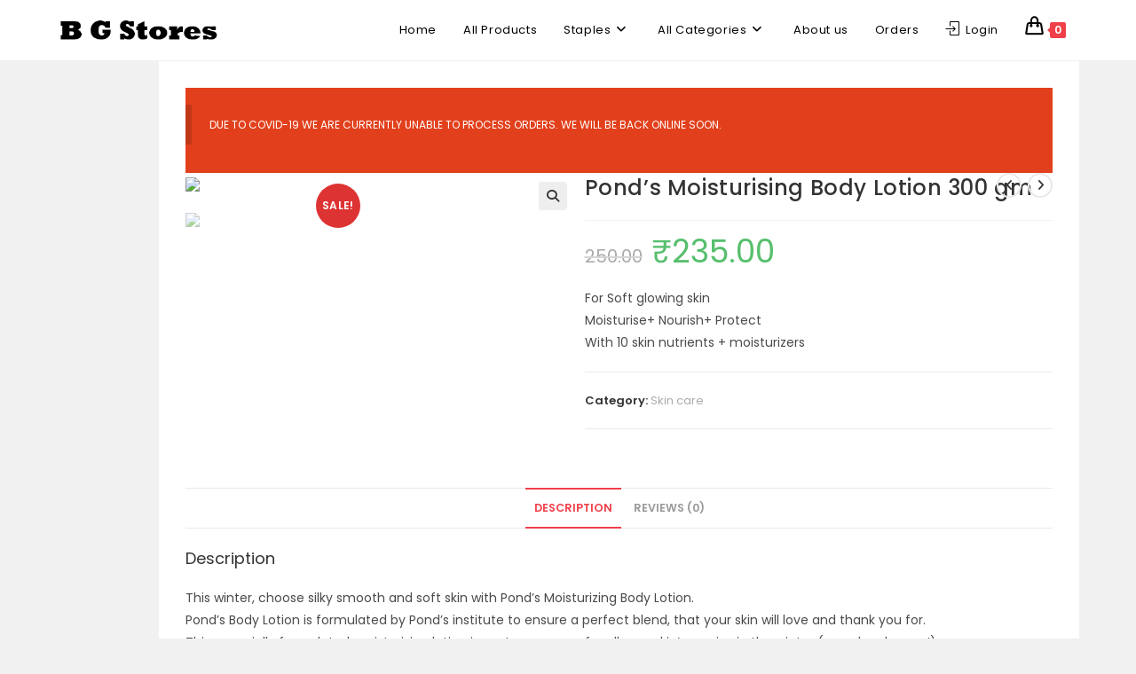

--- FILE ---
content_type: text/html; charset=UTF-8
request_url: https://bgstores.in/product/ponds-moisturising-body-lotion-300-gm/
body_size: 64574
content:
<!DOCTYPE html>
<html class="html" lang="en-US">
<head>
	<meta charset="UTF-8">
	<link rel="profile" href="https://gmpg.org/xfn/11">

		<script type="text/javascript">function theChampLoadEvent(e){var t=window.onload;if(typeof window.onload!="function"){window.onload=e}else{window.onload=function(){t();e()}}}</script>
		<script type="text/javascript">var theChampDefaultLang = 'en_US', theChampCloseIconPath = 'https://bgstores.in/wp-content/plugins/super-socializer/images/close.png';</script>
		<script>var theChampSiteUrl = 'https://bgstores.in', theChampVerified = 0, theChampEmailPopup = 0, heateorSsMoreSharePopupSearchText = 'Search';</script>
			<script> var theChampFBKey = '', theChampFBLang = 'en_US', theChampFbLikeMycred = 0, theChampSsga = 0, theChampCommentNotification = 0, theChampHeateorFcmRecentComments = 0, theChampFbIosLogin = 0; </script>
			<style type="text/css">
						.the_champ_button_instagram span.the_champ_svg,a.the_champ_instagram span.the_champ_svg{background:radial-gradient(circle at 30% 107%,#fdf497 0,#fdf497 5%,#fd5949 45%,#d6249f 60%,#285aeb 90%)}
					.the_champ_horizontal_sharing .the_champ_svg,.heateor_ss_standard_follow_icons_container .the_champ_svg{
					color: #fff;
				border-width: 0px;
		border-style: solid;
		border-color: transparent;
	}
		.the_champ_horizontal_sharing .theChampTCBackground{
		color:#666;
	}
		.the_champ_horizontal_sharing span.the_champ_svg:hover,.heateor_ss_standard_follow_icons_container span.the_champ_svg:hover{
				border-color: transparent;
	}
		.the_champ_vertical_sharing span.the_champ_svg,.heateor_ss_floating_follow_icons_container span.the_champ_svg{
					color: #fff;
				border-width: 0px;
		border-style: solid;
		border-color: transparent;
	}
		.the_champ_vertical_sharing .theChampTCBackground{
		color:#666;
	}
		.the_champ_vertical_sharing span.the_champ_svg:hover,.heateor_ss_floating_follow_icons_container span.the_champ_svg:hover{
						border-color: transparent;
		}
	</style>
	<meta name='robots' content='index, follow, max-image-preview:large, max-snippet:-1, max-video-preview:-1' />
<script>window._wca = window._wca || [];</script>
<meta name="viewport" content="width=device-width, initial-scale=1">
	<!-- This site is optimized with the Yoast SEO plugin v22.9 - https://yoast.com/wordpress/plugins/seo/ -->
	<title>Pond&#039;s Moisturising Body Lotion 300 gm - BGStores</title>
	<link rel="canonical" href="https://bgstores.in/product/ponds-moisturising-body-lotion-300-gm/" />
	<meta property="og:locale" content="en_US" />
	<meta property="og:type" content="article" />
	<meta property="og:title" content="Pond&#039;s Moisturising Body Lotion 300 gm - BGStores" />
	<meta property="og:description" content="For Soft glowing skin Moisturise+ Nourish+ Protect With 10 skin nutrients + moisturizers" />
	<meta property="og:url" content="https://bgstores.in/product/ponds-moisturising-body-lotion-300-gm/" />
	<meta property="og:site_name" content="BGStores" />
	<meta property="article:publisher" content="https://www.facebook.com/bgstores.in" />
	<meta property="og:image" content="https://bgstores.in/wp-content/uploads/2020/07/300-triple-vitamin-moisturizing-lotion-ponds-lotion-original-imafrg49ucy4etgg.jpeg" />
	<meta property="og:image:width" content="420" />
	<meta property="og:image:height" content="420" />
	<meta property="og:image:type" content="image/jpeg" />
	<meta name="twitter:card" content="summary_large_image" />
	<script type="application/ld+json" class="yoast-schema-graph">{"@context":"https://schema.org","@graph":[{"@type":"WebPage","@id":"https://bgstores.in/product/ponds-moisturising-body-lotion-300-gm/","url":"https://bgstores.in/product/ponds-moisturising-body-lotion-300-gm/","name":"Pond's Moisturising Body Lotion 300 gm - BGStores","isPartOf":{"@id":"https://bgstores.in/#website"},"primaryImageOfPage":{"@id":"https://bgstores.in/product/ponds-moisturising-body-lotion-300-gm/#primaryimage"},"image":{"@id":"https://bgstores.in/product/ponds-moisturising-body-lotion-300-gm/#primaryimage"},"thumbnailUrl":"https://bgstores.in/wp-content/uploads/2020/07/300-triple-vitamin-moisturizing-lotion-ponds-lotion-original-imafrg49ucy4etgg.jpeg","datePublished":"2020-07-31T20:29:50+00:00","dateModified":"2020-07-31T20:29:50+00:00","breadcrumb":{"@id":"https://bgstores.in/product/ponds-moisturising-body-lotion-300-gm/#breadcrumb"},"inLanguage":"en-US","potentialAction":[{"@type":"ReadAction","target":["https://bgstores.in/product/ponds-moisturising-body-lotion-300-gm/"]}]},{"@type":"ImageObject","inLanguage":"en-US","@id":"https://bgstores.in/product/ponds-moisturising-body-lotion-300-gm/#primaryimage","url":"https://bgstores.in/wp-content/uploads/2020/07/300-triple-vitamin-moisturizing-lotion-ponds-lotion-original-imafrg49ucy4etgg.jpeg","contentUrl":"https://bgstores.in/wp-content/uploads/2020/07/300-triple-vitamin-moisturizing-lotion-ponds-lotion-original-imafrg49ucy4etgg.jpeg","width":420,"height":420},{"@type":"BreadcrumbList","@id":"https://bgstores.in/product/ponds-moisturising-body-lotion-300-gm/#breadcrumb","itemListElement":[{"@type":"ListItem","position":1,"name":"Home","item":"https://bgstores.in/"},{"@type":"ListItem","position":2,"name":"All Products","item":"https://bgstores.in/all-products/"},{"@type":"ListItem","position":3,"name":"Pond&#8217;s Moisturising Body Lotion 300 gm"}]},{"@type":"WebSite","@id":"https://bgstores.in/#website","url":"https://bgstores.in/","name":"BGStores","description":"Jo Bhi Chahiye BGStores Pe Ayiye","publisher":{"@id":"https://bgstores.in/#organization"},"potentialAction":[{"@type":"SearchAction","target":{"@type":"EntryPoint","urlTemplate":"https://bgstores.in/?s={search_term_string}"},"query-input":"required name=search_term_string"}],"inLanguage":"en-US"},{"@type":"Organization","@id":"https://bgstores.in/#organization","name":"BGStores","url":"https://bgstores.in/","logo":{"@type":"ImageObject","inLanguage":"en-US","@id":"https://bgstores.in/#/schema/logo/image/","url":"http://bgstores.in/wp-content/uploads/2019/11/logo.png","contentUrl":"http://bgstores.in/wp-content/uploads/2019/11/logo.png","width":310,"height":60,"caption":"BGStores"},"image":{"@id":"https://bgstores.in/#/schema/logo/image/"},"sameAs":["https://www.facebook.com/bgstores.in"]}]}</script>
	<!-- / Yoast SEO plugin. -->


<link rel='dns-prefetch' href='//stats.wp.com' />
<link rel='dns-prefetch' href='//www.googletagmanager.com' />
<link rel='dns-prefetch' href='//fonts.googleapis.com' />
<link rel='dns-prefetch' href='//c0.wp.com' />
<link rel='dns-prefetch' href='//pagead2.googlesyndication.com' />
<link rel='dns-prefetch' href='//fundingchoicesmessages.google.com' />
<link rel="alternate" type="application/rss+xml" title="BGStores &raquo; Feed" href="https://bgstores.in/feed/" />
<link rel="alternate" type="application/rss+xml" title="BGStores &raquo; Comments Feed" href="https://bgstores.in/comments/feed/" />
<link rel="alternate" type="application/rss+xml" title="BGStores &raquo; Pond&#8217;s Moisturising Body Lotion 300 gm Comments Feed" href="https://bgstores.in/product/ponds-moisturising-body-lotion-300-gm/feed/" />
<script>
window._wpemojiSettings = {"baseUrl":"https:\/\/s.w.org\/images\/core\/emoji\/15.0.3\/72x72\/","ext":".png","svgUrl":"https:\/\/s.w.org\/images\/core\/emoji\/15.0.3\/svg\/","svgExt":".svg","source":{"concatemoji":"https:\/\/bgstores.in\/wp-includes\/js\/wp-emoji-release.min.js?ver=6.5.4"}};
/*! This file is auto-generated */
!function(i,n){var o,s,e;function c(e){try{var t={supportTests:e,timestamp:(new Date).valueOf()};sessionStorage.setItem(o,JSON.stringify(t))}catch(e){}}function p(e,t,n){e.clearRect(0,0,e.canvas.width,e.canvas.height),e.fillText(t,0,0);var t=new Uint32Array(e.getImageData(0,0,e.canvas.width,e.canvas.height).data),r=(e.clearRect(0,0,e.canvas.width,e.canvas.height),e.fillText(n,0,0),new Uint32Array(e.getImageData(0,0,e.canvas.width,e.canvas.height).data));return t.every(function(e,t){return e===r[t]})}function u(e,t,n){switch(t){case"flag":return n(e,"\ud83c\udff3\ufe0f\u200d\u26a7\ufe0f","\ud83c\udff3\ufe0f\u200b\u26a7\ufe0f")?!1:!n(e,"\ud83c\uddfa\ud83c\uddf3","\ud83c\uddfa\u200b\ud83c\uddf3")&&!n(e,"\ud83c\udff4\udb40\udc67\udb40\udc62\udb40\udc65\udb40\udc6e\udb40\udc67\udb40\udc7f","\ud83c\udff4\u200b\udb40\udc67\u200b\udb40\udc62\u200b\udb40\udc65\u200b\udb40\udc6e\u200b\udb40\udc67\u200b\udb40\udc7f");case"emoji":return!n(e,"\ud83d\udc26\u200d\u2b1b","\ud83d\udc26\u200b\u2b1b")}return!1}function f(e,t,n){var r="undefined"!=typeof WorkerGlobalScope&&self instanceof WorkerGlobalScope?new OffscreenCanvas(300,150):i.createElement("canvas"),a=r.getContext("2d",{willReadFrequently:!0}),o=(a.textBaseline="top",a.font="600 32px Arial",{});return e.forEach(function(e){o[e]=t(a,e,n)}),o}function t(e){var t=i.createElement("script");t.src=e,t.defer=!0,i.head.appendChild(t)}"undefined"!=typeof Promise&&(o="wpEmojiSettingsSupports",s=["flag","emoji"],n.supports={everything:!0,everythingExceptFlag:!0},e=new Promise(function(e){i.addEventListener("DOMContentLoaded",e,{once:!0})}),new Promise(function(t){var n=function(){try{var e=JSON.parse(sessionStorage.getItem(o));if("object"==typeof e&&"number"==typeof e.timestamp&&(new Date).valueOf()<e.timestamp+604800&&"object"==typeof e.supportTests)return e.supportTests}catch(e){}return null}();if(!n){if("undefined"!=typeof Worker&&"undefined"!=typeof OffscreenCanvas&&"undefined"!=typeof URL&&URL.createObjectURL&&"undefined"!=typeof Blob)try{var e="postMessage("+f.toString()+"("+[JSON.stringify(s),u.toString(),p.toString()].join(",")+"));",r=new Blob([e],{type:"text/javascript"}),a=new Worker(URL.createObjectURL(r),{name:"wpTestEmojiSupports"});return void(a.onmessage=function(e){c(n=e.data),a.terminate(),t(n)})}catch(e){}c(n=f(s,u,p))}t(n)}).then(function(e){for(var t in e)n.supports[t]=e[t],n.supports.everything=n.supports.everything&&n.supports[t],"flag"!==t&&(n.supports.everythingExceptFlag=n.supports.everythingExceptFlag&&n.supports[t]);n.supports.everythingExceptFlag=n.supports.everythingExceptFlag&&!n.supports.flag,n.DOMReady=!1,n.readyCallback=function(){n.DOMReady=!0}}).then(function(){return e}).then(function(){var e;n.supports.everything||(n.readyCallback(),(e=n.source||{}).concatemoji?t(e.concatemoji):e.wpemoji&&e.twemoji&&(t(e.twemoji),t(e.wpemoji)))}))}((window,document),window._wpemojiSettings);
</script>
<style id="woo-store-vacation-inline-css">
			#woo-store-vacation {
				padding: 0;
			}
			#woo-store-vacation .woocommerce-info {
				text-align:left;
				list-style:none;
				border:none;
				border-left:.6180469716em solid rgba(0,0,0,.15);
				border-radius:2px;
				padding:1em 1.618em;
				margin:1.617924em 0 2.617924em 0;
			}
			#woo-store-vacation .woocommerce-info::before {
				content:none;
			}
			.woo-store-vacation__btn {
				float:right;
				padding:0 0 0 1em;
				background:0 0;
				line-height:1.618;
				margin-left:2em;
				border:none;
				border-left:1px solid rgba(255,255,255,.25)!important;
				border-radius:0;
				box-shadow:none!important;
				text-decoration:none;
			}
				#woo-store-vacation,
				#woo-store-vacation .wc-block-components-notice-banner {
					color:#ffffff !important;
				}
				#woo-store-vacation * {
					color:inherit !important;
				}
				#woo-store-vacation,
				#woo-store-vacation .wc-block-components-notice-banner {
					background-color:#e2401c !important;
				}
				#woo-store-vacation svg {
					background-color:#9e2d14 !important;
				}
				#woo-store-vacation .wc-block-components-notice-banner {
					border-color:#9e2d14 !important;
				}
				#woo-store-vacation * {
					background-color:inherit !important;
				}</style>
<link rel='stylesheet' id='xoo-aff-style-css' href='https://bgstores.in/wp-content/plugins/easy-login-woocommerce/xoo-form-fields-fw/assets/css/xoo-aff-style.css?ver=1.5' media='all' />
<style id='xoo-aff-style-inline-css'>

.xoo-aff-input-group .xoo-aff-input-icon{
	background-color:  #eee;
	color:  #555;
	max-width: 40px;
	min-width: 40px;
	border-color:  #ccc;
	border-width: 1px;
	font-size: 14px;
}
.xoo-aff-group{
	margin-bottom: 30px;
}

.xoo-aff-group input[type="text"], .xoo-aff-group input[type="password"], .xoo-aff-group input[type="email"], .xoo-aff-group input[type="number"], .xoo-aff-group select, .xoo-aff-group select + .select2, .xoo-aff-group input[type="tel"]{
	background-color: #fff;
	color: #777;
	border-width: 1px;
	border-color: #cccccc;
	height: 50px;
}



.xoo-aff-group input[type="text"]::placeholder, .xoo-aff-group input[type="password"]::placeholder, .xoo-aff-group input[type="email"]::placeholder, .xoo-aff-group input[type="number"]::placeholder, .xoo-aff-group select::placeholder, .xoo-aff-group input[type="tel"]::placeholder, .xoo-aff-group .select2-selection__rendered, .xoo-aff-group .select2-container--default .select2-selection--single .select2-selection__rendered{
	color: #777;
}

.xoo-aff-group input[type="text"]:focus, .xoo-aff-group input[type="password"]:focus, .xoo-aff-group input[type="email"]:focus, .xoo-aff-group input[type="number"]:focus, .xoo-aff-group select:focus, .xoo-aff-group select + .select2:focus, .xoo-aff-group input[type="tel"]:focus{
	background-color: #ededed;
	color: #000;
}

[placeholder]:focus::-webkit-input-placeholder{
	color: #000!important;
}


.xoo-aff-input-icon + input[type="text"], .xoo-aff-input-icon + input[type="password"], .xoo-aff-input-icon + input[type="email"], .xoo-aff-input-icon + input[type="number"], .xoo-aff-input-icon + select, .xoo-aff-input-icon + select + .select2,  .xoo-aff-input-icon + input[type="tel"]{
	border-bottom-left-radius: 0;
	border-top-left-radius: 0;
}
</style>
<link rel='stylesheet' id='xoo-aff-font-awesome5-css' href='https://bgstores.in/wp-content/plugins/easy-login-woocommerce/xoo-form-fields-fw/lib/fontawesome5/css/all.min.css?ver=6.5.4' media='all' />
<link rel='stylesheet' id='select2-css' href='https://bgstores.in/wp-content/plugins/easy-login-woocommerce/xoo-form-fields-fw/lib/select2/select2.css?ver=6.5.4' media='all' />
<link rel='stylesheet' id='hfe-widgets-style-css' href='https://bgstores.in/wp-content/plugins/header-footer-elementor/inc/widgets-css/frontend.css?ver=1.6.36' media='all' />
<style id='wp-emoji-styles-inline-css'>

	img.wp-smiley, img.emoji {
		display: inline !important;
		border: none !important;
		box-shadow: none !important;
		height: 1em !important;
		width: 1em !important;
		margin: 0 0.07em !important;
		vertical-align: -0.1em !important;
		background: none !important;
		padding: 0 !important;
	}
</style>
<link rel='stylesheet' id='wp-block-library-css' href='https://c0.wp.com/c/6.5.4/wp-includes/css/dist/block-library/style.min.css' media='all' />
<style id='wp-block-library-inline-css'>
.has-text-align-justify{text-align:justify;}
</style>
<style id='wp-block-library-theme-inline-css'>
.wp-block-audio figcaption{color:#555;font-size:13px;text-align:center}.is-dark-theme .wp-block-audio figcaption{color:#ffffffa6}.wp-block-audio{margin:0 0 1em}.wp-block-code{border:1px solid #ccc;border-radius:4px;font-family:Menlo,Consolas,monaco,monospace;padding:.8em 1em}.wp-block-embed figcaption{color:#555;font-size:13px;text-align:center}.is-dark-theme .wp-block-embed figcaption{color:#ffffffa6}.wp-block-embed{margin:0 0 1em}.blocks-gallery-caption{color:#555;font-size:13px;text-align:center}.is-dark-theme .blocks-gallery-caption{color:#ffffffa6}.wp-block-image figcaption{color:#555;font-size:13px;text-align:center}.is-dark-theme .wp-block-image figcaption{color:#ffffffa6}.wp-block-image{margin:0 0 1em}.wp-block-pullquote{border-bottom:4px solid;border-top:4px solid;color:currentColor;margin-bottom:1.75em}.wp-block-pullquote cite,.wp-block-pullquote footer,.wp-block-pullquote__citation{color:currentColor;font-size:.8125em;font-style:normal;text-transform:uppercase}.wp-block-quote{border-left:.25em solid;margin:0 0 1.75em;padding-left:1em}.wp-block-quote cite,.wp-block-quote footer{color:currentColor;font-size:.8125em;font-style:normal;position:relative}.wp-block-quote.has-text-align-right{border-left:none;border-right:.25em solid;padding-left:0;padding-right:1em}.wp-block-quote.has-text-align-center{border:none;padding-left:0}.wp-block-quote.is-large,.wp-block-quote.is-style-large,.wp-block-quote.is-style-plain{border:none}.wp-block-search .wp-block-search__label{font-weight:700}.wp-block-search__button{border:1px solid #ccc;padding:.375em .625em}:where(.wp-block-group.has-background){padding:1.25em 2.375em}.wp-block-separator.has-css-opacity{opacity:.4}.wp-block-separator{border:none;border-bottom:2px solid;margin-left:auto;margin-right:auto}.wp-block-separator.has-alpha-channel-opacity{opacity:1}.wp-block-separator:not(.is-style-wide):not(.is-style-dots){width:100px}.wp-block-separator.has-background:not(.is-style-dots){border-bottom:none;height:1px}.wp-block-separator.has-background:not(.is-style-wide):not(.is-style-dots){height:2px}.wp-block-table{margin:0 0 1em}.wp-block-table td,.wp-block-table th{word-break:normal}.wp-block-table figcaption{color:#555;font-size:13px;text-align:center}.is-dark-theme .wp-block-table figcaption{color:#ffffffa6}.wp-block-video figcaption{color:#555;font-size:13px;text-align:center}.is-dark-theme .wp-block-video figcaption{color:#ffffffa6}.wp-block-video{margin:0 0 1em}.wp-block-template-part.has-background{margin-bottom:0;margin-top:0;padding:1.25em 2.375em}
</style>
<link rel='stylesheet' id='hostinger-affiliate-plugin-block-frontend-css' href='https://bgstores.in/wp-content/plugins/hostinger-affiliate-plugin/assets/dist/frontend.css?ver=1749791964' media='all' />
<link rel='stylesheet' id='mediaelement-css' href='https://c0.wp.com/c/6.5.4/wp-includes/js/mediaelement/mediaelementplayer-legacy.min.css' media='all' />
<link rel='stylesheet' id='wp-mediaelement-css' href='https://c0.wp.com/c/6.5.4/wp-includes/js/mediaelement/wp-mediaelement.min.css' media='all' />
<style id='jetpack-sharing-buttons-style-inline-css'>
.jetpack-sharing-buttons__services-list{display:flex;flex-direction:row;flex-wrap:wrap;gap:0;list-style-type:none;margin:5px;padding:0}.jetpack-sharing-buttons__services-list.has-small-icon-size{font-size:12px}.jetpack-sharing-buttons__services-list.has-normal-icon-size{font-size:16px}.jetpack-sharing-buttons__services-list.has-large-icon-size{font-size:24px}.jetpack-sharing-buttons__services-list.has-huge-icon-size{font-size:36px}@media print{.jetpack-sharing-buttons__services-list{display:none!important}}.editor-styles-wrapper .wp-block-jetpack-sharing-buttons{gap:0;padding-inline-start:0}ul.jetpack-sharing-buttons__services-list.has-background{padding:1.25em 2.375em}
</style>
<style id='joinchat-button-style-inline-css'>
.wp-block-joinchat-button{border:none!important;text-align:center}.wp-block-joinchat-button figure{display:table;margin:0 auto;padding:0}.wp-block-joinchat-button figcaption{font:normal normal 400 .6em/2em var(--wp--preset--font-family--system-font,sans-serif);margin:0;padding:0}.wp-block-joinchat-button .joinchat-button__qr{background-color:#fff;border:6px solid #25d366;border-radius:30px;box-sizing:content-box;display:block;height:200px;margin:auto;overflow:hidden;padding:10px;width:200px}.wp-block-joinchat-button .joinchat-button__qr canvas,.wp-block-joinchat-button .joinchat-button__qr img{display:block;margin:auto}.wp-block-joinchat-button .joinchat-button__link{align-items:center;background-color:#25d366;border:6px solid #25d366;border-radius:30px;display:inline-flex;flex-flow:row nowrap;justify-content:center;line-height:1.25em;margin:0 auto;text-decoration:none}.wp-block-joinchat-button .joinchat-button__link:before{background:transparent var(--joinchat-ico) no-repeat center;background-size:100%;content:"";display:block;height:1.5em;margin:-.75em .75em -.75em 0;width:1.5em}.wp-block-joinchat-button figure+.joinchat-button__link{margin-top:10px}@media (orientation:landscape)and (min-height:481px),(orientation:portrait)and (min-width:481px){.wp-block-joinchat-button.joinchat-button--qr-only figure+.joinchat-button__link{display:none}}@media (max-width:480px),(orientation:landscape)and (max-height:480px){.wp-block-joinchat-button figure{display:none}}

</style>
<style id='classic-theme-styles-inline-css'>
/*! This file is auto-generated */
.wp-block-button__link{color:#fff;background-color:#32373c;border-radius:9999px;box-shadow:none;text-decoration:none;padding:calc(.667em + 2px) calc(1.333em + 2px);font-size:1.125em}.wp-block-file__button{background:#32373c;color:#fff;text-decoration:none}
</style>
<style id='global-styles-inline-css'>
body{--wp--preset--color--black: #000000;--wp--preset--color--cyan-bluish-gray: #abb8c3;--wp--preset--color--white: #ffffff;--wp--preset--color--pale-pink: #f78da7;--wp--preset--color--vivid-red: #cf2e2e;--wp--preset--color--luminous-vivid-orange: #ff6900;--wp--preset--color--luminous-vivid-amber: #fcb900;--wp--preset--color--light-green-cyan: #7bdcb5;--wp--preset--color--vivid-green-cyan: #00d084;--wp--preset--color--pale-cyan-blue: #8ed1fc;--wp--preset--color--vivid-cyan-blue: #0693e3;--wp--preset--color--vivid-purple: #9b51e0;--wp--preset--gradient--vivid-cyan-blue-to-vivid-purple: linear-gradient(135deg,rgba(6,147,227,1) 0%,rgb(155,81,224) 100%);--wp--preset--gradient--light-green-cyan-to-vivid-green-cyan: linear-gradient(135deg,rgb(122,220,180) 0%,rgb(0,208,130) 100%);--wp--preset--gradient--luminous-vivid-amber-to-luminous-vivid-orange: linear-gradient(135deg,rgba(252,185,0,1) 0%,rgba(255,105,0,1) 100%);--wp--preset--gradient--luminous-vivid-orange-to-vivid-red: linear-gradient(135deg,rgba(255,105,0,1) 0%,rgb(207,46,46) 100%);--wp--preset--gradient--very-light-gray-to-cyan-bluish-gray: linear-gradient(135deg,rgb(238,238,238) 0%,rgb(169,184,195) 100%);--wp--preset--gradient--cool-to-warm-spectrum: linear-gradient(135deg,rgb(74,234,220) 0%,rgb(151,120,209) 20%,rgb(207,42,186) 40%,rgb(238,44,130) 60%,rgb(251,105,98) 80%,rgb(254,248,76) 100%);--wp--preset--gradient--blush-light-purple: linear-gradient(135deg,rgb(255,206,236) 0%,rgb(152,150,240) 100%);--wp--preset--gradient--blush-bordeaux: linear-gradient(135deg,rgb(254,205,165) 0%,rgb(254,45,45) 50%,rgb(107,0,62) 100%);--wp--preset--gradient--luminous-dusk: linear-gradient(135deg,rgb(255,203,112) 0%,rgb(199,81,192) 50%,rgb(65,88,208) 100%);--wp--preset--gradient--pale-ocean: linear-gradient(135deg,rgb(255,245,203) 0%,rgb(182,227,212) 50%,rgb(51,167,181) 100%);--wp--preset--gradient--electric-grass: linear-gradient(135deg,rgb(202,248,128) 0%,rgb(113,206,126) 100%);--wp--preset--gradient--midnight: linear-gradient(135deg,rgb(2,3,129) 0%,rgb(40,116,252) 100%);--wp--preset--font-size--small: 13px;--wp--preset--font-size--medium: 20px;--wp--preset--font-size--large: 36px;--wp--preset--font-size--x-large: 42px;--wp--preset--spacing--20: 0.44rem;--wp--preset--spacing--30: 0.67rem;--wp--preset--spacing--40: 1rem;--wp--preset--spacing--50: 1.5rem;--wp--preset--spacing--60: 2.25rem;--wp--preset--spacing--70: 3.38rem;--wp--preset--spacing--80: 5.06rem;--wp--preset--shadow--natural: 6px 6px 9px rgba(0, 0, 0, 0.2);--wp--preset--shadow--deep: 12px 12px 50px rgba(0, 0, 0, 0.4);--wp--preset--shadow--sharp: 6px 6px 0px rgba(0, 0, 0, 0.2);--wp--preset--shadow--outlined: 6px 6px 0px -3px rgba(255, 255, 255, 1), 6px 6px rgba(0, 0, 0, 1);--wp--preset--shadow--crisp: 6px 6px 0px rgba(0, 0, 0, 1);}:where(.is-layout-flex){gap: 0.5em;}:where(.is-layout-grid){gap: 0.5em;}body .is-layout-flex{display: flex;}body .is-layout-flex{flex-wrap: wrap;align-items: center;}body .is-layout-flex > *{margin: 0;}body .is-layout-grid{display: grid;}body .is-layout-grid > *{margin: 0;}:where(.wp-block-columns.is-layout-flex){gap: 2em;}:where(.wp-block-columns.is-layout-grid){gap: 2em;}:where(.wp-block-post-template.is-layout-flex){gap: 1.25em;}:where(.wp-block-post-template.is-layout-grid){gap: 1.25em;}.has-black-color{color: var(--wp--preset--color--black) !important;}.has-cyan-bluish-gray-color{color: var(--wp--preset--color--cyan-bluish-gray) !important;}.has-white-color{color: var(--wp--preset--color--white) !important;}.has-pale-pink-color{color: var(--wp--preset--color--pale-pink) !important;}.has-vivid-red-color{color: var(--wp--preset--color--vivid-red) !important;}.has-luminous-vivid-orange-color{color: var(--wp--preset--color--luminous-vivid-orange) !important;}.has-luminous-vivid-amber-color{color: var(--wp--preset--color--luminous-vivid-amber) !important;}.has-light-green-cyan-color{color: var(--wp--preset--color--light-green-cyan) !important;}.has-vivid-green-cyan-color{color: var(--wp--preset--color--vivid-green-cyan) !important;}.has-pale-cyan-blue-color{color: var(--wp--preset--color--pale-cyan-blue) !important;}.has-vivid-cyan-blue-color{color: var(--wp--preset--color--vivid-cyan-blue) !important;}.has-vivid-purple-color{color: var(--wp--preset--color--vivid-purple) !important;}.has-black-background-color{background-color: var(--wp--preset--color--black) !important;}.has-cyan-bluish-gray-background-color{background-color: var(--wp--preset--color--cyan-bluish-gray) !important;}.has-white-background-color{background-color: var(--wp--preset--color--white) !important;}.has-pale-pink-background-color{background-color: var(--wp--preset--color--pale-pink) !important;}.has-vivid-red-background-color{background-color: var(--wp--preset--color--vivid-red) !important;}.has-luminous-vivid-orange-background-color{background-color: var(--wp--preset--color--luminous-vivid-orange) !important;}.has-luminous-vivid-amber-background-color{background-color: var(--wp--preset--color--luminous-vivid-amber) !important;}.has-light-green-cyan-background-color{background-color: var(--wp--preset--color--light-green-cyan) !important;}.has-vivid-green-cyan-background-color{background-color: var(--wp--preset--color--vivid-green-cyan) !important;}.has-pale-cyan-blue-background-color{background-color: var(--wp--preset--color--pale-cyan-blue) !important;}.has-vivid-cyan-blue-background-color{background-color: var(--wp--preset--color--vivid-cyan-blue) !important;}.has-vivid-purple-background-color{background-color: var(--wp--preset--color--vivid-purple) !important;}.has-black-border-color{border-color: var(--wp--preset--color--black) !important;}.has-cyan-bluish-gray-border-color{border-color: var(--wp--preset--color--cyan-bluish-gray) !important;}.has-white-border-color{border-color: var(--wp--preset--color--white) !important;}.has-pale-pink-border-color{border-color: var(--wp--preset--color--pale-pink) !important;}.has-vivid-red-border-color{border-color: var(--wp--preset--color--vivid-red) !important;}.has-luminous-vivid-orange-border-color{border-color: var(--wp--preset--color--luminous-vivid-orange) !important;}.has-luminous-vivid-amber-border-color{border-color: var(--wp--preset--color--luminous-vivid-amber) !important;}.has-light-green-cyan-border-color{border-color: var(--wp--preset--color--light-green-cyan) !important;}.has-vivid-green-cyan-border-color{border-color: var(--wp--preset--color--vivid-green-cyan) !important;}.has-pale-cyan-blue-border-color{border-color: var(--wp--preset--color--pale-cyan-blue) !important;}.has-vivid-cyan-blue-border-color{border-color: var(--wp--preset--color--vivid-cyan-blue) !important;}.has-vivid-purple-border-color{border-color: var(--wp--preset--color--vivid-purple) !important;}.has-vivid-cyan-blue-to-vivid-purple-gradient-background{background: var(--wp--preset--gradient--vivid-cyan-blue-to-vivid-purple) !important;}.has-light-green-cyan-to-vivid-green-cyan-gradient-background{background: var(--wp--preset--gradient--light-green-cyan-to-vivid-green-cyan) !important;}.has-luminous-vivid-amber-to-luminous-vivid-orange-gradient-background{background: var(--wp--preset--gradient--luminous-vivid-amber-to-luminous-vivid-orange) !important;}.has-luminous-vivid-orange-to-vivid-red-gradient-background{background: var(--wp--preset--gradient--luminous-vivid-orange-to-vivid-red) !important;}.has-very-light-gray-to-cyan-bluish-gray-gradient-background{background: var(--wp--preset--gradient--very-light-gray-to-cyan-bluish-gray) !important;}.has-cool-to-warm-spectrum-gradient-background{background: var(--wp--preset--gradient--cool-to-warm-spectrum) !important;}.has-blush-light-purple-gradient-background{background: var(--wp--preset--gradient--blush-light-purple) !important;}.has-blush-bordeaux-gradient-background{background: var(--wp--preset--gradient--blush-bordeaux) !important;}.has-luminous-dusk-gradient-background{background: var(--wp--preset--gradient--luminous-dusk) !important;}.has-pale-ocean-gradient-background{background: var(--wp--preset--gradient--pale-ocean) !important;}.has-electric-grass-gradient-background{background: var(--wp--preset--gradient--electric-grass) !important;}.has-midnight-gradient-background{background: var(--wp--preset--gradient--midnight) !important;}.has-small-font-size{font-size: var(--wp--preset--font-size--small) !important;}.has-medium-font-size{font-size: var(--wp--preset--font-size--medium) !important;}.has-large-font-size{font-size: var(--wp--preset--font-size--large) !important;}.has-x-large-font-size{font-size: var(--wp--preset--font-size--x-large) !important;}
.wp-block-navigation a:where(:not(.wp-element-button)){color: inherit;}
:where(.wp-block-post-template.is-layout-flex){gap: 1.25em;}:where(.wp-block-post-template.is-layout-grid){gap: 1.25em;}
:where(.wp-block-columns.is-layout-flex){gap: 2em;}:where(.wp-block-columns.is-layout-grid){gap: 2em;}
.wp-block-pullquote{font-size: 1.5em;line-height: 1.6;}
</style>
<link rel='stylesheet' id='photoswipe-css' href='https://c0.wp.com/p/woocommerce/9.0.3/assets/css/photoswipe/photoswipe.min.css' media='all' />
<link rel='stylesheet' id='photoswipe-default-skin-css' href='https://c0.wp.com/p/woocommerce/9.0.3/assets/css/photoswipe/default-skin/default-skin.min.css' media='all' />
<style id='woocommerce-inline-inline-css'>
.woocommerce form .form-row .required { visibility: visible; }
</style>
<link rel='stylesheet' id='wp-rest-user-css' href='https://bgstores.in/wp-content/plugins/wp-rest-user/public/css/wp-rest-user-public.css?ver=1.4.3' media='all' />
<link rel='stylesheet' id='xoo-el-style-css' href='https://bgstores.in/wp-content/plugins/easy-login-woocommerce/assets/css/xoo-el-style.css?ver=2.7.3' media='all' />
<style id='xoo-el-style-inline-css'>

	.xoo-el-form-container button.btn.button.xoo-el-action-btn{
		background-color: #333;
		color: #fff;
		font-weight: 600;
		font-size: 15px;
		height: 40px;
	}

.xoo-el-container:not(.xoo-el-style-slider) .xoo-el-inmodal{
	max-width: 800px;
	max-height: 600px;
}

.xoo-el-style-slider .xoo-el-modal{
	transform: translateX(800px);
	max-width: 800px;
}

	.xoo-el-sidebar{
		background-image: url(http://bgstores.in/wp-content/plugins/easy-login-woocommerce/assets/images/popup-sidebar.png);
		min-width: 40%;
	}

.xoo-el-main, .xoo-el-main a , .xoo-el-main label{
	color: #000000;
}
.xoo-el-srcont{
	background-color: #ffffff;
}
.xoo-el-form-container ul.xoo-el-tabs li.xoo-el-active {
	background-color: #528FF0;
	color: #ffffff;
}
.xoo-el-form-container ul.xoo-el-tabs li{
	background-color:  #eee;
	color: #fff;
	font-size: 16px;
	padding: 12px 20px;
}
.xoo-el-main{
	padding: 40px 30px;
}

.xoo-el-form-container button.xoo-el-action-btn:not(.button){
    font-weight: 600;
    font-size: 15px;
}



	.xoo-el-modal:before {
		vertical-align: middle;
	}

	.xoo-el-style-slider .xoo-el-srcont {
		justify-content: center;
	}

	.xoo-el-style-slider .xoo-el-main{
		padding-top: 10px;
		padding-bottom: 10px; 
	}





.xoo-el-popup-active .xoo-el-opac{
    opacity: 0.7;
    background-color: #000000;
}





</style>
<link rel='stylesheet' id='xoo-el-fonts-css' href='https://bgstores.in/wp-content/plugins/easy-login-woocommerce/assets/css/xoo-el-fonts.css?ver=2.7.3' media='all' />
<link rel='stylesheet' id='jquery-bxslider-css-css' href='https://bgstores.in/wp-content/plugins/banner-management-for-woocommerce/public/css/jquery.bxslider.css?ver=2.1' media='all' />
<link rel='stylesheet' id='banner-management-for-woocommerce-css' href='https://bgstores.in/wp-content/plugins/banner-management-for-woocommerce/public/css/woocommerce-category-banner-management-public.css?ver=2.1' media='all' />
<link rel='stylesheet' id='fontawesome-css-css' href='https://bgstores.in/wp-content/plugins/banner-management-for-woocommerce/public/css/all.min.css?ver=2.1' media='all' />
<link rel='stylesheet' id='hfe-style-css' href='https://bgstores.in/wp-content/plugins/header-footer-elementor/assets/css/header-footer-elementor.css?ver=1.6.36' media='all' />
<link rel='stylesheet' id='elementor-icons-css' href='https://bgstores.in/wp-content/plugins/elementor/assets/lib/eicons/css/elementor-icons.min.css?ver=5.30.0' media='all' />
<link rel='stylesheet' id='elementor-frontend-css' href='https://bgstores.in/wp-content/plugins/elementor/assets/css/frontend.min.css?ver=3.22.1' media='all' />
<link rel='stylesheet' id='swiper-css' href='https://bgstores.in/wp-content/plugins/elementor/assets/lib/swiper/v8/css/swiper.min.css?ver=8.4.5' media='all' />
<link rel='stylesheet' id='elementor-post-3887-css' href='https://bgstores.in/wp-content/uploads/elementor/css/post-3887.css?ver=1718971368' media='all' />
<link rel='stylesheet' id='font-awesome-5-all-css' href='https://bgstores.in/wp-content/plugins/elementor/assets/lib/font-awesome/css/all.min.css?ver=3.22.1' media='all' />
<link rel='stylesheet' id='font-awesome-4-shim-css' href='https://bgstores.in/wp-content/plugins/elementor/assets/lib/font-awesome/css/v4-shims.min.css?ver=3.22.1' media='all' />
<link rel='stylesheet' id='oceanwp-woo-mini-cart-css' href='https://bgstores.in/wp-content/themes/oceanwp/assets/css/woo/woo-mini-cart.min.css?ver=6.5.4' media='all' />
<link rel='stylesheet' id='font-awesome-css' href='https://bgstores.in/wp-content/themes/oceanwp/assets/fonts/fontawesome/css/all.min.css?ver=6.4.2' media='all' />
<link rel='stylesheet' id='simple-line-icons-css' href='https://bgstores.in/wp-content/themes/oceanwp/assets/css/third/simple-line-icons.min.css?ver=2.4.0' media='all' />
<link rel='stylesheet' id='oceanwp-style-css' href='https://bgstores.in/wp-content/themes/oceanwp/assets/css/style.min.css?ver=3.5.7' media='all' />
<link rel='stylesheet' id='oceanwp-google-font-poppins-css' href='//fonts.googleapis.com/css?family=Poppins%3A100%2C200%2C300%2C400%2C500%2C600%2C700%2C800%2C900%2C100i%2C200i%2C300i%2C400i%2C500i%2C600i%2C700i%2C800i%2C900i&#038;subset=latin&#038;display=swap&#038;ver=6.5.4' media='all' />
<link rel='stylesheet' id='woo-product-widgets-for-elementor-css' href='https://bgstores.in/wp-content/plugins/woo-products-widgets-for-elementor/assets/css/woo-products-widgets.css?ver=2.0.0' media='all' />
<style id='woo-product-widgets-for-elementor-inline-css'>
@font-face {
			font-family: "WooCommerce";
			src: url("https://bgstores.in/wp-content/plugins/woocommerce/assets/fonts/WooCommerce.eot");
			src: url("https://bgstores.in/wp-content/plugins/woocommerce/assets/fonts/WooCommerce.eot?#iefix") format("embedded-opentype"),
				url("https://bgstores.in/wp-content/plugins/woocommerce/assets/fonts/WooCommerce.woff") format("woff"),
				url("https://bgstores.in/wp-content/plugins/woocommerce/assets/fonts/WooCommerce.ttf") format("truetype"),
				url("https://bgstores.in/wp-content/plugins/woocommerce/assets/fonts/WooCommerce.svg#WooCommerce") format("svg");
			font-weight: normal;
			font-style: normal;
			}
</style>
<link rel='stylesheet' id='wpdreams-asl-basic-css' href='https://bgstores.in/wp-content/plugins/ajax-search-lite/css/style.basic.css?ver=4.12' media='all' />
<link rel='stylesheet' id='wpdreams-asl-instance-css' href='https://bgstores.in/wp-content/plugins/ajax-search-lite/css/style-curvy-red.css?ver=4.12' media='all' />
<link rel='stylesheet' id='the_champ_frontend_css-css' href='https://bgstores.in/wp-content/plugins/super-socializer/css/front.css?ver=7.13.64' media='all' />
<link rel='stylesheet' id='wcmmq-front-style-css' href='https://bgstores.in/wp-content/plugins/woo-min-max-quantity-step-control-single/assets/css/wcmmq-front.css?ver=1.0.0' media='all' />
<link rel='stylesheet' id='oceanwp-woocommerce-css' href='https://bgstores.in/wp-content/themes/oceanwp/assets/css/woo/woocommerce.min.css?ver=6.5.4' media='all' />
<link rel='stylesheet' id='oceanwp-woo-star-font-css' href='https://bgstores.in/wp-content/themes/oceanwp/assets/css/woo/woo-star-font.min.css?ver=6.5.4' media='all' />
<link rel='stylesheet' id='oceanwp-woo-quick-view-css' href='https://bgstores.in/wp-content/themes/oceanwp/assets/css/woo/woo-quick-view.min.css?ver=6.5.4' media='all' />
<link rel='stylesheet' id='oceanwp-woo-floating-bar-css' href='https://bgstores.in/wp-content/themes/oceanwp/assets/css/woo/woo-floating-bar.min.css?ver=6.5.4' media='all' />
<link rel='stylesheet' id='eael-general-css' href='https://bgstores.in/wp-content/plugins/essential-addons-for-elementor-lite/assets/front-end/css/view/general.min.css?ver=5.9.24' media='all' />
<link rel='stylesheet' id='oe-widgets-style-css' href='https://bgstores.in/wp-content/plugins/ocean-extra/assets/css/widgets.css?ver=6.5.4' media='all' />
<link rel='stylesheet' id='google-fonts-1-css' href='https://fonts.googleapis.com/css?family=Roboto%3A100%2C100italic%2C200%2C200italic%2C300%2C300italic%2C400%2C400italic%2C500%2C500italic%2C600%2C600italic%2C700%2C700italic%2C800%2C800italic%2C900%2C900italic%7CRoboto+Slab%3A100%2C100italic%2C200%2C200italic%2C300%2C300italic%2C400%2C400italic%2C500%2C500italic%2C600%2C600italic%2C700%2C700italic%2C800%2C800italic%2C900%2C900italic&#038;display=auto&#038;ver=6.5.4' media='all' />
<link rel="preconnect" href="https://fonts.gstatic.com/" crossorigin><script type="text/template" id="tmpl-variation-template">
	<div class="woocommerce-variation-description">{{{ data.variation.variation_description }}}</div>
	<div class="woocommerce-variation-price">{{{ data.variation.price_html }}}</div>
	<div class="woocommerce-variation-availability">{{{ data.variation.availability_html }}}</div>
</script>
<script type="text/template" id="tmpl-unavailable-variation-template">
	<p>Sorry, this product is unavailable. Please choose a different combination.</p>
</script>
<!--n2css--><script src="https://c0.wp.com/c/6.5.4/wp-includes/js/jquery/jquery.min.js" id="jquery-core-js"></script>
<script src="https://c0.wp.com/c/6.5.4/wp-includes/js/jquery/jquery-migrate.min.js" id="jquery-migrate-js"></script>
<script src="https://bgstores.in/wp-content/plugins/easy-login-woocommerce/xoo-form-fields-fw/lib/select2/select2.js?ver=1.5" id="select2-js" defer data-wp-strategy="defer"></script>
<script id="xoo-aff-js-js-extra">
var xoo_aff_localize = {"adminurl":"https:\/\/bgstores.in\/wp-admin\/admin-ajax.php","countries":"{\"AF\":\"Afghanistan\",\"AX\":\"\u00c5land Islands\",\"AL\":\"Albania\",\"DZ\":\"Algeria\",\"AS\":\"American Samoa\",\"AD\":\"Andorra\",\"AO\":\"Angola\",\"AI\":\"Anguilla\",\"AQ\":\"Antarctica\",\"AG\":\"Antigua and Barbuda\",\"AR\":\"Argentina\",\"AM\":\"Armenia\",\"AW\":\"Aruba\",\"AU\":\"Australia\",\"AT\":\"Austria\",\"AZ\":\"Azerbaijan\",\"BS\":\"Bahamas\",\"BH\":\"Bahrain\",\"BD\":\"Bangladesh\",\"BB\":\"Barbados\",\"BY\":\"Belarus\",\"BE\":\"Belgium\",\"PW\":\"Belau\",\"BZ\":\"Belize\",\"BJ\":\"Benin\",\"BM\":\"Bermuda\",\"BT\":\"Bhutan\",\"BO\":\"Bolivia\",\"BQ\":\"Bonaire, Saint Eustatius and Saba\",\"BA\":\"Bosnia and Herzegovina\",\"BW\":\"Botswana\",\"BV\":\"Bouvet Island\",\"BR\":\"Brazil\",\"IO\":\"British Indian Ocean Territory\",\"BN\":\"Brunei\",\"BG\":\"Bulgaria\",\"BF\":\"Burkina Faso\",\"BI\":\"Burundi\",\"KH\":\"Cambodia\",\"CM\":\"Cameroon\",\"CA\":\"Canada\",\"CV\":\"Cape Verde\",\"KY\":\"Cayman Islands\",\"CF\":\"Central African Republic\",\"TD\":\"Chad\",\"CL\":\"Chile\",\"CN\":\"China\",\"CX\":\"Christmas Island\",\"CC\":\"Cocos (Keeling) Islands\",\"CO\":\"Colombia\",\"KM\":\"Comoros\",\"CG\":\"Congo (Brazzaville)\",\"CD\":\"Congo (Kinshasa)\",\"CK\":\"Cook Islands\",\"CR\":\"Costa Rica\",\"HR\":\"Croatia\",\"CU\":\"Cuba\",\"CW\":\"Cura\u00e7ao\",\"CY\":\"Cyprus\",\"CZ\":\"Czech Republic\",\"DK\":\"Denmark\",\"DJ\":\"Djibouti\",\"DM\":\"Dominica\",\"DO\":\"Dominican Republic\",\"EC\":\"Ecuador\",\"EG\":\"Egypt\",\"SV\":\"El Salvador\",\"GQ\":\"Equatorial Guinea\",\"ER\":\"Eritrea\",\"EE\":\"Estonia\",\"ET\":\"Ethiopia\",\"FK\":\"Falkland Islands\",\"FO\":\"Faroe Islands\",\"FJ\":\"Fiji\",\"FI\":\"Finland\",\"FR\":\"France\",\"GF\":\"French Guiana\",\"PF\":\"French Polynesia\",\"TF\":\"French Southern Territories\",\"GA\":\"Gabon\",\"GM\":\"Gambia\",\"GE\":\"Georgia\",\"DE\":\"Germany\",\"GH\":\"Ghana\",\"GI\":\"Gibraltar\",\"GR\":\"Greece\",\"GL\":\"Greenland\",\"GD\":\"Grenada\",\"GP\":\"Guadeloupe\",\"GU\":\"Guam\",\"GT\":\"Guatemala\",\"GG\":\"Guernsey\",\"GN\":\"Guinea\",\"GW\":\"Guinea-Bissau\",\"GY\":\"Guyana\",\"HT\":\"Haiti\",\"HM\":\"Heard Island and McDonald Islands\",\"HN\":\"Honduras\",\"HK\":\"Hong Kong\",\"HU\":\"Hungary\",\"IS\":\"Iceland\",\"IN\":\"India\",\"ID\":\"Indonesia\",\"IR\":\"Iran\",\"IQ\":\"Iraq\",\"IE\":\"Ireland\",\"IM\":\"Isle of Man\",\"IL\":\"Israel\",\"IT\":\"Italy\",\"CI\":\"Ivory Coast\",\"JM\":\"Jamaica\",\"JP\":\"Japan\",\"JE\":\"Jersey\",\"JO\":\"Jordan\",\"KZ\":\"Kazakhstan\",\"KE\":\"Kenya\",\"KI\":\"Kiribati\",\"KW\":\"Kuwait\",\"KG\":\"Kyrgyzstan\",\"LA\":\"Laos\",\"LV\":\"Latvia\",\"LB\":\"Lebanon\",\"LS\":\"Lesotho\",\"LR\":\"Liberia\",\"LY\":\"Libya\",\"LI\":\"Liechtenstein\",\"LT\":\"Lithuania\",\"LU\":\"Luxembourg\",\"MO\":\"Macao S.A.R., China\",\"MK\":\"North Macedonia\",\"MG\":\"Madagascar\",\"MW\":\"Malawi\",\"MY\":\"Malaysia\",\"MV\":\"Maldives\",\"ML\":\"Mali\",\"MT\":\"Malta\",\"MH\":\"Marshall Islands\",\"MQ\":\"Martinique\",\"MR\":\"Mauritania\",\"MU\":\"Mauritius\",\"YT\":\"Mayotte\",\"MX\":\"Mexico\",\"FM\":\"Micronesia\",\"MD\":\"Moldova\",\"MC\":\"Monaco\",\"MN\":\"Mongolia\",\"ME\":\"Montenegro\",\"MS\":\"Montserrat\",\"MA\":\"Morocco\",\"MZ\":\"Mozambique\",\"MM\":\"Myanmar\",\"NA\":\"Namibia\",\"NR\":\"Nauru\",\"NP\":\"Nepal\",\"NL\":\"Netherlands\",\"NC\":\"New Caledonia\",\"NZ\":\"New Zealand\",\"NI\":\"Nicaragua\",\"NE\":\"Niger\",\"NG\":\"Nigeria\",\"NU\":\"Niue\",\"NF\":\"Norfolk Island\",\"MP\":\"Northern Mariana Islands\",\"KP\":\"North Korea\",\"NO\":\"Norway\",\"OM\":\"Oman\",\"PK\":\"Pakistan\",\"PS\":\"Palestinian Territory\",\"PA\":\"Panama\",\"PG\":\"Papua New Guinea\",\"PY\":\"Paraguay\",\"PE\":\"Peru\",\"PH\":\"Philippines\",\"PN\":\"Pitcairn\",\"PL\":\"Poland\",\"PT\":\"Portugal\",\"PR\":\"Puerto Rico\",\"QA\":\"Qatar\",\"RE\":\"Reunion\",\"RO\":\"Romania\",\"RU\":\"Russia\",\"RW\":\"Rwanda\",\"BL\":\"Saint Barth\u00e9lemy\",\"SH\":\"Saint Helena\",\"KN\":\"Saint Kitts and Nevis\",\"LC\":\"Saint Lucia\",\"MF\":\"Saint Martin (French part)\",\"SX\":\"Saint Martin (Dutch part)\",\"PM\":\"Saint Pierre and Miquelon\",\"VC\":\"Saint Vincent and the Grenadines\",\"SM\":\"San Marino\",\"ST\":\"S\u00e3o Tom\u00e9 and Pr\u00edncipe\",\"SA\":\"Saudi Arabia\",\"SN\":\"Senegal\",\"RS\":\"Serbia\",\"SC\":\"Seychelles\",\"SL\":\"Sierra Leone\",\"SG\":\"Singapore\",\"SK\":\"Slovakia\",\"SI\":\"Slovenia\",\"SB\":\"Solomon Islands\",\"SO\":\"Somalia\",\"ZA\":\"South Africa\",\"GS\":\"South Georgia\\\/Sandwich Islands\",\"KR\":\"South Korea\",\"SS\":\"South Sudan\",\"ES\":\"Spain\",\"LK\":\"Sri Lanka\",\"SD\":\"Sudan\",\"SR\":\"Suriname\",\"SJ\":\"Svalbard and Jan Mayen\",\"SZ\":\"Swaziland\",\"SE\":\"Sweden\",\"CH\":\"Switzerland\",\"SY\":\"Syria\",\"TW\":\"Taiwan\",\"TJ\":\"Tajikistan\",\"TZ\":\"Tanzania\",\"TH\":\"Thailand\",\"TL\":\"Timor-Leste\",\"TG\":\"Togo\",\"TK\":\"Tokelau\",\"TO\":\"Tonga\",\"TT\":\"Trinidad and Tobago\",\"TN\":\"Tunisia\",\"TR\":\"Turkey\",\"TM\":\"Turkmenistan\",\"TC\":\"Turks and Caicos Islands\",\"TV\":\"Tuvalu\",\"UG\":\"Uganda\",\"UA\":\"Ukraine\",\"AE\":\"United Arab Emirates\",\"GB\":\"United Kingdom (UK)\",\"US\":\"United States (US)\",\"UM\":\"United States (US) Minor Outlying Islands\",\"UY\":\"Uruguay\",\"UZ\":\"Uzbekistan\",\"VU\":\"Vanuatu\",\"VA\":\"Vatican\",\"VE\":\"Venezuela\",\"VN\":\"Vietnam\",\"VG\":\"Virgin Islands (British)\",\"VI\":\"Virgin Islands (US)\",\"WF\":\"Wallis and Futuna\",\"EH\":\"Western Sahara\",\"WS\":\"Samoa\",\"YE\":\"Yemen\",\"ZM\":\"Zambia\",\"ZW\":\"Zimbabwe\"}","states":"{\"AF\":[],\"AO\":{\"BGO\":\"Bengo\",\"BLU\":\"Benguela\",\"BIE\":\"Bi\\u00e9\",\"CAB\":\"Cabinda\",\"CNN\":\"Cunene\",\"HUA\":\"Huambo\",\"HUI\":\"Hu\\u00edla\",\"CCU\":\"Kuando Kubango\",\"CNO\":\"Kwanza-Norte\",\"CUS\":\"Kwanza-Sul\",\"LUA\":\"Luanda\",\"LNO\":\"Lunda-Norte\",\"LSU\":\"Lunda-Sul\",\"MAL\":\"Malanje\",\"MOX\":\"Moxico\",\"NAM\":\"Namibe\",\"UIG\":\"U\\u00edge\",\"ZAI\":\"Zaire\"},\"AR\":{\"C\":\"Ciudad Aut\u00f3noma de Buenos Aires\",\"B\":\"Buenos Aires\",\"K\":\"Catamarca\",\"H\":\"Chaco\",\"U\":\"Chubut\",\"X\":\"C\u00f3rdoba\",\"W\":\"Corrientes\",\"E\":\"Entre R\u00edos\",\"P\":\"Formosa\",\"Y\":\"Jujuy\",\"L\":\"La Pampa\",\"F\":\"La Rioja\",\"M\":\"Mendoza\",\"N\":\"Misiones\",\"Q\":\"Neuqu\u00e9n\",\"R\":\"R\u00edo Negro\",\"A\":\"Salta\",\"J\":\"San Juan\",\"D\":\"San Luis\",\"Z\":\"Santa Cruz\",\"S\":\"Santa Fe\",\"G\":\"Santiago del Estero\",\"V\":\"Tierra del Fuego\",\"T\":\"Tucum\u00e1n\"},\"AT\":[],\"AU\":{\"ACT\":\"Australian Capital Territory\",\"NSW\":\"New South Wales\",\"NT\":\"Northern Territory\",\"QLD\":\"Queensland\",\"SA\":\"South Australia\",\"TAS\":\"Tasmania\",\"VIC\":\"Victoria\",\"WA\":\"Western Australia\"},\"AX\":[],\"BD\":{\"BD-05\":\"Bagerhat\",\"BD-01\":\"Bandarban\",\"BD-02\":\"Barguna\",\"BD-06\":\"Barishal\",\"BD-07\":\"Bhola\",\"BD-03\":\"Bogura\",\"BD-04\":\"Brahmanbaria\",\"BD-09\":\"Chandpur\",\"BD-10\":\"Chattogram\",\"BD-12\":\"Chuadanga\",\"BD-11\":\"Cox's Bazar\",\"BD-08\":\"Cumilla\",\"BD-13\":\"Dhaka\",\"BD-14\":\"Dinajpur\",\"BD-15\":\"Faridpur \",\"BD-16\":\"Feni\",\"BD-19\":\"Gaibandha\",\"BD-18\":\"Gazipur\",\"BD-17\":\"Gopalganj\",\"BD-20\":\"Habiganj\",\"BD-21\":\"Jamalpur\",\"BD-22\":\"Jashore\",\"BD-25\":\"Jhalokati\",\"BD-23\":\"Jhenaidah\",\"BD-24\":\"Joypurhat\",\"BD-29\":\"Khagrachhari\",\"BD-27\":\"Khulna\",\"BD-26\":\"Kishoreganj\",\"BD-28\":\"Kurigram\",\"BD-30\":\"Kushtia\",\"BD-31\":\"Lakshmipur\",\"BD-32\":\"Lalmonirhat\",\"BD-36\":\"Madaripur\",\"BD-37\":\"Magura\",\"BD-33\":\"Manikganj \",\"BD-39\":\"Meherpur\",\"BD-38\":\"Moulvibazar\",\"BD-35\":\"Munshiganj\",\"BD-34\":\"Mymensingh\",\"BD-48\":\"Naogaon\",\"BD-43\":\"Narail\",\"BD-40\":\"Narayanganj\",\"BD-42\":\"Narsingdi\",\"BD-44\":\"Natore\",\"BD-45\":\"Nawabganj\",\"BD-41\":\"Netrakona\",\"BD-46\":\"Nilphamari\",\"BD-47\":\"Noakhali\",\"BD-49\":\"Pabna\",\"BD-52\":\"Panchagarh\",\"BD-51\":\"Patuakhali\",\"BD-50\":\"Pirojpur\",\"BD-53\":\"Rajbari\",\"BD-54\":\"Rajshahi\",\"BD-56\":\"Rangamati\",\"BD-55\":\"Rangpur\",\"BD-58\":\"Satkhira\",\"BD-62\":\"Shariatpur\",\"BD-57\":\"Sherpur\",\"BD-59\":\"Sirajganj\",\"BD-61\":\"Sunamganj\",\"BD-60\":\"Sylhet\",\"BD-63\":\"Tangail\",\"BD-64\":\"Thakurgaon\"},\"BE\":[],\"BG\":{\"BG-01\":\"Blagoevgrad\",\"BG-02\":\"Burgas\",\"BG-08\":\"Dobrich\",\"BG-07\":\"Gabrovo\",\"BG-26\":\"Haskovo\",\"BG-09\":\"Kardzhali\",\"BG-10\":\"Kyustendil\",\"BG-11\":\"Lovech\",\"BG-12\":\"Montana\",\"BG-13\":\"Pazardzhik\",\"BG-14\":\"Pernik\",\"BG-15\":\"Pleven\",\"BG-16\":\"Plovdiv\",\"BG-17\":\"Razgrad\",\"BG-18\":\"Ruse\",\"BG-27\":\"Shumen\",\"BG-19\":\"Silistra\",\"BG-20\":\"Sliven\",\"BG-21\":\"Smolyan\",\"BG-23\":\"Sofia\",\"BG-22\":\"Sofia-Grad\",\"BG-24\":\"Stara Zagora\",\"BG-25\":\"Targovishte\",\"BG-03\":\"Varna\",\"BG-04\":\"Veliko Tarnovo\",\"BG-05\":\"Vidin\",\"BG-06\":\"Vratsa\",\"BG-28\":\"Yambol\"},\"BH\":[],\"BI\":[],\"BO\":{\"B\":\"Chuquisaca\",\"H\":\"Beni\",\"C\":\"Cochabamba\",\"L\":\"La Paz\",\"O\":\"Oruro\",\"N\":\"Pando\",\"P\":\"Potos\\u00ed\",\"S\":\"Santa Cruz\",\"T\":\"Tarija\"},\"BR\":{\"AC\":\"Acre\",\"AL\":\"Alagoas\",\"AP\":\"Amap\u00e1\",\"AM\":\"Amazonas\",\"BA\":\"Bahia\",\"CE\":\"Cear\u00e1\",\"DF\":\"Distrito Federal\",\"ES\":\"Esp\u00edrito Santo\",\"GO\":\"Goi\u00e1s\",\"MA\":\"Maranh\u00e3o\",\"MT\":\"Mato Grosso\",\"MS\":\"Mato Grosso do Sul\",\"MG\":\"Minas Gerais\",\"PA\":\"Par\u00e1\",\"PB\":\"Para\u00edba\",\"PR\":\"Paran\u00e1\",\"PE\":\"Pernambuco\",\"PI\":\"Piau\u00ed\",\"RJ\":\"Rio de Janeiro\",\"RN\":\"Rio Grande do Norte\",\"RS\":\"Rio Grande do Sul\",\"RO\":\"Rond\u00f4nia\",\"RR\":\"Roraima\",\"SC\":\"Santa Catarina\",\"SP\":\"S\u00e3o Paulo\",\"SE\":\"Sergipe\",\"TO\":\"Tocantins\"},\"CA\":{\"AB\":\"Alberta\",\"BC\":\"British Columbia\",\"MB\":\"Manitoba\",\"NB\":\"New Brunswick\",\"NL\":\"Newfoundland and Labrador\",\"NT\":\"Northwest Territories\",\"NS\":\"Nova Scotia\",\"NU\":\"Nunavut\",\"ON\":\"Ontario\",\"PE\":\"Prince Edward Island\",\"QC\":\"Quebec\",\"SK\":\"Saskatchewan\",\"YT\":\"Yukon Territory\"},\"CH\":{\"AG\":\"Aargau\",\"AR\":\"Appenzell Ausserrhoden\",\"AI\":\"Appenzell Innerrhoden\",\"BL\":\"Basel-Landschaft\",\"BS\":\"Basel-Stadt\",\"BE\":\"Bern\",\"FR\":\"Fribourg\",\"GE\":\"Geneva\",\"GL\":\"Glarus\",\"GR\":\"Graub\u00fcnden\",\"JU\":\"Jura\",\"LU\":\"Luzern\",\"NE\":\"Neuch\u00e2tel\",\"NW\":\"Nidwalden\",\"OW\":\"Obwalden\",\"SH\":\"Schaffhausen\",\"SZ\":\"Schwyz\",\"SO\":\"Solothurn\",\"SG\":\"St. Gallen\",\"TG\":\"Thurgau\",\"TI\":\"Ticino\",\"UR\":\"Uri\",\"VS\":\"Valais\",\"VD\":\"Vaud\",\"ZG\":\"Zug\",\"ZH\":\"Z\u00fcrich\"},\"CN\":{\"CN1\":\"Yunnan \\\/ \u4e91\u5357\",\"CN2\":\"Beijing \\\/ \u5317\u4eac\",\"CN3\":\"Tianjin \\\/ \u5929\u6d25\",\"CN4\":\"Hebei \\\/ \u6cb3\u5317\",\"CN5\":\"Shanxi \\\/ \u5c71\u897f\",\"CN6\":\"Inner Mongolia \\\/ \u5167\u8499\u53e4\",\"CN7\":\"Liaoning \\\/ \u8fbd\u5b81\",\"CN8\":\"Jilin \\\/ \u5409\u6797\",\"CN9\":\"Heilongjiang \\\/ \u9ed1\u9f99\u6c5f\",\"CN10\":\"Shanghai \\\/ \u4e0a\u6d77\",\"CN11\":\"Jiangsu \\\/ \u6c5f\u82cf\",\"CN12\":\"Zhejiang \\\/ \u6d59\u6c5f\",\"CN13\":\"Anhui \\\/ \u5b89\u5fbd\",\"CN14\":\"Fujian \\\/ \u798f\u5efa\",\"CN15\":\"Jiangxi \\\/ \u6c5f\u897f\",\"CN16\":\"Shandong \\\/ \u5c71\u4e1c\",\"CN17\":\"Henan \\\/ \u6cb3\u5357\",\"CN18\":\"Hubei \\\/ \u6e56\u5317\",\"CN19\":\"Hunan \\\/ \u6e56\u5357\",\"CN20\":\"Guangdong \\\/ \u5e7f\u4e1c\",\"CN21\":\"Guangxi Zhuang \\\/ \u5e7f\u897f\u58ee\u65cf\",\"CN22\":\"Hainan \\\/ \u6d77\u5357\",\"CN23\":\"Chongqing \\\/ \u91cd\u5e86\",\"CN24\":\"Sichuan \\\/ \u56db\u5ddd\",\"CN25\":\"Guizhou \\\/ \u8d35\u5dde\",\"CN26\":\"Shaanxi \\\/ \u9655\u897f\",\"CN27\":\"Gansu \\\/ \u7518\u8083\",\"CN28\":\"Qinghai \\\/ \u9752\u6d77\",\"CN29\":\"Ningxia Hui \\\/ \u5b81\u590f\",\"CN30\":\"Macau \\\/ \u6fb3\u95e8\",\"CN31\":\"Tibet \\\/ \u897f\u85cf\",\"CN32\":\"Xinjiang \\\/ \u65b0\u7586\"},\"CZ\":[],\"DE\":[],\"DK\":[],\"EE\":[],\"ES\":{\"C\":\"A Coru\u00f1a\",\"VI\":\"Araba\\\/\u00c1lava\",\"AB\":\"Albacete\",\"A\":\"Alicante\",\"AL\":\"Almer\u00eda\",\"O\":\"Asturias\",\"AV\":\"\u00c1vila\",\"BA\":\"Badajoz\",\"PM\":\"Baleares\",\"B\":\"Barcelona\",\"BU\":\"Burgos\",\"CC\":\"C\u00e1ceres\",\"CA\":\"C\u00e1diz\",\"S\":\"Cantabria\",\"CS\":\"Castell\u00f3n\",\"CE\":\"Ceuta\",\"CR\":\"Ciudad Real\",\"CO\":\"C\u00f3rdoba\",\"CU\":\"Cuenca\",\"GI\":\"Girona\",\"GR\":\"Granada\",\"GU\":\"Guadalajara\",\"SS\":\"Gipuzkoa\",\"H\":\"Huelva\",\"HU\":\"Huesca\",\"J\":\"Ja\u00e9n\",\"LO\":\"La Rioja\",\"GC\":\"Las Palmas\",\"LE\":\"Le\u00f3n\",\"L\":\"Lleida\",\"LU\":\"Lugo\",\"M\":\"Madrid\",\"MA\":\"M\u00e1laga\",\"ML\":\"Melilla\",\"MU\":\"Murcia\",\"NA\":\"Navarra\",\"OR\":\"Ourense\",\"P\":\"Palencia\",\"PO\":\"Pontevedra\",\"SA\":\"Salamanca\",\"TF\":\"Santa Cruz de Tenerife\",\"SG\":\"Segovia\",\"SE\":\"Sevilla\",\"SO\":\"Soria\",\"T\":\"Tarragona\",\"TE\":\"Teruel\",\"TO\":\"Toledo\",\"V\":\"Valencia\",\"VA\":\"Valladolid\",\"BI\":\"Bizkaia\",\"ZA\":\"Zamora\",\"Z\":\"Zaragoza\"},\"FI\":[],\"FR\":[],\"GP\":[],\"GR\":{\"I\":\"\\u0391\\u03c4\\u03c4\\u03b9\\u03ba\\u03ae\",\"A\":\"\\u0391\\u03bd\\u03b1\\u03c4\\u03bf\\u03bb\\u03b9\\u03ba\\u03ae \\u039c\\u03b1\\u03ba\\u03b5\\u03b4\\u03bf\\u03bd\\u03af\\u03b1 \\u03ba\\u03b1\\u03b9 \\u0398\\u03c1\\u03ac\\u03ba\\u03b7\",\"B\":\"\\u039a\\u03b5\\u03bd\\u03c4\\u03c1\\u03b9\\u03ba\\u03ae \\u039c\\u03b1\\u03ba\\u03b5\\u03b4\\u03bf\\u03bd\\u03af\\u03b1\",\"C\":\"\\u0394\\u03c5\\u03c4\\u03b9\\u03ba\\u03ae \\u039c\\u03b1\\u03ba\\u03b5\\u03b4\\u03bf\\u03bd\\u03af\\u03b1\",\"D\":\"\\u0389\\u03c0\\u03b5\\u03b9\\u03c1\\u03bf\\u03c2\",\"E\":\"\\u0398\\u03b5\\u03c3\\u03c3\\u03b1\\u03bb\\u03af\\u03b1\",\"F\":\"\\u0399\\u03cc\\u03bd\\u03b9\\u03bf\\u03b9 \\u039d\\u03ae\\u03c3\\u03bf\\u03b9\",\"G\":\"\\u0394\\u03c5\\u03c4\\u03b9\\u03ba\\u03ae \\u0395\\u03bb\\u03bb\\u03ac\\u03b4\\u03b1\",\"H\":\"\\u03a3\\u03c4\\u03b5\\u03c1\\u03b5\\u03ac \\u0395\\u03bb\\u03bb\\u03ac\\u03b4\\u03b1\",\"J\":\"\\u03a0\\u03b5\\u03bb\\u03bf\\u03c0\\u03cc\\u03bd\\u03bd\\u03b7\\u03c3\\u03bf\\u03c2\",\"K\":\"\\u0392\\u03cc\\u03c1\\u03b5\\u03b9\\u03bf \\u0391\\u03b9\\u03b3\\u03b1\\u03af\\u03bf\",\"L\":\"\\u039d\\u03cc\\u03c4\\u03b9\\u03bf \\u0391\\u03b9\\u03b3\\u03b1\\u03af\\u03bf\",\"M\":\"\\u039a\\u03c1\\u03ae\\u03c4\\u03b7\"},\"GF\":[],\"HK\":{\"HONG KONG\":\"Hong Kong Island\",\"KOWLOON\":\"Kowloon\",\"NEW TERRITORIES\":\"New Territories\"},\"HU\":{\"BK\":\"B\\u00e1cs-Kiskun\",\"BE\":\"B\\u00e9k\\u00e9s\",\"BA\":\"Baranya\",\"BZ\":\"Borsod-Aba\\u00faj-Zempl\\u00e9n\",\"BU\":\"Budapest\",\"CS\":\"Csongr\\u00e1d\",\"FE\":\"Fej\\u00e9r\",\"GS\":\"Gy\\u0151r-Moson-Sopron\",\"HB\":\"Hajd\\u00fa-Bihar\",\"HE\":\"Heves\",\"JN\":\"J\\u00e1sz-Nagykun-Szolnok\",\"KE\":\"Kom\\u00e1rom-Esztergom\",\"NO\":\"N\\u00f3gr\\u00e1d\",\"PE\":\"Pest\",\"SO\":\"Somogy\",\"SZ\":\"Szabolcs-Szatm\\u00e1r-Bereg\",\"TO\":\"Tolna\",\"VA\":\"Vas\",\"VE\":\"Veszpr\\u00e9m\",\"ZA\":\"Zala\"},\"ID\":{\"AC\":\"Daerah Istimewa Aceh\",\"SU\":\"Sumatera Utara\",\"SB\":\"Sumatera Barat\",\"RI\":\"Riau\",\"KR\":\"Kepulauan Riau\",\"JA\":\"Jambi\",\"SS\":\"Sumatera Selatan\",\"BB\":\"Bangka Belitung\",\"BE\":\"Bengkulu\",\"LA\":\"Lampung\",\"JK\":\"DKI Jakarta\",\"JB\":\"Jawa Barat\",\"BT\":\"Banten\",\"JT\":\"Jawa Tengah\",\"JI\":\"Jawa Timur\",\"YO\":\"Daerah Istimewa Yogyakarta\",\"BA\":\"Bali\",\"NB\":\"Nusa Tenggara Barat\",\"NT\":\"Nusa Tenggara Timur\",\"KB\":\"Kalimantan Barat\",\"KT\":\"Kalimantan Tengah\",\"KI\":\"Kalimantan Timur\",\"KS\":\"Kalimantan Selatan\",\"KU\":\"Kalimantan Utara\",\"SA\":\"Sulawesi Utara\",\"ST\":\"Sulawesi Tengah\",\"SG\":\"Sulawesi Tenggara\",\"SR\":\"Sulawesi Barat\",\"SN\":\"Sulawesi Selatan\",\"GO\":\"Gorontalo\",\"MA\":\"Maluku\",\"MU\":\"Maluku Utara\",\"PA\":\"Papua\",\"PB\":\"Papua Barat\"},\"IE\":{\"CW\":\"Carlow\",\"CN\":\"Cavan\",\"CE\":\"Clare\",\"CO\":\"Cork\",\"DL\":\"Donegal\",\"D\":\"Dublin\",\"G\":\"Galway\",\"KY\":\"Kerry\",\"KE\":\"Kildare\",\"KK\":\"Kilkenny\",\"LS\":\"Laois\",\"LM\":\"Leitrim\",\"LK\":\"Limerick\",\"LD\":\"Longford\",\"LH\":\"Louth\",\"MO\":\"Mayo\",\"MH\":\"Meath\",\"MN\":\"Monaghan\",\"OY\":\"Offaly\",\"RN\":\"Roscommon\",\"SO\":\"Sligo\",\"TA\":\"Tipperary\",\"WD\":\"Waterford\",\"WH\":\"Westmeath\",\"WX\":\"Wexford\",\"WW\":\"Wicklow\"},\"IN\":{\"AP\":\"Andhra Pradesh\",\"AR\":\"Arunachal Pradesh\",\"AS\":\"Assam\",\"BR\":\"Bihar\",\"CT\":\"Chhattisgarh\",\"GA\":\"Goa\",\"GJ\":\"Gujarat\",\"HR\":\"Haryana\",\"HP\":\"Himachal Pradesh\",\"JK\":\"Jammu and Kashmir\",\"JH\":\"Jharkhand\",\"KA\":\"Karnataka\",\"KL\":\"Kerala\",\"MP\":\"Madhya Pradesh\",\"MH\":\"Maharashtra\",\"MN\":\"Manipur\",\"ML\":\"Meghalaya\",\"MZ\":\"Mizoram\",\"NL\":\"Nagaland\",\"OR\":\"Orissa\",\"PB\":\"Punjab\",\"RJ\":\"Rajasthan\",\"SK\":\"Sikkim\",\"TN\":\"Tamil Nadu\",\"TS\":\"Telangana\",\"TR\":\"Tripura\",\"UK\":\"Uttarakhand\",\"UP\":\"Uttar Pradesh\",\"WB\":\"West Bengal\",\"AN\":\"Andaman and Nicobar Islands\",\"CH\":\"Chandigarh\",\"DN\":\"Dadra and Nagar Haveli\",\"DD\":\"Daman and Diu\",\"DL\":\"Delhi\",\"LD\":\"Lakshadeep\",\"PY\":\"Pondicherry (Puducherry)\"},\"IR\":{\"KHZ\":\"Khuzestan  (\\u062e\\u0648\\u0632\\u0633\\u062a\\u0627\\u0646)\",\"THR\":\"Tehran  (\\u062a\\u0647\\u0631\\u0627\\u0646)\",\"ILM\":\"Ilaam (\\u0627\\u06cc\\u0644\\u0627\\u0645)\",\"BHR\":\"Bushehr (\\u0628\\u0648\\u0634\\u0647\\u0631)\",\"ADL\":\"Ardabil (\\u0627\\u0631\\u062f\\u0628\\u06cc\\u0644)\",\"ESF\":\"Isfahan (\\u0627\\u0635\\u0641\\u0647\\u0627\\u0646)\",\"YZD\":\"Yazd (\\u06cc\\u0632\\u062f)\",\"KRH\":\"Kermanshah (\\u06a9\\u0631\\u0645\\u0627\\u0646\\u0634\\u0627\\u0647)\",\"KRN\":\"Kerman (\\u06a9\\u0631\\u0645\\u0627\\u0646)\",\"HDN\":\"Hamadan (\\u0647\\u0645\\u062f\\u0627\\u0646)\",\"GZN\":\"Ghazvin (\\u0642\\u0632\\u0648\\u06cc\\u0646)\",\"ZJN\":\"Zanjan (\\u0632\\u0646\\u062c\\u0627\\u0646)\",\"LRS\":\"Luristan (\\u0644\\u0631\\u0633\\u062a\\u0627\\u0646)\",\"ABZ\":\"Alborz (\\u0627\\u0644\\u0628\\u0631\\u0632)\",\"EAZ\":\"East Azarbaijan (\\u0622\\u0630\\u0631\\u0628\\u0627\\u06cc\\u062c\\u0627\\u0646 \\u0634\\u0631\\u0642\\u06cc)\",\"WAZ\":\"West Azarbaijan (\\u0622\\u0630\\u0631\\u0628\\u0627\\u06cc\\u062c\\u0627\\u0646 \\u063a\\u0631\\u0628\\u06cc)\",\"CHB\":\"Chaharmahal and Bakhtiari (\\u0686\\u0647\\u0627\\u0631\\u0645\\u062d\\u0627\\u0644 \\u0648 \\u0628\\u062e\\u062a\\u06cc\\u0627\\u0631\\u06cc)\",\"SKH\":\"South Khorasan (\\u062e\\u0631\\u0627\\u0633\\u0627\\u0646 \\u062c\\u0646\\u0648\\u0628\\u06cc)\",\"RKH\":\"Razavi Khorasan (\\u062e\\u0631\\u0627\\u0633\\u0627\\u0646 \\u0631\\u0636\\u0648\\u06cc)\",\"NKH\":\"North Khorasan (\\u062e\\u0631\\u0627\\u0633\\u0627\\u0646 \\u0634\\u0645\\u0627\\u0644\\u06cc)\",\"SMN\":\"Semnan (\\u0633\\u0645\\u0646\\u0627\\u0646)\",\"FRS\":\"Fars (\\u0641\\u0627\\u0631\\u0633)\",\"QHM\":\"Qom (\\u0642\\u0645)\",\"KRD\":\"Kurdistan \\\/ \\u06a9\\u0631\\u062f\\u0633\\u062a\\u0627\\u0646)\",\"KBD\":\"Kohgiluyeh and BoyerAhmad (\\u06a9\\u0647\\u06af\\u06cc\\u0644\\u0648\\u06cc\\u06cc\\u0647 \\u0648 \\u0628\\u0648\\u06cc\\u0631\\u0627\\u062d\\u0645\\u062f)\",\"GLS\":\"Golestan (\\u06af\\u0644\\u0633\\u062a\\u0627\\u0646)\",\"GIL\":\"Gilan (\\u06af\\u06cc\\u0644\\u0627\\u0646)\",\"MZN\":\"Mazandaran (\\u0645\\u0627\\u0632\\u0646\\u062f\\u0631\\u0627\\u0646)\",\"MKZ\":\"Markazi (\\u0645\\u0631\\u06a9\\u0632\\u06cc)\",\"HRZ\":\"Hormozgan (\\u0647\\u0631\\u0645\\u0632\\u06af\\u0627\\u0646)\",\"SBN\":\"Sistan and Baluchestan (\\u0633\\u06cc\\u0633\\u062a\\u0627\\u0646 \\u0648 \\u0628\\u0644\\u0648\\u0686\\u0633\\u062a\\u0627\\u0646)\"},\"IS\":[],\"IT\":{\"AG\":\"Agrigento\",\"AL\":\"Alessandria\",\"AN\":\"Ancona\",\"AO\":\"Aosta\",\"AR\":\"Arezzo\",\"AP\":\"Ascoli Piceno\",\"AT\":\"Asti\",\"AV\":\"Avellino\",\"BA\":\"Bari\",\"BT\":\"Barletta-Andria-Trani\",\"BL\":\"Belluno\",\"BN\":\"Benevento\",\"BG\":\"Bergamo\",\"BI\":\"Biella\",\"BO\":\"Bologna\",\"BZ\":\"Bolzano\",\"BS\":\"Brescia\",\"BR\":\"Brindisi\",\"CA\":\"Cagliari\",\"CL\":\"Caltanissetta\",\"CB\":\"Campobasso\",\"CE\":\"Caserta\",\"CT\":\"Catania\",\"CZ\":\"Catanzaro\",\"CH\":\"Chieti\",\"CO\":\"Como\",\"CS\":\"Cosenza\",\"CR\":\"Cremona\",\"KR\":\"Crotone\",\"CN\":\"Cuneo\",\"EN\":\"Enna\",\"FM\":\"Fermo\",\"FE\":\"Ferrara\",\"FI\":\"Firenze\",\"FG\":\"Foggia\",\"FC\":\"Forl\\u00ec-Cesena\",\"FR\":\"Frosinone\",\"GE\":\"Genova\",\"GO\":\"Gorizia\",\"GR\":\"Grosseto\",\"IM\":\"Imperia\",\"IS\":\"Isernia\",\"SP\":\"La Spezia\",\"AQ\":\"L'Aquila\",\"LT\":\"Latina\",\"LE\":\"Lecce\",\"LC\":\"Lecco\",\"LI\":\"Livorno\",\"LO\":\"Lodi\",\"LU\":\"Lucca\",\"MC\":\"Macerata\",\"MN\":\"Mantova\",\"MS\":\"Massa-Carrara\",\"MT\":\"Matera\",\"ME\":\"Messina\",\"MI\":\"Milano\",\"MO\":\"Modena\",\"MB\":\"Monza e della Brianza\",\"NA\":\"Napoli\",\"NO\":\"Novara\",\"NU\":\"Nuoro\",\"OR\":\"Oristano\",\"PD\":\"Padova\",\"PA\":\"Palermo\",\"PR\":\"Parma\",\"PV\":\"Pavia\",\"PG\":\"Perugia\",\"PU\":\"Pesaro e Urbino\",\"PE\":\"Pescara\",\"PC\":\"Piacenza\",\"PI\":\"Pisa\",\"PT\":\"Pistoia\",\"PN\":\"Pordenone\",\"PZ\":\"Potenza\",\"PO\":\"Prato\",\"RG\":\"Ragusa\",\"RA\":\"Ravenna\",\"RC\":\"Reggio Calabria\",\"RE\":\"Reggio Emilia\",\"RI\":\"Rieti\",\"RN\":\"Rimini\",\"RM\":\"Roma\",\"RO\":\"Rovigo\",\"SA\":\"Salerno\",\"SS\":\"Sassari\",\"SV\":\"Savona\",\"SI\":\"Siena\",\"SR\":\"Siracusa\",\"SO\":\"Sondrio\",\"SU\":\"Sud Sardegna\",\"TA\":\"Taranto\",\"TE\":\"Teramo\",\"TR\":\"Terni\",\"TO\":\"Torino\",\"TP\":\"Trapani\",\"TN\":\"Trento\",\"TV\":\"Treviso\",\"TS\":\"Trieste\",\"UD\":\"Udine\",\"VA\":\"Varese\",\"VE\":\"Venezia\",\"VB\":\"Verbano-Cusio-Ossola\",\"VC\":\"Vercelli\",\"VR\":\"Verona\",\"VV\":\"Vibo Valentia\",\"VI\":\"Vicenza\",\"VT\":\"Viterbo\"},\"IL\":[],\"IM\":[],\"JP\":{\"JP01\":\"Hokkaido\",\"JP02\":\"Aomori\",\"JP03\":\"Iwate\",\"JP04\":\"Miyagi\",\"JP05\":\"Akita\",\"JP06\":\"Yamagata\",\"JP07\":\"Fukushima\",\"JP08\":\"Ibaraki\",\"JP09\":\"Tochigi\",\"JP10\":\"Gunma\",\"JP11\":\"Saitama\",\"JP12\":\"Chiba\",\"JP13\":\"Tokyo\",\"JP14\":\"Kanagawa\",\"JP15\":\"Niigata\",\"JP16\":\"Toyama\",\"JP17\":\"Ishikawa\",\"JP18\":\"Fukui\",\"JP19\":\"Yamanashi\",\"JP20\":\"Nagano\",\"JP21\":\"Gifu\",\"JP22\":\"Shizuoka\",\"JP23\":\"Aichi\",\"JP24\":\"Mie\",\"JP25\":\"Shiga\",\"JP26\":\"Kyoto\",\"JP27\":\"Osaka\",\"JP28\":\"Hyogo\",\"JP29\":\"Nara\",\"JP30\":\"Wakayama\",\"JP31\":\"Tottori\",\"JP32\":\"Shimane\",\"JP33\":\"Okayama\",\"JP34\":\"Hiroshima\",\"JP35\":\"Yamaguchi\",\"JP36\":\"Tokushima\",\"JP37\":\"Kagawa\",\"JP38\":\"Ehime\",\"JP39\":\"Kochi\",\"JP40\":\"Fukuoka\",\"JP41\":\"Saga\",\"JP42\":\"Nagasaki\",\"JP43\":\"Kumamoto\",\"JP44\":\"Oita\",\"JP45\":\"Miyazaki\",\"JP46\":\"Kagoshima\",\"JP47\":\"Okinawa\"},\"KR\":[],\"KW\":[],\"LB\":[],\"LR\":{\"BM\":\"Bomi\",\"BN\":\"Bong\",\"GA\":\"Gbarpolu\",\"GB\":\"Grand Bassa\",\"GC\":\"Grand Cape Mount\",\"GG\":\"Grand Gedeh\",\"GK\":\"Grand Kru\",\"LO\":\"Lofa\",\"MA\":\"Margibi\",\"MY\":\"Maryland\",\"MO\":\"Montserrado\",\"NM\":\"Nimba\",\"RV\":\"Rivercess\",\"RG\":\"River Gee\",\"SN\":\"Sinoe\"},\"LU\":[],\"MD\":{\"C\":\"Chi\u0219in\u0103u\",\"BL\":\"B\u0103l\u021bi\",\"AN\":\"Anenii Noi\",\"BS\":\"Basarabeasca\",\"BR\":\"Briceni\",\"CH\":\"Cahul\",\"CT\":\"Cantemir\",\"CL\":\"C\u0103l\u0103ra\u0219i\",\"CS\":\"C\u0103u\u0219eni\",\"CM\":\"Cimi\u0219lia\",\"CR\":\"Criuleni\",\"DN\":\"Dondu\u0219eni\",\"DR\":\"Drochia\",\"DB\":\"Dub\u0103sari\",\"ED\":\"Edine\u021b\",\"FL\":\"F\u0103le\u0219ti\",\"FR\":\"Flore\u0219ti\",\"GE\":\"UTA G\u0103g\u0103uzia\",\"GL\":\"Glodeni\",\"HN\":\"H\u00eence\u0219ti\",\"IL\":\"Ialoveni\",\"LV\":\"Leova\",\"NS\":\"Nisporeni\",\"OC\":\"Ocni\u021ba\",\"OR\":\"Orhei\",\"RZ\":\"Rezina\",\"RS\":\"R\u00ee\u0219cani\",\"SG\":\"S\u00eengerei\",\"SR\":\"Soroca\",\"ST\":\"Str\u0103\u0219eni\",\"SD\":\"\u0218old\u0103ne\u0219ti\",\"SV\":\"\u0218tefan Vod\u0103\",\"TR\":\"Taraclia\",\"TL\":\"Telene\u0219ti\",\"UN\":\"Ungheni\"},\"MQ\":[],\"MT\":[],\"MX\":{\"DF\":\"Ciudad de M\u00e9xico\",\"JA\":\"Jalisco\",\"NL\":\"Nuevo Le\u00f3n\",\"AG\":\"Aguascalientes\",\"BC\":\"Baja California\",\"BS\":\"Baja California Sur\",\"CM\":\"Campeche\",\"CS\":\"Chiapas\",\"CH\":\"Chihuahua\",\"CO\":\"Coahuila\",\"CL\":\"Colima\",\"DG\":\"Durango\",\"GT\":\"Guanajuato\",\"GR\":\"Guerrero\",\"HG\":\"Hidalgo\",\"MX\":\"Estado de M\u00e9xico\",\"MI\":\"Michoac\u00e1n\",\"MO\":\"Morelos\",\"NA\":\"Nayarit\",\"OA\":\"Oaxaca\",\"PU\":\"Puebla\",\"QT\":\"Quer\u00e9taro\",\"QR\":\"Quintana Roo\",\"SL\":\"San Luis Potos\u00ed\",\"SI\":\"Sinaloa\",\"SO\":\"Sonora\",\"TB\":\"Tabasco\",\"TM\":\"Tamaulipas\",\"TL\":\"Tlaxcala\",\"VE\":\"Veracruz\",\"YU\":\"Yucat\u00e1n\",\"ZA\":\"Zacatecas\"},\"MY\":{\"JHR\":\"Johor\",\"KDH\":\"Kedah\",\"KTN\":\"Kelantan\",\"LBN\":\"Labuan\",\"MLK\":\"Malacca (Melaka)\",\"NSN\":\"Negeri Sembilan\",\"PHG\":\"Pahang\",\"PNG\":\"Penang (Pulau Pinang)\",\"PRK\":\"Perak\",\"PLS\":\"Perlis\",\"SBH\":\"Sabah\",\"SWK\":\"Sarawak\",\"SGR\":\"Selangor\",\"TRG\":\"Terengganu\",\"PJY\":\"Putrajaya\",\"KUL\":\"Kuala Lumpur\"},\"NG\":{\"AB\":\"Abia\",\"FC\":\"Abuja\",\"AD\":\"Adamawa\",\"AK\":\"Akwa Ibom\",\"AN\":\"Anambra\",\"BA\":\"Bauchi\",\"BY\":\"Bayelsa\",\"BE\":\"Benue\",\"BO\":\"Borno\",\"CR\":\"Cross River\",\"DE\":\"Delta\",\"EB\":\"Ebonyi\",\"ED\":\"Edo\",\"EK\":\"Ekiti\",\"EN\":\"Enugu\",\"GO\":\"Gombe\",\"IM\":\"Imo\",\"JI\":\"Jigawa\",\"KD\":\"Kaduna\",\"KN\":\"Kano\",\"KT\":\"Katsina\",\"KE\":\"Kebbi\",\"KO\":\"Kogi\",\"KW\":\"Kwara\",\"LA\":\"Lagos\",\"NA\":\"Nasarawa\",\"NI\":\"Niger\",\"OG\":\"Ogun\",\"ON\":\"Ondo\",\"OS\":\"Osun\",\"OY\":\"Oyo\",\"PL\":\"Plateau\",\"RI\":\"Rivers\",\"SO\":\"Sokoto\",\"TA\":\"Taraba\",\"YO\":\"Yobe\",\"ZA\":\"Zamfara\"},\"NL\":[],\"NO\":[],\"NP\":{\"BAG\":\"Bagmati\",\"BHE\":\"Bheri\",\"DHA\":\"Dhaulagiri\",\"GAN\":\"Gandaki\",\"JAN\":\"Janakpur\",\"KAR\":\"Karnali\",\"KOS\":\"Koshi\",\"LUM\":\"Lumbini\",\"MAH\":\"Mahakali\",\"MEC\":\"Mechi\",\"NAR\":\"Narayani\",\"RAP\":\"Rapti\",\"SAG\":\"Sagarmatha\",\"SET\":\"Seti\"},\"NZ\":{\"NL\":\"Northland\",\"AK\":\"Auckland\",\"WA\":\"Waikato\",\"BP\":\"Bay of Plenty\",\"TK\":\"Taranaki\",\"GI\":\"Gisborne\",\"HB\":\"Hawke\u2019s Bay\",\"MW\":\"Manawatu-Wanganui\",\"WE\":\"Wellington\",\"NS\":\"Nelson\",\"MB\":\"Marlborough\",\"TM\":\"Tasman\",\"WC\":\"West Coast\",\"CT\":\"Canterbury\",\"OT\":\"Otago\",\"SL\":\"Southland\"},\"PE\":{\"CAL\":\"El Callao\",\"LMA\":\"Municipalidad Metropolitana de Lima\",\"AMA\":\"Amazonas\",\"ANC\":\"Ancash\",\"APU\":\"Apur\u00edmac\",\"ARE\":\"Arequipa\",\"AYA\":\"Ayacucho\",\"CAJ\":\"Cajamarca\",\"CUS\":\"Cusco\",\"HUV\":\"Huancavelica\",\"HUC\":\"Hu\u00e1nuco\",\"ICA\":\"Ica\",\"JUN\":\"Jun\u00edn\",\"LAL\":\"La Libertad\",\"LAM\":\"Lambayeque\",\"LIM\":\"Lima\",\"LOR\":\"Loreto\",\"MDD\":\"Madre de Dios\",\"MOQ\":\"Moquegua\",\"PAS\":\"Pasco\",\"PIU\":\"Piura\",\"PUN\":\"Puno\",\"SAM\":\"San Mart\u00edn\",\"TAC\":\"Tacna\",\"TUM\":\"Tumbes\",\"UCA\":\"Ucayali\"},\"PH\":{\"ABR\":\"Abra\",\"AGN\":\"Agusan del Norte\",\"AGS\":\"Agusan del Sur\",\"AKL\":\"Aklan\",\"ALB\":\"Albay\",\"ANT\":\"Antique\",\"APA\":\"Apayao\",\"AUR\":\"Aurora\",\"BAS\":\"Basilan\",\"BAN\":\"Bataan\",\"BTN\":\"Batanes\",\"BTG\":\"Batangas\",\"BEN\":\"Benguet\",\"BIL\":\"Biliran\",\"BOH\":\"Bohol\",\"BUK\":\"Bukidnon\",\"BUL\":\"Bulacan\",\"CAG\":\"Cagayan\",\"CAN\":\"Camarines Norte\",\"CAS\":\"Camarines Sur\",\"CAM\":\"Camiguin\",\"CAP\":\"Capiz\",\"CAT\":\"Catanduanes\",\"CAV\":\"Cavite\",\"CEB\":\"Cebu\",\"COM\":\"Compostela Valley\",\"NCO\":\"Cotabato\",\"DAV\":\"Davao del Norte\",\"DAS\":\"Davao del Sur\",\"DAC\":\"Davao Occidental\",\"DAO\":\"Davao Oriental\",\"DIN\":\"Dinagat Islands\",\"EAS\":\"Eastern Samar\",\"GUI\":\"Guimaras\",\"IFU\":\"Ifugao\",\"ILN\":\"Ilocos Norte\",\"ILS\":\"Ilocos Sur\",\"ILI\":\"Iloilo\",\"ISA\":\"Isabela\",\"KAL\":\"Kalinga\",\"LUN\":\"La Union\",\"LAG\":\"Laguna\",\"LAN\":\"Lanao del Norte\",\"LAS\":\"Lanao del Sur\",\"LEY\":\"Leyte\",\"MAG\":\"Maguindanao\",\"MAD\":\"Marinduque\",\"MAS\":\"Masbate\",\"MSC\":\"Misamis Occidental\",\"MSR\":\"Misamis Oriental\",\"MOU\":\"Mountain Province\",\"NEC\":\"Negros Occidental\",\"NER\":\"Negros Oriental\",\"NSA\":\"Northern Samar\",\"NUE\":\"Nueva Ecija\",\"NUV\":\"Nueva Vizcaya\",\"MDC\":\"Occidental Mindoro\",\"MDR\":\"Oriental Mindoro\",\"PLW\":\"Palawan\",\"PAM\":\"Pampanga\",\"PAN\":\"Pangasinan\",\"QUE\":\"Quezon\",\"QUI\":\"Quirino\",\"RIZ\":\"Rizal\",\"ROM\":\"Romblon\",\"WSA\":\"Samar\",\"SAR\":\"Sarangani\",\"SIQ\":\"Siquijor\",\"SOR\":\"Sorsogon\",\"SCO\":\"South Cotabato\",\"SLE\":\"Southern Leyte\",\"SUK\":\"Sultan Kudarat\",\"SLU\":\"Sulu\",\"SUN\":\"Surigao del Norte\",\"SUR\":\"Surigao del Sur\",\"TAR\":\"Tarlac\",\"TAW\":\"Tawi-Tawi\",\"ZMB\":\"Zambales\",\"ZAN\":\"Zamboanga del Norte\",\"ZAS\":\"Zamboanga del Sur\",\"ZSI\":\"Zamboanga Sibugay\",\"00\":\"Metro Manila\"},\"PK\":{\"JK\":\"Azad Kashmir\",\"BA\":\"Balochistan\",\"TA\":\"FATA\",\"GB\":\"Gilgit Baltistan\",\"IS\":\"Islamabad Capital Territory\",\"KP\":\"Khyber Pakhtunkhwa\",\"PB\":\"Punjab\",\"SD\":\"Sindh\"},\"PL\":[],\"PT\":[],\"PY\":{\"PY-ASU\":\"Asunci\u00f3n\",\"PY-1\":\"Concepci\u00f3n\",\"PY-2\":\"San Pedro\",\"PY-3\":\"Cordillera\",\"PY-4\":\"Guair\u00e1\",\"PY-5\":\"Caaguaz\u00fa\",\"PY-6\":\"Caazap\u00e1\",\"PY-7\":\"Itap\u00faa\",\"PY-8\":\"Misiones\",\"PY-9\":\"Paraguar\u00ed\",\"PY-10\":\"Alto Paran\u00e1\",\"PY-11\":\"Central\",\"PY-12\":\"\u00d1eembuc\u00fa\",\"PY-13\":\"Amambay\",\"PY-14\":\"Canindey\u00fa\",\"PY-15\":\"Presidente Hayes\",\"PY-16\":\"Alto Paraguay\",\"PY-17\":\"Boquer\u00f3n\"},\"RE\":[],\"RO\":{\"AB\":\"Alba\",\"AR\":\"Arad\",\"AG\":\"Arge\u0219\",\"BC\":\"Bac\u0103u\",\"BH\":\"Bihor\",\"BN\":\"Bistri\u021ba-N\u0103s\u0103ud\",\"BT\":\"Boto\u0219ani\",\"BR\":\"Br\u0103ila\",\"BV\":\"Bra\u0219ov\",\"B\":\"Bucure\u0219ti\",\"BZ\":\"Buz\u0103u\",\"CL\":\"C\u0103l\u0103ra\u0219i\",\"CS\":\"Cara\u0219-Severin\",\"CJ\":\"Cluj\",\"CT\":\"Constan\u021ba\",\"CV\":\"Covasna\",\"DB\":\"D\u00e2mbovi\u021ba\",\"DJ\":\"Dolj\",\"GL\":\"Gala\u021bi\",\"GR\":\"Giurgiu\",\"GJ\":\"Gorj\",\"HR\":\"Harghita\",\"HD\":\"Hunedoara\",\"IL\":\"Ialomi\u021ba\",\"IS\":\"Ia\u0219i\",\"IF\":\"Ilfov\",\"MM\":\"Maramure\u0219\",\"MH\":\"Mehedin\u021bi\",\"MS\":\"Mure\u0219\",\"NT\":\"Neam\u021b\",\"OT\":\"Olt\",\"PH\":\"Prahova\",\"SJ\":\"S\u0103laj\",\"SM\":\"Satu Mare\",\"SB\":\"Sibiu\",\"SV\":\"Suceava\",\"TR\":\"Teleorman\",\"TM\":\"Timi\u0219\",\"TL\":\"Tulcea\",\"VL\":\"V\u00e2lcea\",\"VS\":\"Vaslui\",\"VN\":\"Vrancea\"},\"RS\":[],\"SG\":[],\"SK\":[],\"SI\":[],\"TH\":{\"TH-37\":\"Amnat Charoen\",\"TH-15\":\"Ang Thong\",\"TH-14\":\"Ayutthaya\",\"TH-10\":\"Bangkok\",\"TH-38\":\"Bueng Kan\",\"TH-31\":\"Buri Ram\",\"TH-24\":\"Chachoengsao\",\"TH-18\":\"Chai Nat\",\"TH-36\":\"Chaiyaphum\",\"TH-22\":\"Chanthaburi\",\"TH-50\":\"Chiang Mai\",\"TH-57\":\"Chiang Rai\",\"TH-20\":\"Chonburi\",\"TH-86\":\"Chumphon\",\"TH-46\":\"Kalasin\",\"TH-62\":\"Kamphaeng Phet\",\"TH-71\":\"Kanchanaburi\",\"TH-40\":\"Khon Kaen\",\"TH-81\":\"Krabi\",\"TH-52\":\"Lampang\",\"TH-51\":\"Lamphun\",\"TH-42\":\"Loei\",\"TH-16\":\"Lopburi\",\"TH-58\":\"Mae Hong Son\",\"TH-44\":\"Maha Sarakham\",\"TH-49\":\"Mukdahan\",\"TH-26\":\"Nakhon Nayok\",\"TH-73\":\"Nakhon Pathom\",\"TH-48\":\"Nakhon Phanom\",\"TH-30\":\"Nakhon Ratchasima\",\"TH-60\":\"Nakhon Sawan\",\"TH-80\":\"Nakhon Si Thammarat\",\"TH-55\":\"Nan\",\"TH-96\":\"Narathiwat\",\"TH-39\":\"Nong Bua Lam Phu\",\"TH-43\":\"Nong Khai\",\"TH-12\":\"Nonthaburi\",\"TH-13\":\"Pathum Thani\",\"TH-94\":\"Pattani\",\"TH-82\":\"Phang Nga\",\"TH-93\":\"Phatthalung\",\"TH-56\":\"Phayao\",\"TH-67\":\"Phetchabun\",\"TH-76\":\"Phetchaburi\",\"TH-66\":\"Phichit\",\"TH-65\":\"Phitsanulok\",\"TH-54\":\"Phrae\",\"TH-83\":\"Phuket\",\"TH-25\":\"Prachin Buri\",\"TH-77\":\"Prachuap Khiri Khan\",\"TH-85\":\"Ranong\",\"TH-70\":\"Ratchaburi\",\"TH-21\":\"Rayong\",\"TH-45\":\"Roi Et\",\"TH-27\":\"Sa Kaeo\",\"TH-47\":\"Sakon Nakhon\",\"TH-11\":\"Samut Prakan\",\"TH-74\":\"Samut Sakhon\",\"TH-75\":\"Samut Songkhram\",\"TH-19\":\"Saraburi\",\"TH-91\":\"Satun\",\"TH-17\":\"Sing Buri\",\"TH-33\":\"Sisaket\",\"TH-90\":\"Songkhla\",\"TH-64\":\"Sukhothai\",\"TH-72\":\"Suphan Buri\",\"TH-84\":\"Surat Thani\",\"TH-32\":\"Surin\",\"TH-63\":\"Tak\",\"TH-92\":\"Trang\",\"TH-23\":\"Trat\",\"TH-34\":\"Ubon Ratchathani\",\"TH-41\":\"Udon Thani\",\"TH-61\":\"Uthai Thani\",\"TH-53\":\"Uttaradit\",\"TH-95\":\"Yala\",\"TH-35\":\"Yasothon\"},\"TR\":{\"TR01\":\"Adana\",\"TR02\":\"Ad\u0131yaman\",\"TR03\":\"Afyon\",\"TR04\":\"A\u011fr\u0131\",\"TR05\":\"Amasya\",\"TR06\":\"Ankara\",\"TR07\":\"Antalya\",\"TR08\":\"Artvin\",\"TR09\":\"Ayd\u0131n\",\"TR10\":\"Bal\u0131kesir\",\"TR11\":\"Bilecik\",\"TR12\":\"Bing\u00f6l\",\"TR13\":\"Bitlis\",\"TR14\":\"Bolu\",\"TR15\":\"Burdur\",\"TR16\":\"Bursa\",\"TR17\":\"\u00c7anakkale\",\"TR18\":\"\u00c7ank\u0131r\u0131\",\"TR19\":\"\u00c7orum\",\"TR20\":\"Denizli\",\"TR21\":\"Diyarbak\u0131r\",\"TR22\":\"Edirne\",\"TR23\":\"Elaz\u0131\u011f\",\"TR24\":\"Erzincan\",\"TR25\":\"Erzurum\",\"TR26\":\"Eski\u015fehir\",\"TR27\":\"Gaziantep\",\"TR28\":\"Giresun\",\"TR29\":\"G\u00fcm\u00fc\u015fhane\",\"TR30\":\"Hakkari\",\"TR31\":\"Hatay\",\"TR32\":\"Isparta\",\"TR33\":\"\u0130\u00e7el\",\"TR34\":\"\u0130stanbul\",\"TR35\":\"\u0130zmir\",\"TR36\":\"Kars\",\"TR37\":\"Kastamonu\",\"TR38\":\"Kayseri\",\"TR39\":\"K\u0131rklareli\",\"TR40\":\"K\u0131r\u015fehir\",\"TR41\":\"Kocaeli\",\"TR42\":\"Konya\",\"TR43\":\"K\u00fctahya\",\"TR44\":\"Malatya\",\"TR45\":\"Manisa\",\"TR46\":\"Kahramanmara\u015f\",\"TR47\":\"Mardin\",\"TR48\":\"Mu\u011fla\",\"TR49\":\"Mu\u015f\",\"TR50\":\"Nev\u015fehir\",\"TR51\":\"Ni\u011fde\",\"TR52\":\"Ordu\",\"TR53\":\"Rize\",\"TR54\":\"Sakarya\",\"TR55\":\"Samsun\",\"TR56\":\"Siirt\",\"TR57\":\"Sinop\",\"TR58\":\"Sivas\",\"TR59\":\"Tekirda\u011f\",\"TR60\":\"Tokat\",\"TR61\":\"Trabzon\",\"TR62\":\"Tunceli\",\"TR63\":\"\u015eanl\u0131urfa\",\"TR64\":\"U\u015fak\",\"TR65\":\"Van\",\"TR66\":\"Yozgat\",\"TR67\":\"Zonguldak\",\"TR68\":\"Aksaray\",\"TR69\":\"Bayburt\",\"TR70\":\"Karaman\",\"TR71\":\"K\u0131r\u0131kkale\",\"TR72\":\"Batman\",\"TR73\":\"\u015e\u0131rnak\",\"TR74\":\"Bart\u0131n\",\"TR75\":\"Ardahan\",\"TR76\":\"I\u011fd\u0131r\",\"TR77\":\"Yalova\",\"TR78\":\"Karab\u00fck\",\"TR79\":\"Kilis\",\"TR80\":\"Osmaniye\",\"TR81\":\"D\u00fczce\"},\"TZ\":{\"TZ01\":\"Arusha\",\"TZ02\":\"Dar es Salaam\",\"TZ03\":\"Dodoma\",\"TZ04\":\"Iringa\",\"TZ05\":\"Kagera\",\"TZ06\":\"Pemba North\",\"TZ07\":\"Zanzibar North\",\"TZ08\":\"Kigoma\",\"TZ09\":\"Kilimanjaro\",\"TZ10\":\"Pemba South\",\"TZ11\":\"Zanzibar South\",\"TZ12\":\"Lindi\",\"TZ13\":\"Mara\",\"TZ14\":\"Mbeya\",\"TZ15\":\"Zanzibar West\",\"TZ16\":\"Morogoro\",\"TZ17\":\"Mtwara\",\"TZ18\":\"Mwanza\",\"TZ19\":\"Coast\",\"TZ20\":\"Rukwa\",\"TZ21\":\"Ruvuma\",\"TZ22\":\"Shinyanga\",\"TZ23\":\"Singida\",\"TZ24\":\"Tabora\",\"TZ25\":\"Tanga\",\"TZ26\":\"Manyara\",\"TZ27\":\"Geita\",\"TZ28\":\"Katavi\",\"TZ29\":\"Njombe\",\"TZ30\":\"Simiyu\"},\"LK\":[],\"SE\":[],\"US\":{\"AL\":\"Alabama\",\"AK\":\"Alaska\",\"AZ\":\"Arizona\",\"AR\":\"Arkansas\",\"CA\":\"California\",\"CO\":\"Colorado\",\"CT\":\"Connecticut\",\"DE\":\"Delaware\",\"DC\":\"District Of Columbia\",\"FL\":\"Florida\",\"GA\":\"Georgia\",\"HI\":\"Hawaii\",\"ID\":\"Idaho\",\"IL\":\"Illinois\",\"IN\":\"Indiana\",\"IA\":\"Iowa\",\"KS\":\"Kansas\",\"KY\":\"Kentucky\",\"LA\":\"Louisiana\",\"ME\":\"Maine\",\"MD\":\"Maryland\",\"MA\":\"Massachusetts\",\"MI\":\"Michigan\",\"MN\":\"Minnesota\",\"MS\":\"Mississippi\",\"MO\":\"Missouri\",\"MT\":\"Montana\",\"NE\":\"Nebraska\",\"NV\":\"Nevada\",\"NH\":\"New Hampshire\",\"NJ\":\"New Jersey\",\"NM\":\"New Mexico\",\"NY\":\"New York\",\"NC\":\"North Carolina\",\"ND\":\"North Dakota\",\"OH\":\"Ohio\",\"OK\":\"Oklahoma\",\"OR\":\"Oregon\",\"PA\":\"Pennsylvania\",\"RI\":\"Rhode Island\",\"SC\":\"South Carolina\",\"SD\":\"South Dakota\",\"TN\":\"Tennessee\",\"TX\":\"Texas\",\"UT\":\"Utah\",\"VT\":\"Vermont\",\"VA\":\"Virginia\",\"WA\":\"Washington\",\"WV\":\"West Virginia\",\"WI\":\"Wisconsin\",\"WY\":\"Wyoming\",\"AA\":\"Armed Forces (AA)\",\"AE\":\"Armed Forces (AE)\",\"AP\":\"Armed Forces (AP)\"},\"VN\":[],\"YT\":[],\"ZA\":{\"EC\":\"Eastern Cape\",\"FS\":\"Free State\",\"GP\":\"Gauteng\",\"KZN\":\"KwaZulu-Natal\",\"LP\":\"Limpopo\",\"MP\":\"Mpumalanga\",\"NC\":\"Northern Cape\",\"NW\":\"North West\",\"WC\":\"Western Cape\"}}","password_strength":{"min_password_strength":3,"i18n_password_error":"Please enter a stronger password.","i18n_password_hint":"Hint: The password should be at least twelve characters long. To make it stronger, use upper and lower case letters, numbers, and symbols like ! &quot; ? $ % ^ &amp; )."}};
</script>
<script src="https://bgstores.in/wp-content/plugins/easy-login-woocommerce/xoo-form-fields-fw/assets/js/xoo-aff-js.js?ver=1.5" id="xoo-aff-js-js" defer data-wp-strategy="defer"></script>
<script id="login-as-ajax-script-js-extra">
var loginas_ajax_object = {"ajax_url":"https:\/\/bgstores.in\/wp-admin\/admin-ajax.php","home_url":"https:\/\/bgstores.in"};
</script>
<script src="https://bgstores.in/wp-content/plugins/login-as-customer-or-user/assets/js/scripts.js?ver=1.1.4" id="login-as-ajax-script-js"></script>
<script src="https://c0.wp.com/p/woocommerce/9.0.3/assets/js/jquery-blockui/jquery.blockUI.min.js" id="jquery-blockui-js" defer data-wp-strategy="defer"></script>
<script id="wc-add-to-cart-js-extra">
var wc_add_to_cart_params = {"ajax_url":"\/wp-admin\/admin-ajax.php","wc_ajax_url":"\/?wc-ajax=%%endpoint%%","i18n_view_cart":"View cart","cart_url":"https:\/\/bgstores.in\/cart\/","is_cart":"","cart_redirect_after_add":"no"};
</script>
<script src="https://c0.wp.com/p/woocommerce/9.0.3/assets/js/frontend/add-to-cart.min.js" id="wc-add-to-cart-js" defer data-wp-strategy="defer"></script>
<script src="https://c0.wp.com/p/woocommerce/9.0.3/assets/js/zoom/jquery.zoom.min.js" id="zoom-js" defer data-wp-strategy="defer"></script>
<script src="https://c0.wp.com/p/woocommerce/9.0.3/assets/js/flexslider/jquery.flexslider.min.js" id="flexslider-js" defer data-wp-strategy="defer"></script>
<script src="https://c0.wp.com/p/woocommerce/9.0.3/assets/js/photoswipe/photoswipe.min.js" id="photoswipe-js" defer data-wp-strategy="defer"></script>
<script src="https://c0.wp.com/p/woocommerce/9.0.3/assets/js/photoswipe/photoswipe-ui-default.min.js" id="photoswipe-ui-default-js" defer data-wp-strategy="defer"></script>
<script id="wc-single-product-js-extra">
var wc_single_product_params = {"i18n_required_rating_text":"Please select a rating","review_rating_required":"yes","flexslider":{"rtl":false,"animation":"slide","smoothHeight":true,"directionNav":false,"controlNav":"thumbnails","slideshow":false,"animationSpeed":500,"animationLoop":false,"allowOneSlide":false},"zoom_enabled":"1","zoom_options":[],"photoswipe_enabled":"1","photoswipe_options":{"shareEl":false,"closeOnScroll":false,"history":false,"hideAnimationDuration":0,"showAnimationDuration":0},"flexslider_enabled":"1"};
</script>
<script src="https://c0.wp.com/p/woocommerce/9.0.3/assets/js/frontend/single-product.min.js" id="wc-single-product-js" defer data-wp-strategy="defer"></script>
<script src="https://c0.wp.com/p/woocommerce/9.0.3/assets/js/js-cookie/js.cookie.min.js" id="js-cookie-js" defer data-wp-strategy="defer"></script>
<script id="woocommerce-js-extra">
var woocommerce_params = {"ajax_url":"\/wp-admin\/admin-ajax.php","wc_ajax_url":"\/?wc-ajax=%%endpoint%%"};
</script>
<script src="https://c0.wp.com/p/woocommerce/9.0.3/assets/js/frontend/woocommerce.min.js" id="woocommerce-js" defer data-wp-strategy="defer"></script>
<script src="https://bgstores.in/wp-content/plugins/wp-rest-user/public/js/wp-rest-user-public.js?ver=1.4.3" id="wp-rest-user-js"></script>
<script src="https://bgstores.in/wp-content/plugins/banner-management-for-woocommerce/public/js/jquery.bxslider.min.js?ver=2.1" id="jquery-bxslider-js"></script>
<script src="https://bgstores.in/wp-content/plugins/banner-management-for-woocommerce/public/js/woocommerce-category-banner-management-public.min.js?ver=2.1" id="banner-management-for-woocommerce-public-js-js"></script>
<script src="https://bgstores.in/wp-content/plugins/elementor/assets/lib/font-awesome/js/v4-shims.min.js?ver=3.22.1" id="font-awesome-4-shim-js"></script>
<script src="https://stats.wp.com/s-202501.js" id="woocommerce-analytics-js" defer data-wp-strategy="defer"></script>

<!-- Google tag (gtag.js) snippet added by Site Kit -->
<!-- Google Analytics snippet added by Site Kit -->
<script src="https://www.googletagmanager.com/gtag/js?id=G-QEGSFBGZ6N" id="google_gtagjs-js" async></script>
<script id="google_gtagjs-js-after">
window.dataLayer = window.dataLayer || [];function gtag(){dataLayer.push(arguments);}
gtag("set","linker",{"domains":["bgstores.in"]});
gtag("js", new Date());
gtag("set", "developer_id.dZTNiMT", true);
gtag("config", "G-QEGSFBGZ6N");
</script>
<script src="https://c0.wp.com/c/6.5.4/wp-includes/js/underscore.min.js" id="underscore-js"></script>
<script id="wp-util-js-extra">
var _wpUtilSettings = {"ajax":{"url":"\/wp-admin\/admin-ajax.php"}};
</script>
<script src="https://c0.wp.com/c/6.5.4/wp-includes/js/wp-util.min.js" id="wp-util-js"></script>
<script id="wc-add-to-cart-variation-js-extra">
var wc_add_to_cart_variation_params = {"wc_ajax_url":"\/?wc-ajax=%%endpoint%%","i18n_no_matching_variations_text":"Sorry, no products matched your selection. Please choose a different combination.","i18n_make_a_selection_text":"Please select some product options before adding this product to your cart.","i18n_unavailable_text":"Sorry, this product is unavailable. Please choose a different combination."};
</script>
<script src="https://c0.wp.com/p/woocommerce/9.0.3/assets/js/frontend/add-to-cart-variation.min.js" id="wc-add-to-cart-variation-js" defer data-wp-strategy="defer"></script>
<script id="wc-cart-fragments-js-extra">
var wc_cart_fragments_params = {"ajax_url":"\/wp-admin\/admin-ajax.php","wc_ajax_url":"\/?wc-ajax=%%endpoint%%","cart_hash_key":"wc_cart_hash_bc4c4ee4363b802cdb080b6f21fe66fb","fragment_name":"wc_fragments_bc4c4ee4363b802cdb080b6f21fe66fb","request_timeout":"5000"};
</script>
<script src="https://c0.wp.com/p/woocommerce/9.0.3/assets/js/frontend/cart-fragments.min.js" id="wc-cart-fragments-js" defer data-wp-strategy="defer"></script>
<link rel="https://api.w.org/" href="https://bgstores.in/wp-json/" /><link rel="alternate" type="application/json" href="https://bgstores.in/wp-json/wp/v2/product/7203" /><link rel="EditURI" type="application/rsd+xml" title="RSD" href="https://bgstores.in/xmlrpc.php?rsd" />
<meta name="generator" content="WordPress 6.5.4" />
<meta name="generator" content="WooCommerce 9.0.3" />
<link rel='shortlink' href='https://bgstores.in/?p=7203' />
<link rel="alternate" type="application/json+oembed" href="https://bgstores.in/wp-json/oembed/1.0/embed?url=https%3A%2F%2Fbgstores.in%2Fproduct%2Fponds-moisturising-body-lotion-300-gm%2F" />
<link rel="alternate" type="text/xml+oembed" href="https://bgstores.in/wp-json/oembed/1.0/embed?url=https%3A%2F%2Fbgstores.in%2Fproduct%2Fponds-moisturising-body-lotion-300-gm%2F&#038;format=xml" />
<meta name="generator" content="Site Kit by Google 1.168.0" /><style type="text/css">
span.wcmmq_prefix {
    float: left;
    padding: 10px;
    margin: 0;
}
</style>	<style>img#wpstats{display:none}</style>
		<script async src="https://pagead2.googlesyndication.com/pagead/js/adsbygoogle.js?client=ca-pub-1057634240090930"
     crossorigin="anonymous"></script>	<noscript><style>.woocommerce-product-gallery{ opacity: 1 !important; }</style></noscript>
	
<!-- Google AdSense meta tags added by Site Kit -->
<meta name="google-adsense-platform-account" content="ca-host-pub-2644536267352236">
<meta name="google-adsense-platform-domain" content="sitekit.withgoogle.com">
<!-- End Google AdSense meta tags added by Site Kit -->
				<link rel="preconnect" href="https://fonts.gstatic.com" crossorigin />
				<link rel="preload" as="style" href="//fonts.googleapis.com/css?family=Open+Sans&display=swap" />
				<link rel="stylesheet" href="//fonts.googleapis.com/css?family=Open+Sans&display=swap" media="all" />
				<meta name="generator" content="Elementor 3.22.1; features: e_optimized_assets_loading, additional_custom_breakpoints; settings: css_print_method-external, google_font-enabled, font_display-auto">

<!-- Google AdSense snippet added by Site Kit -->
<script async src="https://pagead2.googlesyndication.com/pagead/js/adsbygoogle.js?client=ca-pub-1057634240090930&amp;host=ca-host-pub-2644536267352236" crossorigin="anonymous"></script>

<!-- End Google AdSense snippet added by Site Kit -->

<!-- Google AdSense Ad Blocking Recovery snippet added by Site Kit -->
<script async src="https://fundingchoicesmessages.google.com/i/pub-1057634240090930?ers=1" nonce="sI0Rn9khb7YXRmR4TkKtCA"></script><script nonce="sI0Rn9khb7YXRmR4TkKtCA">(function() {function signalGooglefcPresent() {if (!window.frames['googlefcPresent']) {if (document.body) {const iframe = document.createElement('iframe'); iframe.style = 'width: 0; height: 0; border: none; z-index: -1000; left: -1000px; top: -1000px;'; iframe.style.display = 'none'; iframe.name = 'googlefcPresent'; document.body.appendChild(iframe);} else {setTimeout(signalGooglefcPresent, 0);}}}signalGooglefcPresent();})();</script>
<!-- End Google AdSense Ad Blocking Recovery snippet added by Site Kit -->

<!-- Google AdSense Ad Blocking Recovery Error Protection snippet added by Site Kit -->
<script>(function(){'use strict';function aa(a){var b=0;return function(){return b<a.length?{done:!1,value:a[b++]}:{done:!0}}}var ba="function"==typeof Object.defineProperties?Object.defineProperty:function(a,b,c){if(a==Array.prototype||a==Object.prototype)return a;a[b]=c.value;return a};
function ea(a){a=["object"==typeof globalThis&&globalThis,a,"object"==typeof window&&window,"object"==typeof self&&self,"object"==typeof global&&global];for(var b=0;b<a.length;++b){var c=a[b];if(c&&c.Math==Math)return c}throw Error("Cannot find global object");}var fa=ea(this);function ha(a,b){if(b)a:{var c=fa;a=a.split(".");for(var d=0;d<a.length-1;d++){var e=a[d];if(!(e in c))break a;c=c[e]}a=a[a.length-1];d=c[a];b=b(d);b!=d&&null!=b&&ba(c,a,{configurable:!0,writable:!0,value:b})}}
var ia="function"==typeof Object.create?Object.create:function(a){function b(){}b.prototype=a;return new b},l;if("function"==typeof Object.setPrototypeOf)l=Object.setPrototypeOf;else{var m;a:{var ja={a:!0},ka={};try{ka.__proto__=ja;m=ka.a;break a}catch(a){}m=!1}l=m?function(a,b){a.__proto__=b;if(a.__proto__!==b)throw new TypeError(a+" is not extensible");return a}:null}var la=l;
function n(a,b){a.prototype=ia(b.prototype);a.prototype.constructor=a;if(la)la(a,b);else for(var c in b)if("prototype"!=c)if(Object.defineProperties){var d=Object.getOwnPropertyDescriptor(b,c);d&&Object.defineProperty(a,c,d)}else a[c]=b[c];a.A=b.prototype}function ma(){for(var a=Number(this),b=[],c=a;c<arguments.length;c++)b[c-a]=arguments[c];return b}
var na="function"==typeof Object.assign?Object.assign:function(a,b){for(var c=1;c<arguments.length;c++){var d=arguments[c];if(d)for(var e in d)Object.prototype.hasOwnProperty.call(d,e)&&(a[e]=d[e])}return a};ha("Object.assign",function(a){return a||na});/*

 Copyright The Closure Library Authors.
 SPDX-License-Identifier: Apache-2.0
*/
var p=this||self;function q(a){return a};var t,u;a:{for(var oa=["CLOSURE_FLAGS"],v=p,x=0;x<oa.length;x++)if(v=v[oa[x]],null==v){u=null;break a}u=v}var pa=u&&u[610401301];t=null!=pa?pa:!1;var z,qa=p.navigator;z=qa?qa.userAgentData||null:null;function A(a){return t?z?z.brands.some(function(b){return(b=b.brand)&&-1!=b.indexOf(a)}):!1:!1}function B(a){var b;a:{if(b=p.navigator)if(b=b.userAgent)break a;b=""}return-1!=b.indexOf(a)};function C(){return t?!!z&&0<z.brands.length:!1}function D(){return C()?A("Chromium"):(B("Chrome")||B("CriOS"))&&!(C()?0:B("Edge"))||B("Silk")};var ra=C()?!1:B("Trident")||B("MSIE");!B("Android")||D();D();B("Safari")&&(D()||(C()?0:B("Coast"))||(C()?0:B("Opera"))||(C()?0:B("Edge"))||(C()?A("Microsoft Edge"):B("Edg/"))||C()&&A("Opera"));var sa={},E=null;var ta="undefined"!==typeof Uint8Array,ua=!ra&&"function"===typeof btoa;var F="function"===typeof Symbol&&"symbol"===typeof Symbol()?Symbol():void 0,G=F?function(a,b){a[F]|=b}:function(a,b){void 0!==a.g?a.g|=b:Object.defineProperties(a,{g:{value:b,configurable:!0,writable:!0,enumerable:!1}})};function va(a){var b=H(a);1!==(b&1)&&(Object.isFrozen(a)&&(a=Array.prototype.slice.call(a)),I(a,b|1))}
var H=F?function(a){return a[F]|0}:function(a){return a.g|0},J=F?function(a){return a[F]}:function(a){return a.g},I=F?function(a,b){a[F]=b}:function(a,b){void 0!==a.g?a.g=b:Object.defineProperties(a,{g:{value:b,configurable:!0,writable:!0,enumerable:!1}})};function wa(){var a=[];G(a,1);return a}function xa(a,b){I(b,(a|0)&-99)}function K(a,b){I(b,(a|34)&-73)}function L(a){a=a>>11&1023;return 0===a?536870912:a};var M={};function N(a){return null!==a&&"object"===typeof a&&!Array.isArray(a)&&a.constructor===Object}var O,ya=[];I(ya,39);O=Object.freeze(ya);var P;function Q(a,b){P=b;a=new a(b);P=void 0;return a}
function R(a,b,c){null==a&&(a=P);P=void 0;if(null==a){var d=96;c?(a=[c],d|=512):a=[];b&&(d=d&-2095105|(b&1023)<<11)}else{if(!Array.isArray(a))throw Error();d=H(a);if(d&64)return a;d|=64;if(c&&(d|=512,c!==a[0]))throw Error();a:{c=a;var e=c.length;if(e){var f=e-1,g=c[f];if(N(g)){d|=256;b=(d>>9&1)-1;e=f-b;1024<=e&&(za(c,b,g),e=1023);d=d&-2095105|(e&1023)<<11;break a}}b&&(g=(d>>9&1)-1,b=Math.max(b,e-g),1024<b&&(za(c,g,{}),d|=256,b=1023),d=d&-2095105|(b&1023)<<11)}}I(a,d);return a}
function za(a,b,c){for(var d=1023+b,e=a.length,f=d;f<e;f++){var g=a[f];null!=g&&g!==c&&(c[f-b]=g)}a.length=d+1;a[d]=c};function Aa(a){switch(typeof a){case "number":return isFinite(a)?a:String(a);case "boolean":return a?1:0;case "object":if(a&&!Array.isArray(a)&&ta&&null!=a&&a instanceof Uint8Array){if(ua){for(var b="",c=0,d=a.length-10240;c<d;)b+=String.fromCharCode.apply(null,a.subarray(c,c+=10240));b+=String.fromCharCode.apply(null,c?a.subarray(c):a);a=btoa(b)}else{void 0===b&&(b=0);if(!E){E={};c="ABCDEFGHIJKLMNOPQRSTUVWXYZabcdefghijklmnopqrstuvwxyz0123456789".split("");d=["+/=","+/","-_=","-_.","-_"];for(var e=
0;5>e;e++){var f=c.concat(d[e].split(""));sa[e]=f;for(var g=0;g<f.length;g++){var h=f[g];void 0===E[h]&&(E[h]=g)}}}b=sa[b];c=Array(Math.floor(a.length/3));d=b[64]||"";for(e=f=0;f<a.length-2;f+=3){var k=a[f],w=a[f+1];h=a[f+2];g=b[k>>2];k=b[(k&3)<<4|w>>4];w=b[(w&15)<<2|h>>6];h=b[h&63];c[e++]=g+k+w+h}g=0;h=d;switch(a.length-f){case 2:g=a[f+1],h=b[(g&15)<<2]||d;case 1:a=a[f],c[e]=b[a>>2]+b[(a&3)<<4|g>>4]+h+d}a=c.join("")}return a}}return a};function Ba(a,b,c){a=Array.prototype.slice.call(a);var d=a.length,e=b&256?a[d-1]:void 0;d+=e?-1:0;for(b=b&512?1:0;b<d;b++)a[b]=c(a[b]);if(e){b=a[b]={};for(var f in e)Object.prototype.hasOwnProperty.call(e,f)&&(b[f]=c(e[f]))}return a}function Da(a,b,c,d,e,f){if(null!=a){if(Array.isArray(a))a=e&&0==a.length&&H(a)&1?void 0:f&&H(a)&2?a:Ea(a,b,c,void 0!==d,e,f);else if(N(a)){var g={},h;for(h in a)Object.prototype.hasOwnProperty.call(a,h)&&(g[h]=Da(a[h],b,c,d,e,f));a=g}else a=b(a,d);return a}}
function Ea(a,b,c,d,e,f){var g=d||c?H(a):0;d=d?!!(g&32):void 0;a=Array.prototype.slice.call(a);for(var h=0;h<a.length;h++)a[h]=Da(a[h],b,c,d,e,f);c&&c(g,a);return a}function Fa(a){return a.s===M?a.toJSON():Aa(a)};function Ga(a,b,c){c=void 0===c?K:c;if(null!=a){if(ta&&a instanceof Uint8Array)return b?a:new Uint8Array(a);if(Array.isArray(a)){var d=H(a);if(d&2)return a;if(b&&!(d&64)&&(d&32||0===d))return I(a,d|34),a;a=Ea(a,Ga,d&4?K:c,!0,!1,!0);b=H(a);b&4&&b&2&&Object.freeze(a);return a}a.s===M&&(b=a.h,c=J(b),a=c&2?a:Q(a.constructor,Ha(b,c,!0)));return a}}function Ha(a,b,c){var d=c||b&2?K:xa,e=!!(b&32);a=Ba(a,b,function(f){return Ga(f,e,d)});G(a,32|(c?2:0));return a};function Ia(a,b){a=a.h;return Ja(a,J(a),b)}function Ja(a,b,c,d){if(-1===c)return null;if(c>=L(b)){if(b&256)return a[a.length-1][c]}else{var e=a.length;if(d&&b&256&&(d=a[e-1][c],null!=d))return d;b=c+((b>>9&1)-1);if(b<e)return a[b]}}function Ka(a,b,c,d,e){var f=L(b);if(c>=f||e){e=b;if(b&256)f=a[a.length-1];else{if(null==d)return;f=a[f+((b>>9&1)-1)]={};e|=256}f[c]=d;e&=-1025;e!==b&&I(a,e)}else a[c+((b>>9&1)-1)]=d,b&256&&(d=a[a.length-1],c in d&&delete d[c]),b&1024&&I(a,b&-1025)}
function La(a,b){var c=Ma;var d=void 0===d?!1:d;var e=a.h;var f=J(e),g=Ja(e,f,b,d);var h=!1;if(null==g||"object"!==typeof g||(h=Array.isArray(g))||g.s!==M)if(h){var k=h=H(g);0===k&&(k|=f&32);k|=f&2;k!==h&&I(g,k);c=new c(g)}else c=void 0;else c=g;c!==g&&null!=c&&Ka(e,f,b,c,d);e=c;if(null==e)return e;a=a.h;f=J(a);f&2||(g=e,c=g.h,h=J(c),g=h&2?Q(g.constructor,Ha(c,h,!1)):g,g!==e&&(e=g,Ka(a,f,b,e,d)));return e}function Na(a,b){a=Ia(a,b);return null==a||"string"===typeof a?a:void 0}
function Oa(a,b){a=Ia(a,b);return null!=a?a:0}function S(a,b){a=Na(a,b);return null!=a?a:""};function T(a,b,c){this.h=R(a,b,c)}T.prototype.toJSON=function(){var a=Ea(this.h,Fa,void 0,void 0,!1,!1);return Pa(this,a,!0)};T.prototype.s=M;T.prototype.toString=function(){return Pa(this,this.h,!1).toString()};
function Pa(a,b,c){var d=a.constructor.v,e=L(J(c?a.h:b)),f=!1;if(d){if(!c){b=Array.prototype.slice.call(b);var g;if(b.length&&N(g=b[b.length-1]))for(f=0;f<d.length;f++)if(d[f]>=e){Object.assign(b[b.length-1]={},g);break}f=!0}e=b;c=!c;g=J(a.h);a=L(g);g=(g>>9&1)-1;for(var h,k,w=0;w<d.length;w++)if(k=d[w],k<a){k+=g;var r=e[k];null==r?e[k]=c?O:wa():c&&r!==O&&va(r)}else h||(r=void 0,e.length&&N(r=e[e.length-1])?h=r:e.push(h={})),r=h[k],null==h[k]?h[k]=c?O:wa():c&&r!==O&&va(r)}d=b.length;if(!d)return b;
var Ca;if(N(h=b[d-1])){a:{var y=h;e={};c=!1;for(var ca in y)Object.prototype.hasOwnProperty.call(y,ca)&&(a=y[ca],Array.isArray(a)&&a!=a&&(c=!0),null!=a?e[ca]=a:c=!0);if(c){for(var rb in e){y=e;break a}y=null}}y!=h&&(Ca=!0);d--}for(;0<d;d--){h=b[d-1];if(null!=h)break;var cb=!0}if(!Ca&&!cb)return b;var da;f?da=b:da=Array.prototype.slice.call(b,0,d);b=da;f&&(b.length=d);y&&b.push(y);return b};function Qa(a){return function(b){if(null==b||""==b)b=new a;else{b=JSON.parse(b);if(!Array.isArray(b))throw Error(void 0);G(b,32);b=Q(a,b)}return b}};function Ra(a){this.h=R(a)}n(Ra,T);var Sa=Qa(Ra);var U;function V(a){this.g=a}V.prototype.toString=function(){return this.g+""};var Ta={};function Ua(){return Math.floor(2147483648*Math.random()).toString(36)+Math.abs(Math.floor(2147483648*Math.random())^Date.now()).toString(36)};function Va(a,b){b=String(b);"application/xhtml+xml"===a.contentType&&(b=b.toLowerCase());return a.createElement(b)}function Wa(a){this.g=a||p.document||document}Wa.prototype.appendChild=function(a,b){a.appendChild(b)};/*

 SPDX-License-Identifier: Apache-2.0
*/
function Xa(a,b){a.src=b instanceof V&&b.constructor===V?b.g:"type_error:TrustedResourceUrl";var c,d;(c=(b=null==(d=(c=(a.ownerDocument&&a.ownerDocument.defaultView||window).document).querySelector)?void 0:d.call(c,"script[nonce]"))?b.nonce||b.getAttribute("nonce")||"":"")&&a.setAttribute("nonce",c)};function Ya(a){a=void 0===a?document:a;return a.createElement("script")};function Za(a,b,c,d,e,f){try{var g=a.g,h=Ya(g);h.async=!0;Xa(h,b);g.head.appendChild(h);h.addEventListener("load",function(){e();d&&g.head.removeChild(h)});h.addEventListener("error",function(){0<c?Za(a,b,c-1,d,e,f):(d&&g.head.removeChild(h),f())})}catch(k){f()}};var $a=p.atob("aHR0cHM6Ly93d3cuZ3N0YXRpYy5jb20vaW1hZ2VzL2ljb25zL21hdGVyaWFsL3N5c3RlbS8xeC93YXJuaW5nX2FtYmVyXzI0ZHAucG5n"),ab=p.atob("WW91IGFyZSBzZWVpbmcgdGhpcyBtZXNzYWdlIGJlY2F1c2UgYWQgb3Igc2NyaXB0IGJsb2NraW5nIHNvZnR3YXJlIGlzIGludGVyZmVyaW5nIHdpdGggdGhpcyBwYWdlLg=="),bb=p.atob("RGlzYWJsZSBhbnkgYWQgb3Igc2NyaXB0IGJsb2NraW5nIHNvZnR3YXJlLCB0aGVuIHJlbG9hZCB0aGlzIHBhZ2Uu");function db(a,b,c){this.i=a;this.l=new Wa(this.i);this.g=null;this.j=[];this.m=!1;this.u=b;this.o=c}
function eb(a){if(a.i.body&&!a.m){var b=function(){fb(a);p.setTimeout(function(){return gb(a,3)},50)};Za(a.l,a.u,2,!0,function(){p[a.o]||b()},b);a.m=!0}}
function fb(a){for(var b=W(1,5),c=0;c<b;c++){var d=X(a);a.i.body.appendChild(d);a.j.push(d)}b=X(a);b.style.bottom="0";b.style.left="0";b.style.position="fixed";b.style.width=W(100,110).toString()+"%";b.style.zIndex=W(2147483544,2147483644).toString();b.style["background-color"]=hb(249,259,242,252,219,229);b.style["box-shadow"]="0 0 12px #888";b.style.color=hb(0,10,0,10,0,10);b.style.display="flex";b.style["justify-content"]="center";b.style["font-family"]="Roboto, Arial";c=X(a);c.style.width=W(80,
85).toString()+"%";c.style.maxWidth=W(750,775).toString()+"px";c.style.margin="24px";c.style.display="flex";c.style["align-items"]="flex-start";c.style["justify-content"]="center";d=Va(a.l.g,"IMG");d.className=Ua();d.src=$a;d.alt="Warning icon";d.style.height="24px";d.style.width="24px";d.style["padding-right"]="16px";var e=X(a),f=X(a);f.style["font-weight"]="bold";f.textContent=ab;var g=X(a);g.textContent=bb;Y(a,e,f);Y(a,e,g);Y(a,c,d);Y(a,c,e);Y(a,b,c);a.g=b;a.i.body.appendChild(a.g);b=W(1,5);for(c=
0;c<b;c++)d=X(a),a.i.body.appendChild(d),a.j.push(d)}function Y(a,b,c){for(var d=W(1,5),e=0;e<d;e++){var f=X(a);b.appendChild(f)}b.appendChild(c);c=W(1,5);for(d=0;d<c;d++)e=X(a),b.appendChild(e)}function W(a,b){return Math.floor(a+Math.random()*(b-a))}function hb(a,b,c,d,e,f){return"rgb("+W(Math.max(a,0),Math.min(b,255)).toString()+","+W(Math.max(c,0),Math.min(d,255)).toString()+","+W(Math.max(e,0),Math.min(f,255)).toString()+")"}function X(a){a=Va(a.l.g,"DIV");a.className=Ua();return a}
function gb(a,b){0>=b||null!=a.g&&0!=a.g.offsetHeight&&0!=a.g.offsetWidth||(ib(a),fb(a),p.setTimeout(function(){return gb(a,b-1)},50))}
function ib(a){var b=a.j;var c="undefined"!=typeof Symbol&&Symbol.iterator&&b[Symbol.iterator];if(c)b=c.call(b);else if("number"==typeof b.length)b={next:aa(b)};else throw Error(String(b)+" is not an iterable or ArrayLike");for(c=b.next();!c.done;c=b.next())(c=c.value)&&c.parentNode&&c.parentNode.removeChild(c);a.j=[];(b=a.g)&&b.parentNode&&b.parentNode.removeChild(b);a.g=null};function jb(a,b,c,d,e){function f(k){document.body?g(document.body):0<k?p.setTimeout(function(){f(k-1)},e):b()}function g(k){k.appendChild(h);p.setTimeout(function(){h?(0!==h.offsetHeight&&0!==h.offsetWidth?b():a(),h.parentNode&&h.parentNode.removeChild(h)):a()},d)}var h=kb(c);f(3)}function kb(a){var b=document.createElement("div");b.className=a;b.style.width="1px";b.style.height="1px";b.style.position="absolute";b.style.left="-10000px";b.style.top="-10000px";b.style.zIndex="-10000";return b};function Ma(a){this.h=R(a)}n(Ma,T);function lb(a){this.h=R(a)}n(lb,T);var mb=Qa(lb);function nb(a){a=Na(a,4)||"";if(void 0===U){var b=null;var c=p.trustedTypes;if(c&&c.createPolicy){try{b=c.createPolicy("goog#html",{createHTML:q,createScript:q,createScriptURL:q})}catch(d){p.console&&p.console.error(d.message)}U=b}else U=b}a=(b=U)?b.createScriptURL(a):a;return new V(a,Ta)};function ob(a,b){this.m=a;this.o=new Wa(a.document);this.g=b;this.j=S(this.g,1);this.u=nb(La(this.g,2));this.i=!1;b=nb(La(this.g,13));this.l=new db(a.document,b,S(this.g,12))}ob.prototype.start=function(){pb(this)};
function pb(a){qb(a);Za(a.o,a.u,3,!1,function(){a:{var b=a.j;var c=p.btoa(b);if(c=p[c]){try{var d=Sa(p.atob(c))}catch(e){b=!1;break a}b=b===Na(d,1)}else b=!1}b?Z(a,S(a.g,14)):(Z(a,S(a.g,8)),eb(a.l))},function(){jb(function(){Z(a,S(a.g,7));eb(a.l)},function(){return Z(a,S(a.g,6))},S(a.g,9),Oa(a.g,10),Oa(a.g,11))})}function Z(a,b){a.i||(a.i=!0,a=new a.m.XMLHttpRequest,a.open("GET",b,!0),a.send())}function qb(a){var b=p.btoa(a.j);a.m[b]&&Z(a,S(a.g,5))};(function(a,b){p[a]=function(){var c=ma.apply(0,arguments);p[a]=function(){};b.apply(null,c)}})("__h82AlnkH6D91__",function(a){"function"===typeof window.atob&&(new ob(window,mb(window.atob(a)))).start()});}).call(this);

window.__h82AlnkH6D91__("[base64]/[base64]/[base64]/[base64]");</script>
<!-- End Google AdSense Ad Blocking Recovery Error Protection snippet added by Site Kit -->
			            <style>
				            
					div[id*='ajaxsearchlitesettings'].searchsettings .asl_option_inner label {
						font-size: 0px !important;
						color: rgba(0, 0, 0, 0);
					}
					div[id*='ajaxsearchlitesettings'].searchsettings .asl_option_inner label:after {
						font-size: 11px !important;
						position: absolute;
						top: 0;
						left: 0;
						z-index: 1;
					}
					.asl_w_container {
						width: 100%;
						margin: 0px 0px 5px 0px;
						min-width: 200px;
					}
					div[id*='ajaxsearchlite'].asl_m {
						width: 100%;
					}
					div[id*='ajaxsearchliteres'].wpdreams_asl_results div.resdrg span.highlighted {
						font-weight: bold;
						color: rgba(217, 49, 43, 1);
						background-color: rgb(24, 23, 23);
					}
					div[id*='ajaxsearchliteres'].wpdreams_asl_results .results img.asl_image {
						width: 70px;
						height: 70px;
						object-fit: cover;
					}
					div.asl_r .results {
						max-height: none;
					}
				
						div.asl_r.asl_w.vertical .results .item::after {
							display: block;
							position: absolute;
							bottom: 0;
							content: '';
							height: 1px;
							width: 100%;
							background: #D8D8D8;
						}
						div.asl_r.asl_w.vertical .results .item.asl_last_item::after {
							display: none;
						}
					 .promagnifier{z-index: 1;}

div[id*='ajaxsearchlite'].wpdreams_asl_container {
z-index: 1;
}

div.asl_m .probox .proinput {
margin-top: -5px;
}			            </style>
			            <link rel="icon" href="https://bgstores.in/wp-content/uploads/2020/09/cropped-Bgstores-logo-1024x1024-Orange-White-Rounded--32x32.png" sizes="32x32" />
<link rel="icon" href="https://bgstores.in/wp-content/uploads/2020/09/cropped-Bgstores-logo-1024x1024-Orange-White-Rounded--192x192.png" sizes="192x192" />
<link rel="apple-touch-icon" href="https://bgstores.in/wp-content/uploads/2020/09/cropped-Bgstores-logo-1024x1024-Orange-White-Rounded--180x180.png" />
<meta name="msapplication-TileImage" content="https://bgstores.in/wp-content/uploads/2020/09/cropped-Bgstores-logo-1024x1024-Orange-White-Rounded--270x270.png" />
<!-- OceanWP CSS -->
<style type="text/css">
/* General CSS */.woocommerce-MyAccount-navigation ul li a:before,.woocommerce-checkout .woocommerce-info a,.woocommerce-checkout #payment ul.payment_methods .wc_payment_method>input[type=radio]:first-child:checked+label:before,.woocommerce-checkout #payment .payment_method_paypal .about_paypal,.woocommerce ul.products li.product li.category a:hover,.woocommerce ul.products li.product .button:hover,.woocommerce ul.products li.product .product-inner .added_to_cart:hover,.product_meta .posted_in a:hover,.product_meta .tagged_as a:hover,.woocommerce div.product .woocommerce-tabs ul.tabs li a:hover,.woocommerce div.product .woocommerce-tabs ul.tabs li.active a,.woocommerce .oceanwp-grid-list a.active,.woocommerce .oceanwp-grid-list a:hover,.woocommerce .oceanwp-off-canvas-filter:hover,.widget_shopping_cart ul.cart_list li .owp-grid-wrap .owp-grid a.remove:hover,.widget_product_categories li a:hover ~ .count,.widget_layered_nav li a:hover ~ .count,.woocommerce ul.products li.product:not(.product-category) .woo-entry-buttons li a:hover,a:hover,a.light:hover,.theme-heading .text::before,.theme-heading .text::after,#top-bar-content >a:hover,#top-bar-social li.oceanwp-email a:hover,#site-navigation-wrap .dropdown-menu >li >a:hover,#site-header.medium-header #medium-searchform button:hover,.oceanwp-mobile-menu-icon a:hover,.blog-entry.post .blog-entry-header .entry-title a:hover,.blog-entry.post .blog-entry-readmore a:hover,.blog-entry.thumbnail-entry .blog-entry-category a,ul.meta li a:hover,.dropcap,.single nav.post-navigation .nav-links .title,body .related-post-title a:hover,body #wp-calendar caption,body .contact-info-widget.default i,body .contact-info-widget.big-icons i,body .custom-links-widget .oceanwp-custom-links li a:hover,body .custom-links-widget .oceanwp-custom-links li a:hover:before,body .posts-thumbnails-widget li a:hover,body .social-widget li.oceanwp-email a:hover,.comment-author .comment-meta .comment-reply-link,#respond #cancel-comment-reply-link:hover,#footer-widgets .footer-box a:hover,#footer-bottom a:hover,#footer-bottom #footer-bottom-menu a:hover,.sidr a:hover,.sidr-class-dropdown-toggle:hover,.sidr-class-menu-item-has-children.active >a,.sidr-class-menu-item-has-children.active >a >.sidr-class-dropdown-toggle,input[type=checkbox]:checked:before{color:#ef3f49}.woocommerce .oceanwp-grid-list a.active .owp-icon use,.woocommerce .oceanwp-grid-list a:hover .owp-icon use,.single nav.post-navigation .nav-links .title .owp-icon use,.blog-entry.post .blog-entry-readmore a:hover .owp-icon use,body .contact-info-widget.default .owp-icon use,body .contact-info-widget.big-icons .owp-icon use{stroke:#ef3f49}.woocommerce div.product div.images .open-image,.wcmenucart-details.count,.woocommerce-message a,.woocommerce-error a,.woocommerce-info a,.woocommerce .widget_price_filter .ui-slider .ui-slider-handle,.woocommerce .widget_price_filter .ui-slider .ui-slider-range,.owp-product-nav li a.owp-nav-link:hover,.woocommerce div.product.owp-tabs-layout-vertical .woocommerce-tabs ul.tabs li a:after,.woocommerce .widget_product_categories li.current-cat >a ~ .count,.woocommerce .widget_product_categories li.current-cat >a:before,.woocommerce .widget_layered_nav li.chosen a ~ .count,.woocommerce .widget_layered_nav li.chosen a:before,#owp-checkout-timeline .active .timeline-wrapper,.bag-style:hover .wcmenucart-cart-icon .wcmenucart-count,.show-cart .wcmenucart-cart-icon .wcmenucart-count,.woocommerce ul.products li.product:not(.product-category) .image-wrap .button,input[type="button"],input[type="reset"],input[type="submit"],button[type="submit"],.button,#site-navigation-wrap .dropdown-menu >li.btn >a >span,.thumbnail:hover i,.post-quote-content,.omw-modal .omw-close-modal,body .contact-info-widget.big-icons li:hover i,body div.wpforms-container-full .wpforms-form input[type=submit],body div.wpforms-container-full .wpforms-form button[type=submit],body div.wpforms-container-full .wpforms-form .wpforms-page-button{background-color:#ef3f49}.thumbnail:hover .link-post-svg-icon{background-color:#ef3f49}body .contact-info-widget.big-icons li:hover .owp-icon{background-color:#ef3f49}.current-shop-items-dropdown{border-top-color:#ef3f49}.woocommerce div.product .woocommerce-tabs ul.tabs li.active a{border-bottom-color:#ef3f49}.wcmenucart-details.count:before{border-color:#ef3f49}.woocommerce ul.products li.product .button:hover{border-color:#ef3f49}.woocommerce ul.products li.product .product-inner .added_to_cart:hover{border-color:#ef3f49}.woocommerce div.product .woocommerce-tabs ul.tabs li.active a{border-color:#ef3f49}.woocommerce .oceanwp-grid-list a.active{border-color:#ef3f49}.woocommerce .oceanwp-grid-list a:hover{border-color:#ef3f49}.woocommerce .oceanwp-off-canvas-filter:hover{border-color:#ef3f49}.owp-product-nav li a.owp-nav-link:hover{border-color:#ef3f49}.widget_shopping_cart_content .buttons .button:first-child:hover{border-color:#ef3f49}.widget_shopping_cart ul.cart_list li .owp-grid-wrap .owp-grid a.remove:hover{border-color:#ef3f49}.widget_product_categories li a:hover ~ .count{border-color:#ef3f49}.woocommerce .widget_product_categories li.current-cat >a ~ .count{border-color:#ef3f49}.woocommerce .widget_product_categories li.current-cat >a:before{border-color:#ef3f49}.widget_layered_nav li a:hover ~ .count{border-color:#ef3f49}.woocommerce .widget_layered_nav li.chosen a ~ .count{border-color:#ef3f49}.woocommerce .widget_layered_nav li.chosen a:before{border-color:#ef3f49}#owp-checkout-timeline.arrow .active .timeline-wrapper:before{border-top-color:#ef3f49;border-bottom-color:#ef3f49}#owp-checkout-timeline.arrow .active .timeline-wrapper:after{border-left-color:#ef3f49;border-right-color:#ef3f49}.bag-style:hover .wcmenucart-cart-icon .wcmenucart-count{border-color:#ef3f49}.bag-style:hover .wcmenucart-cart-icon .wcmenucart-count:after{border-color:#ef3f49}.show-cart .wcmenucart-cart-icon .wcmenucart-count{border-color:#ef3f49}.show-cart .wcmenucart-cart-icon .wcmenucart-count:after{border-color:#ef3f49}.woocommerce ul.products li.product:not(.product-category) .woo-product-gallery .active a{border-color:#ef3f49}.woocommerce ul.products li.product:not(.product-category) .woo-product-gallery a:hover{border-color:#ef3f49}.widget-title{border-color:#ef3f49}blockquote{border-color:#ef3f49}#searchform-dropdown{border-color:#ef3f49}.dropdown-menu .sub-menu{border-color:#ef3f49}.blog-entry.large-entry .blog-entry-readmore a:hover{border-color:#ef3f49}.oceanwp-newsletter-form-wrap input[type="email"]:focus{border-color:#ef3f49}.social-widget li.oceanwp-email a:hover{border-color:#ef3f49}#respond #cancel-comment-reply-link:hover{border-color:#ef3f49}body .contact-info-widget.big-icons li:hover i{border-color:#ef3f49}#footer-widgets .oceanwp-newsletter-form-wrap input[type="email"]:focus{border-color:#ef3f49}blockquote,.wp-block-quote{border-left-color:#ef3f49}body .contact-info-widget.big-icons li:hover .owp-icon{border-color:#ef3f49}.woocommerce div.product div.images .open-image:hover,.woocommerce-error a:hover,.woocommerce-info a:hover,.woocommerce-message a:hover,.woocommerce-message a:focus,.woocommerce .button:focus,.woocommerce ul.products li.product:not(.product-category) .image-wrap .button:hover,input[type="button"]:hover,input[type="reset"]:hover,input[type="submit"]:hover,button[type="submit"]:hover,input[type="button"]:focus,input[type="reset"]:focus,input[type="submit"]:focus,button[type="submit"]:focus,.button:hover,.button:focus,#site-navigation-wrap .dropdown-menu >li.btn >a:hover >span,.post-quote-author,.omw-modal .omw-close-modal:hover,body div.wpforms-container-full .wpforms-form input[type=submit]:hover,body div.wpforms-container-full .wpforms-form button[type=submit]:hover,body div.wpforms-container-full .wpforms-form .wpforms-page-button:hover{background-color:#ef7379}a:hover{color:#000000}a:hover .owp-icon use{stroke:#000000}.boxed-layout #wrap,.boxed-layout .parallax-footer,.boxed-layout .owp-floating-bar{width:1601px}.container{width:4096px}@media only screen and (min-width:960px){.content-area,.content-left-sidebar .content-area{width:90%}}#main #content-wrap,.separate-layout #main #content-wrap{padding-top:0;padding-bottom:50px}.page-header .page-header-title,.page-header.background-image-page-header .page-header-title{color:#000000}#scroll-top{bottom:79px}#scroll-top{width:38px;height:38px;line-height:38px}#scroll-top{border-radius:23px}#scroll-top{background-color:#dd3333}#scroll-top:hover{background-color:#dd8989}body .theme-button:hover,body input[type="submit"]:hover,body button[type="submit"]:hover,body button:hover,body .button:hover,body div.wpforms-container-full .wpforms-form input[type=submit]:hover,body div.wpforms-container-full .wpforms-form input[type=submit]:active,body div.wpforms-container-full .wpforms-form button[type=submit]:hover,body div.wpforms-container-full .wpforms-form button[type=submit]:active,body div.wpforms-container-full .wpforms-form .wpforms-page-button:hover,body div.wpforms-container-full .wpforms-form .wpforms-page-button:active{background-color:#07677f}/* Header CSS */#site-logo #site-logo-inner,.oceanwp-social-menu .social-menu-inner,#site-header.full_screen-header .menu-bar-inner,.after-header-content .after-header-content-inner{height:68px}#site-navigation-wrap .dropdown-menu >li >a,.oceanwp-mobile-menu-icon a,.mobile-menu-close,.after-header-content-inner >a{line-height:68px}#site-logo #site-logo-inner a img,#site-header.center-header #site-navigation-wrap .middle-site-logo a img{max-width:185px}@media (max-width:480px){#site-logo #site-logo-inner a img,#site-header.center-header #site-navigation-wrap .middle-site-logo a img{max-width:125px}}#site-header #site-logo #site-logo-inner a img,#site-header.center-header #site-navigation-wrap .middle-site-logo a img{max-height:119px}@media (max-width:480px){#site-header #site-logo #site-logo-inner a img,#site-header.center-header #site-navigation-wrap .middle-site-logo a img{max-height:170px}}#site-navigation-wrap .dropdown-menu >li >a,.oceanwp-mobile-menu-icon a,#searchform-header-replace-close{color:#000000}#site-navigation-wrap .dropdown-menu >li >a .owp-icon use,.oceanwp-mobile-menu-icon a .owp-icon use,#searchform-header-replace-close .owp-icon use{stroke:#000000}#site-navigation-wrap .dropdown-menu >li >a{background-color:#ffffff}/* Top Bar CSS */#top-bar-social li a{font-size:10px}#top-bar-social li a{padding:0 8px 0 0}/* Footer Widgets CSS */#footer-widgets{padding:30px 0 0 0}#footer-widgets{background-color:rgba(237,237,237,0.72)}#footer-widgets,#footer-widgets p,#footer-widgets li a:before,#footer-widgets .contact-info-widget span.oceanwp-contact-title,#footer-widgets .recent-posts-date,#footer-widgets .recent-posts-comments,#footer-widgets .widget-recent-posts-icons li .fa{color:#000000}#footer-widgets li,#footer-widgets #wp-calendar caption,#footer-widgets #wp-calendar th,#footer-widgets #wp-calendar tbody,#footer-widgets .contact-info-widget i,#footer-widgets .oceanwp-newsletter-form-wrap input[type="email"],#footer-widgets .posts-thumbnails-widget li,#footer-widgets .social-widget li a{border-color:#000000}#footer-widgets .contact-info-widget .owp-icon{border-color:#000000}#footer-widgets .footer-box a,#footer-widgets a{color:#000000}#footer-widgets .footer-box a:hover,#footer-widgets a:hover{color:#f4a913}/* WooCommerce CSS */.wcmenucart i{font-size:20px}.wcmenucart .owp-icon{width:20px;height:20px}.widget_shopping_cart .total .amount{color:#81d742}.widget_shopping_cart_content .buttons .button:first-child:hover{background-color:#1e73be}.widget_shopping_cart_content .buttons .button:first-child:hover{color:#ffffff}.widget_shopping_cart_content .buttons .button:first-child:hover{border-color:#dd5454}.woocommerce div.product div.images,.woocommerce.content-full-width div.product div.images{width:45%}.woocommerce div.product div.summary,.woocommerce.content-full-width div.product div.summary{width:54%}.owp-floating-bar{background-color:rgba(0,0,0,0.82)}.owp-floating-bar form.cart .quantity .minus:hover,.owp-floating-bar form.cart .quantity .plus:hover{background-color:rgba(255,255,255,0.19)}.owp-floating-bar button.button:hover,.owp-floating-bar button.button:focus{background-color:#ffffff}#owp-checkout-timeline .timeline-step{color:#cccccc}#owp-checkout-timeline .timeline-step{border-color:#cccccc}.woocommerce span.onsale{background-color:#dd3333}.woocommerce .products .product-inner{padding:0 0 0 1px}.woocommerce ul.products li.product .woo-entry-inner li.image-wrap{margin:0}.woocommerce .products .product-inner{border-style:solid}.woocommerce .products .product-inner{border-width:0}.woocommerce .products .product-inner{border-radius:10px 0 0 0}.woocommerce ul.products li.product .button,.woocommerce ul.products li.product .product-inner .added_to_cart{background-color:#1e73be}.woocommerce ul.products li.product .button:hover,.woocommerce ul.products li.product .product-inner .added_to_cart:hover{background-color:#ff4444}.woocommerce ul.products li.product .button,.woocommerce ul.products li.product .product-inner .added_to_cart{color:#ffffff}.woocommerce ul.products li.product .button:hover,.woocommerce ul.products li.product .product-inner .added_to_cart:hover{color:#ffffff}.woocommerce ul.products li.product .button,.woocommerce ul.products li.product .product-inner .added_to_cart{border-style:none}.woocommerce ul.products li.product .button,.woocommerce ul.products li.product .product-inner .added_to_cart{border-width:5px}.woocommerce ul.products li.product .button,.woocommerce ul.products li.product .product-inner .added_to_cart{border-radius:5px}.woocommerce div.product div.summary button.single_add_to_cart_button{border-style:none}/* Typography CSS */body{font-family:Poppins}h1,h2,h3,h4,h5,h6,.theme-heading,.widget-title,.oceanwp-widget-recent-posts-title,.comment-reply-title,.entry-title,.sidebar-box .widget-title{font-family:Poppins;font-weight:500}.page-header .page-subheading{line-height:2}.sidebar-box,.footer-box{color:#000000}#footer-widgets .footer-box .widget-title{font-weight:700;color:#000000;line-height:1.1}#footer-bottom #copyright{font-weight:500;font-style:normal}@media (max-width:480px){#footer-bottom #copyright{font-size:12px;letter-spacing:.8px}}
</style></head>

<body class="product-template-default single single-product postid-7203 wp-custom-logo wp-embed-responsive theme-oceanwp woocommerce woocommerce-page woocommerce-no-js ehf-template-oceanwp ehf-stylesheet-oceanwp oceanwp-theme sidebar-mobile separate-layout default-breakpoint has-sidebar content-left-sidebar page-header-disabled has-breadcrumbs has-fixed-footer account-original-style woo-store-vacation-shop-closed elementor-default elementor-kit-3887" itemscope="itemscope" itemtype="https://schema.org/WebPage">

	
	
	<div id="outer-wrap" class="site clr">

		<a class="skip-link screen-reader-text" href="#main">Skip to content</a>

		
		<div id="wrap" class="clr">

			
			
<header id="site-header" class="minimal-header has-social clr" data-height="68" itemscope="itemscope" itemtype="https://schema.org/WPHeader" role="banner">

	
					
			<div id="site-header-inner" class="clr container">

				
				

<div id="site-logo" class="clr" itemscope itemtype="https://schema.org/Brand" >

	
	<div id="site-logo-inner" class="clr">

		<a href="https://bgstores.in/" class="custom-logo-link" rel="home"><img width="293" height="42" src="https://bgstores.in/wp-content/uploads/2019/11/cropped-logo-1.png" class="custom-logo" alt="BGStores" decoding="async" /></a>
	</div><!-- #site-logo-inner -->

	
	
</div><!-- #site-logo -->

			<div id="site-navigation-wrap" class="clr">
			
			
			
			<nav id="site-navigation" class="navigation main-navigation clr" itemscope="itemscope" itemtype="https://schema.org/SiteNavigationElement" role="navigation" >

				<ul id="menu-main-menu" class="main-menu dropdown-menu sf-menu"><li id="menu-item-5637" class="menu-item menu-item-type-post_type menu-item-object-page menu-item-home menu-item-5637"><a href="https://bgstores.in/" class="menu-link"><span class="text-wrap">Home</span></a></li><li id="menu-item-7781" class="menu-item menu-item-type-post_type menu-item-object-page current_page_parent menu-item-7781"><a href="https://bgstores.in/all-products/" class="menu-link"><span class="text-wrap">All Products</span></a></li><li id="menu-item-5777" class="menu-item menu-item-type-custom menu-item-object-custom menu-item-has-children dropdown menu-item-5777"><a href="#" class="menu-link"><span class="text-wrap">Staples<i class="nav-arrow fa fa-angle-down" aria-hidden="true" role="img"></i></span></a>
<ul class="sub-menu">
	<li id="menu-item-6574" class="menu-item menu-item-type-custom menu-item-object-custom menu-item-6574"><a href="/product-category/staples/atta-floors-sooji/" class="menu-link"><span class="text-wrap">Atta , Floors &#038; Sooji</span></a></li>	<li id="menu-item-5785" class="menu-item menu-item-type-custom menu-item-object-custom menu-item-5785"><a href="/product-category/staples/dal-pulses/" class="menu-link"><span class="text-wrap">Dals &#038; Pulses</span></a></li>	<li id="menu-item-5786" class="menu-item menu-item-type-custom menu-item-object-custom menu-item-5786"><a href="/product-category/staples/rice-rice-products/" class="menu-link"><span class="text-wrap">Rice &#038; Rice Products</span></a></li>	<li id="menu-item-5787" class="menu-item menu-item-type-custom menu-item-object-custom menu-item-5787"><a href="/product-category/staples/edible-oils/" class="menu-link"><span class="text-wrap">Edible Oils</span></a></li>	<li id="menu-item-5789" class="menu-item menu-item-type-custom menu-item-object-custom menu-item-5789"><a href="/product-category/staples/masalas-spices/" class="menu-link"><span class="text-wrap">Masalas &#038; Spices</span></a></li>	<li id="menu-item-5788" class="menu-item menu-item-type-custom menu-item-object-custom menu-item-5788"><a href="/product-category/staples/dry-fruits/" class="menu-link"><span class="text-wrap">Dry Fruits</span></a></li>	<li id="menu-item-5790" class="menu-item menu-item-type-custom menu-item-object-custom menu-item-5790"><a href="/product-category/staples/salt-sugar-jaggery/" class="menu-link"><span class="text-wrap">Salt , Sugar &#038; Jaggery</span></a></li>	<li id="menu-item-5791" class="menu-item menu-item-type-custom menu-item-object-custom menu-item-5791"><a href="/product-category/staples/soya-products-wheat-grains/" class="menu-link"><span class="text-wrap">Soya Products , Wheat &#038; Other Grains</span></a></li></ul>
</li><li id="menu-item-5203" class="menu-item menu-item-type-post_type menu-item-object-page menu-item-has-children dropdown menu-item-5203 megamenu-li full-mega"><a href="https://bgstores.in/grocries/" class="menu-link"><span class="text-wrap">All Categories<i class="nav-arrow fa fa-angle-down" aria-hidden="true" role="img"></i></span></a>
<ul class="megamenu col-6 sub-menu">
	<li id="menu-item-5778" class="menu-item menu-item-type-custom menu-item-object-custom menu-item-has-children dropdown menu-item-5778"><a href="#" class="menu-link"><span class="text-wrap">Snacks &#038; Branded Foods<i class="nav-arrow fa fa-angle-right" aria-hidden="true" role="img"></i></span></a>
	<ul class="sub-menu">
		<li id="menu-item-5792" class="menu-item menu-item-type-custom menu-item-object-custom menu-item-5792"><a href="/product-category/snacks-branded-foods/biscuits-cookies/" class="menu-link"><span class="text-wrap">Biscuits &#038; Cookies</span></a></li>		<li id="menu-item-5793" class="menu-item menu-item-type-custom menu-item-object-custom menu-item-5793"><a href="/product-category/snacks-branded-foods/noodles-pasta-vermicelli/" class="menu-link"><span class="text-wrap">Noodles , Pasta , Vermicellii</span></a></li>		<li id="menu-item-5794" class="menu-item menu-item-type-custom menu-item-object-custom menu-item-5794"><a href="/product-category/snacks-branded-foods/breakfast-cereals/" class="menu-link"><span class="text-wrap">Breakfast Cereals</span></a></li>		<li id="menu-item-5795" class="menu-item menu-item-type-custom menu-item-object-custom menu-item-5795"><a href="/product-category/snacks-branded-foods/snacks-namkeen/" class="menu-link"><span class="text-wrap">Snacks &#038; Namkeen</span></a></li>		<li id="menu-item-5796" class="menu-item menu-item-type-custom menu-item-object-custom menu-item-5796"><a href="/product-category/snacks-branded-foods/chocolates-candies/" class="menu-link"><span class="text-wrap">Chocolates &#038; Candies</span></a></li>		<li id="menu-item-5798" class="menu-item menu-item-type-custom menu-item-object-custom menu-item-5798"><a href="/product-category/snacks-branded-foods/spreads-sauces-ketchup/" class="menu-link"><span class="text-wrap">Spreads , Sauces , Ketchup</span></a></li>		<li id="menu-item-5797" class="menu-item menu-item-type-custom menu-item-object-custom menu-item-5797"><a href="/product-category/snacks-branded-foods/ready-to-cook-eat/" class="menu-link"><span class="text-wrap">Ready To Cook &#038; Eat</span></a></li>		<li id="menu-item-5799" class="menu-item menu-item-type-custom menu-item-object-custom menu-item-5799"><a href="/product-category/snacks-branded-foods/indian-sweets/" class="menu-link"><span class="text-wrap">Indian Sweets</span></a></li>		<li id="menu-item-5800" class="menu-item menu-item-type-custom menu-item-object-custom menu-item-5800"><a href="/product-category/snacks-branded-foods/pickles-chutney/" class="menu-link"><span class="text-wrap">Pickles &#038; Chutney</span></a></li>	</ul>
</li>	<li id="menu-item-5779" class="menu-item menu-item-type-custom menu-item-object-custom menu-item-has-children dropdown menu-item-5779"><a href="#" class="menu-link"><span class="text-wrap">Beverages<i class="nav-arrow fa fa-angle-right" aria-hidden="true" role="img"></i></span></a>
	<ul class="sub-menu">
		<li id="menu-item-5801" class="menu-item menu-item-type-custom menu-item-object-custom menu-item-5801"><a href="/product-category/beverages/tea-coffee/" class="menu-link"><span class="text-wrap">Tea &#038; Coffee</span></a></li>		<li id="menu-item-5804" class="menu-item menu-item-type-custom menu-item-object-custom menu-item-5804"><a href="/product-category/beverages/energy-soft-drink-water/" class="menu-link"><span class="text-wrap">Energy , Soft Drinks &#038; Water</span></a></li>		<li id="menu-item-5803" class="menu-item menu-item-type-custom menu-item-object-custom menu-item-5803"><a href="http://bgstores.in/product-category/beverages/fruit-juices/" class="menu-link"><span class="text-wrap">Fruit Juices</span></a></li>		<li id="menu-item-5805" class="menu-item menu-item-type-custom menu-item-object-custom menu-item-5805"><a href="/product-category/beverages/health-drink-supplement/" class="menu-link"><span class="text-wrap">Health Drinks &#038; Supplement</span></a></li>	</ul>
</li>	<li id="menu-item-5780" class="menu-item menu-item-type-custom menu-item-object-custom menu-item-has-children dropdown menu-item-5780"><a href="#" class="menu-link"><span class="text-wrap">Personal care<i class="nav-arrow fa fa-angle-right" aria-hidden="true" role="img"></i></span></a>
	<ul class="sub-menu">
		<li id="menu-item-5807" class="menu-item menu-item-type-custom menu-item-object-custom menu-item-5807"><a href="/product-category/personal-care/hair-care/" class="menu-link"><span class="text-wrap">Hair Care</span></a></li>		<li id="menu-item-5808" class="menu-item menu-item-type-custom menu-item-object-custom menu-item-5808"><a href="/product-category/personal-care/oral-care/" class="menu-link"><span class="text-wrap">Oral Care</span></a></li>		<li id="menu-item-5809" class="menu-item menu-item-type-custom menu-item-object-custom menu-item-5809"><a href="/product-category/personal-care/skin-care/" class="menu-link"><span class="text-wrap">Skin Care</span></a></li>		<li id="menu-item-5810" class="menu-item menu-item-type-custom menu-item-object-custom menu-item-5810"><a href="http://bgstores.in/product-category/personal-care/hand-wash-bathing-accessories/" class="menu-link"><span class="text-wrap">Hand Wash &#038; Bathing Accessories</span></a></li>		<li id="menu-item-5812" class="menu-item menu-item-type-custom menu-item-object-custom menu-item-5812"><a href="/product-category/personal-care/feminine-hygiene/" class="menu-link"><span class="text-wrap">Feminnie Hygiene</span></a></li>		<li id="menu-item-5813" class="menu-item menu-item-type-custom menu-item-object-custom menu-item-5813"><a href="/product-category/personal-care/man-grooming/" class="menu-link"><span class="text-wrap">Men&#8217;s Grooming</span></a></li>		<li id="menu-item-5814" class="menu-item menu-item-type-custom menu-item-object-custom menu-item-5814"><a href="/product-category/personal-care/deo-fragrances/" class="menu-link"><span class="text-wrap">Deo &#038; Fragrances</span></a></li>		<li id="menu-item-5815" class="menu-item menu-item-type-custom menu-item-object-custom menu-item-5815"><a href="/product-category/personal-care/health-wellness/" class="menu-link"><span class="text-wrap">Health &#038; Wellness</span></a></li>		<li id="menu-item-5816" class="menu-item menu-item-type-custom menu-item-object-custom menu-item-5816"><a href="/product-category/personal-care/makeup/" class="menu-link"><span class="text-wrap">Makeup</span></a></li>	</ul>
</li>	<li id="menu-item-5781" class="menu-item menu-item-type-custom menu-item-object-custom menu-item-has-children dropdown menu-item-5781"><a href="#" class="menu-link"><span class="text-wrap">Home care<i class="nav-arrow fa fa-angle-right" aria-hidden="true" role="img"></i></span></a>
	<ul class="sub-menu">
		<li id="menu-item-5817" class="menu-item menu-item-type-custom menu-item-object-custom menu-item-5817"><a href="/product-category/home-care/detergent/" class="menu-link"><span class="text-wrap">Detergents</span></a></li>		<li id="menu-item-5818" class="menu-item menu-item-type-custom menu-item-object-custom menu-item-5818"><a href="/product-category/home-care/dishwash/" class="menu-link"><span class="text-wrap">Dishwash</span></a></li>		<li id="menu-item-5819" class="menu-item menu-item-type-custom menu-item-object-custom menu-item-5819"><a href="/product-category/home-care/all-purpose-cleaners/" class="menu-link"><span class="text-wrap">All Purpose Cleaners</span></a></li>		<li id="menu-item-5820" class="menu-item menu-item-type-custom menu-item-object-custom menu-item-5820"><a href="/product-category/home-care/freshners-repellents/" class="menu-link"><span class="text-wrap">Fresheners &#038; Repellents</span></a></li>		<li id="menu-item-5821" class="menu-item menu-item-type-custom menu-item-object-custom menu-item-5821"><a href="/product-category/home-care/mops-brushes-scrubs/" class="menu-link"><span class="text-wrap">Mops , Brushes &#038; Scrubs</span></a></li>		<li id="menu-item-5822" class="menu-item menu-item-type-custom menu-item-object-custom menu-item-5822"><a href="/product-category/home-care/electrical/" class="menu-link"><span class="text-wrap">Electrical</span></a></li>		<li id="menu-item-5823" class="menu-item menu-item-type-custom menu-item-object-custom menu-item-5823"><a href="/product-category/home-care/disposables/" class="menu-link"><span class="text-wrap">Disposables</span></a></li>		<li id="menu-item-5824" class="menu-item menu-item-type-custom menu-item-object-custom menu-item-5824"><a href="/product-category/home-care/pooja-needs/" class="menu-link"><span class="text-wrap">Pooja Needs</span></a></li>		<li id="menu-item-5825" class="menu-item menu-item-type-custom menu-item-object-custom menu-item-5825"><a href="/product-category/home-care/shoe-care/" class="menu-link"><span class="text-wrap">Shoe Care</span></a></li>		<li id="menu-item-5826" class="menu-item menu-item-type-custom menu-item-object-custom menu-item-5826"><a href="/product-category/home-care/bathroom-laundry-accessories/" class="menu-link"><span class="text-wrap">Bathroom &#038; Laundry Accessories</span></a></li>	</ul>
</li>	<li id="menu-item-5827" class="menu-item menu-item-type-custom menu-item-object-custom menu-item-has-children dropdown menu-item-5827"><a href="#" class="menu-link"><span class="text-wrap">Stationary<i class="nav-arrow fa fa-angle-right" aria-hidden="true" role="img"></i></span></a>
	<ul class="sub-menu">
		<li id="menu-item-8816" class="menu-item menu-item-type-custom menu-item-object-custom menu-item-8816"><a href="/product-category/stationery/books/" class="menu-link"><span class="text-wrap">Books</span></a></li>		<li id="menu-item-8817" class="menu-item menu-item-type-custom menu-item-object-custom menu-item-8817"><a href="/product-category/stationery/copy-register/" class="menu-link"><span class="text-wrap">Copy &#038; Register</span></a></li>		<li id="menu-item-8818" class="menu-item menu-item-type-custom menu-item-object-custom menu-item-8818"><a href="/product-category/stationery/drawing-crafting/" class="menu-link"><span class="text-wrap">Drawing &#038; Crafting</span></a></li>		<li id="menu-item-8819" class="menu-item menu-item-type-custom menu-item-object-custom menu-item-8819"><a href="/product-category/stationery/project-accessories/" class="menu-link"><span class="text-wrap">Project Accessories</span></a></li>		<li id="menu-item-8820" class="menu-item menu-item-type-custom menu-item-object-custom menu-item-8820"><a href="/product-category/stationery/pen-pencil/" class="menu-link"><span class="text-wrap">Pen &#038; Pencil</span></a></li>		<li id="menu-item-8821" class="menu-item menu-item-type-custom menu-item-object-custom menu-item-8821"><a href="/product-category/stationery/kids-accessories/" class="menu-link"><span class="text-wrap">Kids Accessories</span></a></li>		<li id="menu-item-8822" class="menu-item menu-item-type-custom menu-item-object-custom menu-item-8822"><a href="/product-category/stationery/office-accessories/" class="menu-link"><span class="text-wrap">Office Accessories</span></a></li>		<li id="menu-item-8823" class="menu-item menu-item-type-custom menu-item-object-custom menu-item-8823"><a href="/product-category/stationery/glue-tape/" class="menu-link"><span class="text-wrap">Glue &#038; Tape</span></a></li>		<li id="menu-item-8824" class="menu-item menu-item-type-custom menu-item-object-custom menu-item-8824"><a href="/product-category/stationery/geometry-instrument/" class="menu-link"><span class="text-wrap">Geometry Instrument</span></a></li>		<li id="menu-item-8826" class="menu-item menu-item-type-custom menu-item-object-custom menu-item-8826"><a href="/product-category/stationery/seasonal-festival-decoration/" class="menu-link"><span class="text-wrap">Seasonal Festival Decoration</span></a></li>	</ul>
</li>	<li id="menu-item-5782" class="menu-item menu-item-type-custom menu-item-object-custom menu-item-has-children dropdown menu-item-5782"><a href="#" class="menu-link"><span class="text-wrap">Baby Care<i class="nav-arrow fa fa-angle-right" aria-hidden="true" role="img"></i></span></a>
	<ul class="sub-menu">
		<li id="menu-item-5828" class="menu-item menu-item-type-custom menu-item-object-custom menu-item-5828"><a href="/product-category/baby-care/baby-grooming/" class="menu-link"><span class="text-wrap">Baby Grooming</span></a></li>		<li id="menu-item-5829" class="menu-item menu-item-type-custom menu-item-object-custom menu-item-5829"><a href="/product-category/baby-care/baby-bath-hygiene/" class="menu-link"><span class="text-wrap">Baby Bath &#038; Hygiene</span></a></li>		<li id="menu-item-5830" class="menu-item menu-item-type-custom menu-item-object-custom menu-item-5830"><a href="/product-category/baby-care/diapers-wipes/" class="menu-link"><span class="text-wrap">Diapers &#038; Wipes</span></a></li>		<li id="menu-item-5831" class="menu-item menu-item-type-custom menu-item-object-custom menu-item-5831"><a href="/product-category/baby-care/baby-food-formula/" class="menu-link"><span class="text-wrap">Baby Food &#038; Formula</span></a></li>	</ul>
</li>	<li id="menu-item-8825" class="menu-item menu-item-type-custom menu-item-object-custom menu-item-8825"><a href="/product-category/stationery/sports-toys/" class="menu-link"><span class="text-wrap">Sports &#038; Toys</span></a></li></ul>
</li><li id="menu-item-344" class="menu-item menu-item-type-post_type menu-item-object-page menu-item-344"><a title="						" href="https://bgstores.in/about/" class="menu-link"><span class="text-wrap">About us</span></a></li><li id="menu-item-3922" class="menu-item menu-item-type-custom menu-item-object-custom menu-item-3922"><a href="http://bgstores.in/my-account/orders/" class="menu-link"><span class="text-wrap">Orders</span></a></li><li id="menu-item-5959" class="xoo-el-login-tgr menu-item menu-item-type-custom menu-item-object-custom menu-item-5959"><a class="menu-link"><span class="text-wrap"><i class="icon before line-icon icon-login" aria-hidden="true"></i><span class="menu-text">Login</span></span></a></li>
			<li class="woo-menu-icon wcmenucart-toggle-drop_down spacious toggle-cart-widget">
				
			<a href="https://bgstores.in/cart/" class="wcmenucart">
				<span class="wcmenucart-count"><i class=" icon-handbag" aria-hidden="true" role="img"></i><span class="wcmenucart-details count">0</span></span>
			</a>

												<div class="current-shop-items-dropdown owp-mini-cart clr">
						<div class="current-shop-items-inner clr">
							<div class="widget woocommerce widget_shopping_cart"><div class="widget_shopping_cart_content"></div></div>						</div>
					</div>
							</li>

			</ul>
			</nav><!-- #site-navigation -->

			
			
					</div><!-- #site-navigation-wrap -->
			
		
	
				
	
	<div class="oceanwp-mobile-menu-icon clr mobile-right">

		
		
		
			<a href="https://bgstores.in/cart/" class="wcmenucart">
				<span class="wcmenucart-count"><i class=" icon-handbag" aria-hidden="true" role="img"></i><span class="wcmenucart-details count">0</span></span>
			</a>

			
		<a href="https://bgstores.in/#mobile-menu-toggle" class="mobile-menu"  aria-label="Mobile Menu">
							<i class="fa fa-bars" aria-hidden="true"></i>
								<span class="oceanwp-text">Menu</span>
				<span class="oceanwp-close-text">Close</span>
						</a>

		
		
		
	</div><!-- #oceanwp-mobile-menu-navbar -->

	

			</div><!-- #site-header-inner -->

			
			
			
		
		
</header><!-- #site-header -->


			
			<div class="owp-floating-bar">
				<div class="container clr">
					<div class="left">
						<p class="selected">Selected:</p>
						<h2 class="entry-title" itemprop="name">Pond's Moisturising Body Lotion&hellip;</h2>
					</div>
											<div class="right">
							<div class="product_price">
								<p class="price"><del aria-hidden="true"><span class="woocommerce-Price-amount amount"><bdi><span class="woocommerce-Price-currencySymbol">&#8377;</span>250.00</bdi></span></del> <span class="screen-reader-text">Original price was: &#8377;250.00.</span><ins aria-hidden="true"><span class="woocommerce-Price-amount amount"><bdi><span class="woocommerce-Price-currencySymbol">&#8377;</span>235.00</bdi></span></ins><span class="screen-reader-text">Current price is: &#8377;235.00.</span></p>
							</div>
																			<button type="submit" class="button top">Select Options</button>
													</div>
										</div>
			</div>

			
			<main id="main" class="site-main clr"  role="main">

				
	

<div id="content-wrap" class="container clr">

	
	<div id="primary" class="content-area clr">

		
		<div id="content" class="clr site-content">

			
			<article class="entry-content entry clr">

					
			<div class="woocommerce-notices-wrapper"></div><div id="woo-store-vacation">
	<div class="woocommerce-info">
		Due to COVID-19 we are currently unable to process orders. We will be back online soon.	</div>
</div>
<div id="product-7203" class="entry has-media owp-thumbs-layout-vertical owp-btn-normal owp-tabs-layout-horizontal has-product-nav circle-sale product type-product post-7203 status-publish first instock product_cat-skin-care has-post-thumbnail sale shipping-taxable product-type-simple">

	
	<span class="onsale">Sale!</span>
	
			<div class="owp-product-nav-wrap clr">
				<ul class="owp-product-nav">
					
				<li class="prev-li">
				<a href="https://bgstores.in/product/garnier-skin-light-complete-facewash-50gm/" class="owp-nav-link prev" rel="next" aria-label="View previous product"><i class=" fa fa-angle-left" aria-hidden="true" role="img"></i></a>
					<a href="https://bgstores.in/product/garnier-skin-light-complete-facewash-50gm/" class="owp-nav-text prev-text">Previous Product</a>
					<div class="owp-nav-thumb">
						<a title="Garnier Skin Light Complete Facewash, 50gm" href="https://bgstores.in/product/garnier-skin-light-complete-facewash-50gm/"><img width="100" height="100" src="https://bgstores.in/wp-content/uploads/2020/07/61-h4e3Ee0L._SL1000_-100x100.jpg" class="attachment-shop_thumbnail size-shop_thumbnail wp-post-image" alt="" decoding="async" srcset="https://bgstores.in/wp-content/uploads/2020/07/61-h4e3Ee0L._SL1000_-100x100.jpg 100w, https://bgstores.in/wp-content/uploads/2020/07/61-h4e3Ee0L._SL1000_-300x300.jpg 300w, https://bgstores.in/wp-content/uploads/2020/07/61-h4e3Ee0L._SL1000_-150x150.jpg 150w, https://bgstores.in/wp-content/uploads/2020/07/61-h4e3Ee0L._SL1000_.jpg 420w" sizes="(max-width: 100px) 100vw, 100px" /></a>
					</div>
				</li>

				
				<li class="next-li">
					<a href="https://bgstores.in/product/fair-lovely-fairness-face-wash-100g/" class="owp-nav-text next-text">Next Product</a>
					<a href="https://bgstores.in/product/fair-lovely-fairness-face-wash-100g/" class="owp-nav-link next" rel="next" aria-label="View next product"><i class=" fa fa-angle-right" aria-hidden="true" role="img"></i></i></a>
					<div class="owp-nav-thumb">
						<a title="Fair &amp; Lovely Fairness Face Wash 100g" href="https://bgstores.in/product/fair-lovely-fairness-face-wash-100g/"><img width="100" height="100" src="https://bgstores.in/wp-content/uploads/2020/07/51VqEcy8FkL._SL1000_-100x100.jpg" class="attachment-shop_thumbnail size-shop_thumbnail wp-post-image" alt="" decoding="async" srcset="https://bgstores.in/wp-content/uploads/2020/07/51VqEcy8FkL._SL1000_-100x100.jpg 100w, https://bgstores.in/wp-content/uploads/2020/07/51VqEcy8FkL._SL1000_-300x300.jpg 300w, https://bgstores.in/wp-content/uploads/2020/07/51VqEcy8FkL._SL1000_-150x150.jpg 150w, https://bgstores.in/wp-content/uploads/2020/07/51VqEcy8FkL._SL1000_.jpg 420w" sizes="(max-width: 100px) 100vw, 100px" /></a>
					</div>
				</li>

								</ul>
			</div>

			<div class="woocommerce-product-gallery woocommerce-product-gallery--with-images woocommerce-product-gallery--columns-4 images" data-columns="4" style="opacity: 0; transition: opacity .25s ease-in-out;">
		<figure class="woocommerce-product-gallery__wrapper">
		<div data-thumb="https://bgstores.in/wp-content/uploads/2020/07/300-triple-vitamin-moisturizing-lotion-ponds-lotion-original-imafrg49ucy4etgg-100x100.jpeg" data-thumb-alt="" class="woocommerce-product-gallery__image"><a href="https://bgstores.in/wp-content/uploads/2020/07/300-triple-vitamin-moisturizing-lotion-ponds-lotion-original-imafrg49ucy4etgg.jpeg"><img loading="lazy" width="420" height="420" src="https://bgstores.in/wp-content/uploads/2020/07/300-triple-vitamin-moisturizing-lotion-ponds-lotion-original-imafrg49ucy4etgg.jpeg" class="wp-post-image" alt="" title="300-triple-vitamin-moisturizing-lotion-ponds-lotion-original-imafrg49ucy4etgg" data-caption="" data-src="https://bgstores.in/wp-content/uploads/2020/07/300-triple-vitamin-moisturizing-lotion-ponds-lotion-original-imafrg49ucy4etgg.jpeg" data-large_image="https://bgstores.in/wp-content/uploads/2020/07/300-triple-vitamin-moisturizing-lotion-ponds-lotion-original-imafrg49ucy4etgg.jpeg" data-large_image_width="420" data-large_image_height="420" decoding="async" srcset="https://bgstores.in/wp-content/uploads/2020/07/300-triple-vitamin-moisturizing-lotion-ponds-lotion-original-imafrg49ucy4etgg.jpeg 420w, https://bgstores.in/wp-content/uploads/2020/07/300-triple-vitamin-moisturizing-lotion-ponds-lotion-original-imafrg49ucy4etgg-300x300.jpeg 300w, https://bgstores.in/wp-content/uploads/2020/07/300-triple-vitamin-moisturizing-lotion-ponds-lotion-original-imafrg49ucy4etgg-150x150.jpeg 150w, https://bgstores.in/wp-content/uploads/2020/07/300-triple-vitamin-moisturizing-lotion-ponds-lotion-original-imafrg49ucy4etgg-100x100.jpeg 100w" sizes="(max-width: 420px) 100vw, 420px" /></a></div><div data-thumb="https://bgstores.in/wp-content/uploads/2020/07/61cmzGw7v0L._SL1000_-100x100.jpg" data-thumb-alt="" class="woocommerce-product-gallery__image"><a href="https://bgstores.in/wp-content/uploads/2020/07/61cmzGw7v0L._SL1000_.jpg"><img loading="lazy" width="420" height="420" src="https://bgstores.in/wp-content/uploads/2020/07/61cmzGw7v0L._SL1000_.jpg" class="" alt="" title="61cmzGw7v0L._SL1000_" data-caption="" data-src="https://bgstores.in/wp-content/uploads/2020/07/61cmzGw7v0L._SL1000_.jpg" data-large_image="https://bgstores.in/wp-content/uploads/2020/07/61cmzGw7v0L._SL1000_.jpg" data-large_image_width="420" data-large_image_height="420" decoding="async" srcset="https://bgstores.in/wp-content/uploads/2020/07/61cmzGw7v0L._SL1000_.jpg 420w, https://bgstores.in/wp-content/uploads/2020/07/61cmzGw7v0L._SL1000_-300x300.jpg 300w, https://bgstores.in/wp-content/uploads/2020/07/61cmzGw7v0L._SL1000_-150x150.jpg 150w, https://bgstores.in/wp-content/uploads/2020/07/61cmzGw7v0L._SL1000_-100x100.jpg 100w" sizes="(max-width: 420px) 100vw, 420px" /></a></div>	</figure>
</div>

		<div class="summary entry-summary">
			
<h2 class="single-post-title product_title entry-title" itemprop="name">Pond&#8217;s Moisturising Body Lotion 300 gm</h2>
<p class="price"><del aria-hidden="true"><span class="woocommerce-Price-amount amount"><bdi><span class="woocommerce-Price-currencySymbol">&#8377;</span>250.00</bdi></span></del> <span class="screen-reader-text">Original price was: &#8377;250.00.</span><ins aria-hidden="true"><span class="woocommerce-Price-amount amount"><bdi><span class="woocommerce-Price-currencySymbol">&#8377;</span>235.00</bdi></span></ins><span class="screen-reader-text">Current price is: &#8377;235.00.</span></p>
<div class="woocommerce-product-details__short-description">
	<p>For Soft glowing skin<br />
Moisturise+ Nourish+ Protect<br />
With 10 skin nutrients + moisturizers</p>
</div>
<div class="product_meta">

	
	
	<span class="posted_in">Category: <a href="https://bgstores.in/product-category/personal-care/skin-care/" rel="tag">Skin care</a></span>
	
	
</div>
		</div>

		<div class="clear-after-summary clr"></div>
	<div class="woocommerce-tabs wc-tabs-wrapper">
		<ul class="tabs wc-tabs" role="tablist">
							<li class="description_tab" id="tab-title-description" role="tab" aria-controls="tab-description">
					<a href="#tab-description">
						Description					</a>
				</li>
							<li class="reviews_tab" id="tab-title-reviews" role="tab" aria-controls="tab-reviews">
					<a href="#tab-reviews">
						Reviews (0)					</a>
				</li>
					</ul>
					<div class="woocommerce-Tabs-panel woocommerce-Tabs-panel--description panel entry-content wc-tab" id="tab-description" role="tabpanel" aria-labelledby="tab-title-description">
				
	<h2>Description</h2>

<p>This winter, choose silky smooth and soft skin with Pond’s Moisturizing Body Lotion.<br />
Pond’s Body Lotion is formulated by Pond’s institute to ensure a perfect blend, that your skin will love and thank you for.<br />
This especially formulated moisturizing lotion is spot-on answer for all your skin’s worries in the winter (even harsh ones!).<br />
The carefully selected combination of Triple Vitamins – B3, E &amp; C, work together to give you the touchably soft skin you will be proud of.</p>
			</div>
					<div class="woocommerce-Tabs-panel woocommerce-Tabs-panel--reviews panel entry-content wc-tab" id="tab-reviews" role="tabpanel" aria-labelledby="tab-title-reviews">
				<div id="reviews" class="woocommerce-Reviews">
	<div id="comments">
		<h2 class="woocommerce-Reviews-title">
			Reviews		</h2>

					<p class="woocommerce-noreviews">There are no reviews yet.</p>
			</div>

			<div id="review_form_wrapper">
			<div id="review_form">
					<div id="respond" class="comment-respond">
		<span id="reply-title" class="comment-reply-title">Be the first to review &ldquo;Pond&#8217;s Moisturising Body Lotion 300 gm&rdquo; <small><a rel="nofollow" id="cancel-comment-reply-link" href="/product/ponds-moisturising-body-lotion-300-gm/#respond" style="display:none;">Cancel reply</a></small></span><form action="https://bgstores.in/wp-comments-post.php" method="post" id="commentform" class="comment-form" novalidate><p class="comment-notes"><span id="email-notes">Your email address will not be published.</span> <span class="required-field-message">Required fields are marked <span class="required">*</span></span></p><div class="comment-form-rating"><label for="rating">Your rating&nbsp;<span class="required">*</span></label><select name="rating" id="rating" required>
						<option value="">Rate&hellip;</option>
						<option value="5">Perfect</option>
						<option value="4">Good</option>
						<option value="3">Average</option>
						<option value="2">Not that bad</option>
						<option value="1">Very poor</option>
					</select></div><p class="comment-form-comment"><label for="comment">Your review&nbsp;<span class="required">*</span></label><textarea id="comment" name="comment" cols="45" rows="8" required></textarea></p><p class="comment-form-author"><label for="author">Name&nbsp;<span class="required">*</span></label><input id="author" name="author" type="text" value="" size="30" required /></p>
<p class="comment-form-email"><label for="email">Email&nbsp;<span class="required">*</span></label><input id="email" name="email" type="email" value="" size="30" required /></p>
<p class="comment-form-cookies-consent"><input id="wp-comment-cookies-consent" name="wp-comment-cookies-consent" type="checkbox" value="yes" /> <label for="wp-comment-cookies-consent">Save my name, email, and website in this browser for the next time I comment.</label></p>
<p class="form-submit"><input name="submit" type="submit" id="submit" class="submit" value="Submit" /> <input type='hidden' name='comment_post_ID' value='7203' id='comment_post_ID' />
<input type='hidden' name='comment_parent' id='comment_parent' value='0' />
</p></form>	</div><!-- #respond -->
				</div>
		</div>
	
	<div class="clear"></div>
</div>
			</div>
		
			</div>


	<section class="related products">

					<h2>Related products</h2>
				
		
<ul class="products oceanwp-row clr grid tablet-col tablet-3-col mobile-col mobile-2-col infinite-scroll-wrap">

			
					<li class="entry has-media has-product-nav col span_1_of_6 owp-content-center item-entry owp-thumbs-layout-vertical owp-btn-normal owp-tabs-layout-horizontal has-no-thumbnails circle-sale product type-product post-7346 status-publish first instock product_cat-skin-care has-post-thumbnail sale shipping-taxable product-type-simple">
	<div class="product-inner clr">
	<div class="woo-entry-image clr">
		<a href="https://bgstores.in/product/himalaya-herbals-neem-purifying-face-wash-50ml/" class="woocommerce-LoopProduct-link"><img width="300" height="300" src="https://bgstores.in/wp-content/uploads/2020/07/519oVsQEoyL._SL1000_-300x300.jpg" class="woo-entry-image-main" alt="Himalaya Herbals Neem  Purifying Face Wash, 50ml" itemprop="image" decoding="async" srcset="https://bgstores.in/wp-content/uploads/2020/07/519oVsQEoyL._SL1000_-300x300.jpg 300w, https://bgstores.in/wp-content/uploads/2020/07/519oVsQEoyL._SL1000_-150x150.jpg 150w, https://bgstores.in/wp-content/uploads/2020/07/519oVsQEoyL._SL1000_-100x100.jpg 100w, https://bgstores.in/wp-content/uploads/2020/07/519oVsQEoyL._SL1000_.jpg 420w" sizes="(max-width: 300px) 100vw, 300px" /></a><a href="#" id="product_id_7346" class="owp-quick-view" data-product_id="7346" aria-label="Quickly preview product Himalaya Herbals Neem  Purifying Face Wash, 50ml"><i class=" icon-eye" aria-hidden="true" role="img"></i> Quick View</a>	</div><!-- .woo-entry-image -->

<ul class="woo-entry-inner clr"><li class="image-wrap">
	<span class="onsale">Sale!</span>
	
	<div class="woo-entry-image clr">
		<a href="https://bgstores.in/product/himalaya-herbals-neem-purifying-face-wash-50ml/" class="woocommerce-LoopProduct-link"><img width="300" height="300" src="https://bgstores.in/wp-content/uploads/2020/07/519oVsQEoyL._SL1000_-300x300.jpg" class="woo-entry-image-main" alt="Himalaya Herbals Neem  Purifying Face Wash, 50ml" itemprop="image" decoding="async" srcset="https://bgstores.in/wp-content/uploads/2020/07/519oVsQEoyL._SL1000_-300x300.jpg 300w, https://bgstores.in/wp-content/uploads/2020/07/519oVsQEoyL._SL1000_-150x150.jpg 150w, https://bgstores.in/wp-content/uploads/2020/07/519oVsQEoyL._SL1000_-100x100.jpg 100w, https://bgstores.in/wp-content/uploads/2020/07/519oVsQEoyL._SL1000_.jpg 420w" sizes="(max-width: 300px) 100vw, 300px" /></a><a href="#" id="product_id_7346" class="owp-quick-view" data-product_id="7346" aria-label="Quickly preview product Himalaya Herbals Neem  Purifying Face Wash, 50ml"><i class=" icon-eye" aria-hidden="true" role="img"></i> Quick View</a>	</div><!-- .woo-entry-image -->

</li><li class="title"><h2><a href="https://bgstores.in/product/himalaya-herbals-neem-purifying-face-wash-50ml/">Himalaya Herbals Neem  Purifying Face Wash, 50ml</a></h2></li><li class="price-wrap">
	<span class="price"><del aria-hidden="true"><span class="woocommerce-Price-amount amount"><bdi><span class="woocommerce-Price-currencySymbol">&#8377;</span>65.00</bdi></span></del> <span class="screen-reader-text">Original price was: &#8377;65.00.</span><ins aria-hidden="true"><span class="woocommerce-Price-amount amount"><bdi><span class="woocommerce-Price-currencySymbol">&#8377;</span>60.00</bdi></span></ins><span class="screen-reader-text">Current price is: &#8377;60.00.</span></span>
</li><li class="btn-wrap clr"><a href="https://bgstores.in/product/himalaya-herbals-neem-purifying-face-wash-50ml/" aria-describedby="woocommerce_loop_add_to_cart_link_describedby_7346" data-quantity="1" class="button product_type_simple" data-product_id="7346" data-product_sku="" aria-label="Read more about &ldquo;Himalaya Herbals Neem  Purifying Face Wash, 50ml&rdquo;" rel="nofollow" title="Minimum qty is 1">Read more</a><span id="woocommerce_loop_add_to_cart_link_describedby_7346" class="screen-reader-text">
	</span>
</li></ul></div><!-- .product-inner .clr --></li>

			
					<li class="entry has-media has-product-nav col span_1_of_6 owp-content-center item-entry owp-thumbs-layout-vertical owp-btn-normal owp-tabs-layout-horizontal circle-sale product type-product post-7209 status-publish instock product_cat-skin-care has-post-thumbnail sale shipping-taxable product-type-simple">
	<div class="product-inner clr">
	<div class="woo-entry-image-swap woo-entry-image clr">
		<a href="https://bgstores.in/product/vaseline-aloevera-body-lotion-100ml/" class="woocommerce-LoopProduct-link"><img width="300" height="300" src="https://bgstores.in/wp-content/uploads/2020/07/51bPDWnnoKL._SL1000_-300x300.jpg" class="woo-entry-image-main" alt="Vaseline Aloevera Body Lotion 100ml" itemprop="image" decoding="async" srcset="https://bgstores.in/wp-content/uploads/2020/07/51bPDWnnoKL._SL1000_-300x300.jpg 300w, https://bgstores.in/wp-content/uploads/2020/07/51bPDWnnoKL._SL1000_-150x150.jpg 150w, https://bgstores.in/wp-content/uploads/2020/07/51bPDWnnoKL._SL1000_-100x100.jpg 100w, https://bgstores.in/wp-content/uploads/2020/07/51bPDWnnoKL._SL1000_.jpg 420w" sizes="(max-width: 300px) 100vw, 300px" /><img width="300" height="300" src="https://bgstores.in/wp-content/uploads/2020/07/612m7p5pYsL._SL1100_-300x300.jpg" class="woo-entry-image-secondary" alt="Vaseline Aloevera Body Lotion 100ml" itemprop="image" decoding="async" srcset="https://bgstores.in/wp-content/uploads/2020/07/612m7p5pYsL._SL1100_-300x300.jpg 300w, https://bgstores.in/wp-content/uploads/2020/07/612m7p5pYsL._SL1100_-150x150.jpg 150w, https://bgstores.in/wp-content/uploads/2020/07/612m7p5pYsL._SL1100_-100x100.jpg 100w, https://bgstores.in/wp-content/uploads/2020/07/612m7p5pYsL._SL1100_.jpg 420w" sizes="(max-width: 300px) 100vw, 300px" /></a><a href="#" id="product_id_7209" class="owp-quick-view" data-product_id="7209" aria-label="Quickly preview product Vaseline Aloevera Body Lotion 100ml"><i class=" icon-eye" aria-hidden="true" role="img"></i> Quick View</a>	</div><!-- .woo-entry-image-swap -->

<ul class="woo-entry-inner clr"><li class="image-wrap">
	<span class="onsale">Sale!</span>
	
	<div class="woo-entry-image-swap woo-entry-image clr">
		<a href="https://bgstores.in/product/vaseline-aloevera-body-lotion-100ml/" class="woocommerce-LoopProduct-link"><img width="300" height="300" src="https://bgstores.in/wp-content/uploads/2020/07/51bPDWnnoKL._SL1000_-300x300.jpg" class="woo-entry-image-main" alt="Vaseline Aloevera Body Lotion 100ml" itemprop="image" decoding="async" srcset="https://bgstores.in/wp-content/uploads/2020/07/51bPDWnnoKL._SL1000_-300x300.jpg 300w, https://bgstores.in/wp-content/uploads/2020/07/51bPDWnnoKL._SL1000_-150x150.jpg 150w, https://bgstores.in/wp-content/uploads/2020/07/51bPDWnnoKL._SL1000_-100x100.jpg 100w, https://bgstores.in/wp-content/uploads/2020/07/51bPDWnnoKL._SL1000_.jpg 420w" sizes="(max-width: 300px) 100vw, 300px" /><img width="300" height="300" src="https://bgstores.in/wp-content/uploads/2020/07/612m7p5pYsL._SL1100_-300x300.jpg" class="woo-entry-image-secondary" alt="Vaseline Aloevera Body Lotion 100ml" itemprop="image" decoding="async" srcset="https://bgstores.in/wp-content/uploads/2020/07/612m7p5pYsL._SL1100_-300x300.jpg 300w, https://bgstores.in/wp-content/uploads/2020/07/612m7p5pYsL._SL1100_-150x150.jpg 150w, https://bgstores.in/wp-content/uploads/2020/07/612m7p5pYsL._SL1100_-100x100.jpg 100w, https://bgstores.in/wp-content/uploads/2020/07/612m7p5pYsL._SL1100_.jpg 420w" sizes="(max-width: 300px) 100vw, 300px" /></a><a href="#" id="product_id_7209" class="owp-quick-view" data-product_id="7209" aria-label="Quickly preview product Vaseline Aloevera Body Lotion 100ml"><i class=" icon-eye" aria-hidden="true" role="img"></i> Quick View</a>	</div><!-- .woo-entry-image-swap -->

</li><li class="title"><h2><a href="https://bgstores.in/product/vaseline-aloevera-body-lotion-100ml/">Vaseline Aloevera Body Lotion 100ml</a></h2></li><li class="price-wrap">
	<span class="price"><del aria-hidden="true"><span class="woocommerce-Price-amount amount"><bdi><span class="woocommerce-Price-currencySymbol">&#8377;</span>115.00</bdi></span></del> <span class="screen-reader-text">Original price was: &#8377;115.00.</span><ins aria-hidden="true"><span class="woocommerce-Price-amount amount"><bdi><span class="woocommerce-Price-currencySymbol">&#8377;</span>110.00</bdi></span></ins><span class="screen-reader-text">Current price is: &#8377;110.00.</span></span>
</li><li class="btn-wrap clr"><a href="https://bgstores.in/product/vaseline-aloevera-body-lotion-100ml/" aria-describedby="woocommerce_loop_add_to_cart_link_describedby_7209" data-quantity="1" class="button product_type_simple" data-product_id="7209" data-product_sku="" aria-label="Read more about &ldquo;Vaseline Aloevera Body Lotion 100ml&rdquo;" rel="nofollow" title="Minimum qty is 1">Read more</a><span id="woocommerce_loop_add_to_cart_link_describedby_7209" class="screen-reader-text">
	</span>
</li></ul></div><!-- .product-inner .clr --></li>

			
					<li class="entry has-media has-product-nav col span_1_of_6 owp-content-center item-entry owp-thumbs-layout-vertical owp-btn-normal owp-tabs-layout-horizontal circle-sale product type-product post-7246 status-publish instock product_cat-skin-care has-post-thumbnail sale shipping-taxable product-type-simple">
	<div class="product-inner clr">
	<div class="woo-entry-image-swap woo-entry-image clr">
		<a href="https://bgstores.in/product/fair-lovely-fairness-face-wash-50gm/" class="woocommerce-LoopProduct-link"><img width="300" height="300" src="https://bgstores.in/wp-content/uploads/2020/07/61uEZLYVGtL._SL1000_-300x300.jpg" class="woo-entry-image-main" alt="Fair &amp; Lovely Fairness Face Wash 50gm" itemprop="image" decoding="async" srcset="https://bgstores.in/wp-content/uploads/2020/07/61uEZLYVGtL._SL1000_-300x300.jpg 300w, https://bgstores.in/wp-content/uploads/2020/07/61uEZLYVGtL._SL1000_-150x150.jpg 150w, https://bgstores.in/wp-content/uploads/2020/07/61uEZLYVGtL._SL1000_-100x100.jpg 100w, https://bgstores.in/wp-content/uploads/2020/07/61uEZLYVGtL._SL1000_.jpg 420w" sizes="(max-width: 300px) 100vw, 300px" /><img width="300" height="300" src="https://bgstores.in/wp-content/uploads/2020/07/5163aHIviRL._SL1000_-300x300.jpg" class="woo-entry-image-secondary" alt="Fair &amp; Lovely Fairness Face Wash 50gm" itemprop="image" decoding="async" srcset="https://bgstores.in/wp-content/uploads/2020/07/5163aHIviRL._SL1000_-300x300.jpg 300w, https://bgstores.in/wp-content/uploads/2020/07/5163aHIviRL._SL1000_-150x150.jpg 150w, https://bgstores.in/wp-content/uploads/2020/07/5163aHIviRL._SL1000_-100x100.jpg 100w, https://bgstores.in/wp-content/uploads/2020/07/5163aHIviRL._SL1000_.jpg 420w" sizes="(max-width: 300px) 100vw, 300px" /></a><a href="#" id="product_id_7246" class="owp-quick-view" data-product_id="7246" aria-label="Quickly preview product Fair &amp; Lovely Fairness Face Wash 50gm"><i class=" icon-eye" aria-hidden="true" role="img"></i> Quick View</a>	</div><!-- .woo-entry-image-swap -->

<ul class="woo-entry-inner clr"><li class="image-wrap">
	<span class="onsale">Sale!</span>
	
	<div class="woo-entry-image-swap woo-entry-image clr">
		<a href="https://bgstores.in/product/fair-lovely-fairness-face-wash-50gm/" class="woocommerce-LoopProduct-link"><img width="300" height="300" src="https://bgstores.in/wp-content/uploads/2020/07/61uEZLYVGtL._SL1000_-300x300.jpg" class="woo-entry-image-main" alt="Fair &amp; Lovely Fairness Face Wash 50gm" itemprop="image" decoding="async" srcset="https://bgstores.in/wp-content/uploads/2020/07/61uEZLYVGtL._SL1000_-300x300.jpg 300w, https://bgstores.in/wp-content/uploads/2020/07/61uEZLYVGtL._SL1000_-150x150.jpg 150w, https://bgstores.in/wp-content/uploads/2020/07/61uEZLYVGtL._SL1000_-100x100.jpg 100w, https://bgstores.in/wp-content/uploads/2020/07/61uEZLYVGtL._SL1000_.jpg 420w" sizes="(max-width: 300px) 100vw, 300px" /><img width="300" height="300" src="https://bgstores.in/wp-content/uploads/2020/07/5163aHIviRL._SL1000_-300x300.jpg" class="woo-entry-image-secondary" alt="Fair &amp; Lovely Fairness Face Wash 50gm" itemprop="image" decoding="async" srcset="https://bgstores.in/wp-content/uploads/2020/07/5163aHIviRL._SL1000_-300x300.jpg 300w, https://bgstores.in/wp-content/uploads/2020/07/5163aHIviRL._SL1000_-150x150.jpg 150w, https://bgstores.in/wp-content/uploads/2020/07/5163aHIviRL._SL1000_-100x100.jpg 100w, https://bgstores.in/wp-content/uploads/2020/07/5163aHIviRL._SL1000_.jpg 420w" sizes="(max-width: 300px) 100vw, 300px" /></a><a href="#" id="product_id_7246" class="owp-quick-view" data-product_id="7246" aria-label="Quickly preview product Fair &amp; Lovely Fairness Face Wash 50gm"><i class=" icon-eye" aria-hidden="true" role="img"></i> Quick View</a>	</div><!-- .woo-entry-image-swap -->

</li><li class="title"><h2><a href="https://bgstores.in/product/fair-lovely-fairness-face-wash-50gm/">Fair &amp; Lovely Fairness Face Wash 50gm</a></h2></li><li class="price-wrap">
	<span class="price"><del aria-hidden="true"><span class="woocommerce-Price-amount amount"><bdi><span class="woocommerce-Price-currencySymbol">&#8377;</span>65.00</bdi></span></del> <span class="screen-reader-text">Original price was: &#8377;65.00.</span><ins aria-hidden="true"><span class="woocommerce-Price-amount amount"><bdi><span class="woocommerce-Price-currencySymbol">&#8377;</span>62.00</bdi></span></ins><span class="screen-reader-text">Current price is: &#8377;62.00.</span></span>
</li><li class="btn-wrap clr"><a href="https://bgstores.in/product/fair-lovely-fairness-face-wash-50gm/" aria-describedby="woocommerce_loop_add_to_cart_link_describedby_7246" data-quantity="1" class="button product_type_simple" data-product_id="7246" data-product_sku="" aria-label="Read more about &ldquo;Fair &amp; Lovely Fairness Face Wash 50gm&rdquo;" rel="nofollow" title="Minimum qty is 1">Read more</a><span id="woocommerce_loop_add_to_cart_link_describedby_7246" class="screen-reader-text">
	</span>
</li></ul></div><!-- .product-inner .clr --></li>

			
					<li class="entry has-media has-product-nav col span_1_of_6 owp-content-center item-entry owp-thumbs-layout-vertical owp-btn-normal owp-tabs-layout-horizontal circle-sale product type-product post-7292 status-publish instock product_cat-skin-care has-post-thumbnail sale shipping-taxable product-type-simple">
	<div class="product-inner clr">
	<div class="woo-entry-image-swap woo-entry-image clr">
		<a href="https://bgstores.in/product/fair-lovely-multi-vitamin-face-cream-50gm/" class="woocommerce-LoopProduct-link"><img width="300" height="300" src="https://bgstores.in/wp-content/uploads/2020/07/61DA5bjSgFL._SX466_-300x300.jpg" class="woo-entry-image-main" alt="Fair &amp; Lovely Multi Vitamin Face Cream 50gm" itemprop="image" decoding="async" srcset="https://bgstores.in/wp-content/uploads/2020/07/61DA5bjSgFL._SX466_-300x300.jpg 300w, https://bgstores.in/wp-content/uploads/2020/07/61DA5bjSgFL._SX466_-150x150.jpg 150w, https://bgstores.in/wp-content/uploads/2020/07/61DA5bjSgFL._SX466_-100x100.jpg 100w, https://bgstores.in/wp-content/uploads/2020/07/61DA5bjSgFL._SX466_.jpg 420w" sizes="(max-width: 300px) 100vw, 300px" /><img width="300" height="300" src="https://bgstores.in/wp-content/uploads/2020/07/s-l400-300x300.jpg" class="woo-entry-image-secondary" alt="Fair &amp; Lovely Multi Vitamin Face Cream 50gm" itemprop="image" decoding="async" srcset="https://bgstores.in/wp-content/uploads/2020/07/s-l400-300x300.jpg 300w, https://bgstores.in/wp-content/uploads/2020/07/s-l400-150x150.jpg 150w, https://bgstores.in/wp-content/uploads/2020/07/s-l400-100x100.jpg 100w, https://bgstores.in/wp-content/uploads/2020/07/s-l400.jpg 420w" sizes="(max-width: 300px) 100vw, 300px" /></a><a href="#" id="product_id_7292" class="owp-quick-view" data-product_id="7292" aria-label="Quickly preview product Fair &amp; Lovely Multi Vitamin Face Cream 50gm"><i class=" icon-eye" aria-hidden="true" role="img"></i> Quick View</a>	</div><!-- .woo-entry-image-swap -->

<ul class="woo-entry-inner clr"><li class="image-wrap">
	<span class="onsale">Sale!</span>
	
	<div class="woo-entry-image-swap woo-entry-image clr">
		<a href="https://bgstores.in/product/fair-lovely-multi-vitamin-face-cream-50gm/" class="woocommerce-LoopProduct-link"><img width="300" height="300" src="https://bgstores.in/wp-content/uploads/2020/07/61DA5bjSgFL._SX466_-300x300.jpg" class="woo-entry-image-main" alt="Fair &amp; Lovely Multi Vitamin Face Cream 50gm" itemprop="image" decoding="async" srcset="https://bgstores.in/wp-content/uploads/2020/07/61DA5bjSgFL._SX466_-300x300.jpg 300w, https://bgstores.in/wp-content/uploads/2020/07/61DA5bjSgFL._SX466_-150x150.jpg 150w, https://bgstores.in/wp-content/uploads/2020/07/61DA5bjSgFL._SX466_-100x100.jpg 100w, https://bgstores.in/wp-content/uploads/2020/07/61DA5bjSgFL._SX466_.jpg 420w" sizes="(max-width: 300px) 100vw, 300px" /><img width="300" height="300" src="https://bgstores.in/wp-content/uploads/2020/07/s-l400-300x300.jpg" class="woo-entry-image-secondary" alt="Fair &amp; Lovely Multi Vitamin Face Cream 50gm" itemprop="image" decoding="async" srcset="https://bgstores.in/wp-content/uploads/2020/07/s-l400-300x300.jpg 300w, https://bgstores.in/wp-content/uploads/2020/07/s-l400-150x150.jpg 150w, https://bgstores.in/wp-content/uploads/2020/07/s-l400-100x100.jpg 100w, https://bgstores.in/wp-content/uploads/2020/07/s-l400.jpg 420w" sizes="(max-width: 300px) 100vw, 300px" /></a><a href="#" id="product_id_7292" class="owp-quick-view" data-product_id="7292" aria-label="Quickly preview product Fair &amp; Lovely Multi Vitamin Face Cream 50gm"><i class=" icon-eye" aria-hidden="true" role="img"></i> Quick View</a>	</div><!-- .woo-entry-image-swap -->

</li><li class="title"><h2><a href="https://bgstores.in/product/fair-lovely-multi-vitamin-face-cream-50gm/">Fair &amp; Lovely Multi Vitamin Face Cream 50gm</a></h2></li><li class="price-wrap">
	<span class="price"><del aria-hidden="true"><span class="woocommerce-Price-amount amount"><bdi><span class="woocommerce-Price-currencySymbol">&#8377;</span>102.00</bdi></span></del> <span class="screen-reader-text">Original price was: &#8377;102.00.</span><ins aria-hidden="true"><span class="woocommerce-Price-amount amount"><bdi><span class="woocommerce-Price-currencySymbol">&#8377;</span>99.00</bdi></span></ins><span class="screen-reader-text">Current price is: &#8377;99.00.</span></span>
</li><li class="btn-wrap clr"><a href="https://bgstores.in/product/fair-lovely-multi-vitamin-face-cream-50gm/" aria-describedby="woocommerce_loop_add_to_cart_link_describedby_7292" data-quantity="1" class="button product_type_simple" data-product_id="7292" data-product_sku="" aria-label="Read more about &ldquo;Fair &amp; Lovely Multi Vitamin Face Cream 50gm&rdquo;" rel="nofollow" title="Minimum qty is 1">Read more</a><span id="woocommerce_loop_add_to_cart_link_describedby_7292" class="screen-reader-text">
	</span>
</li></ul></div><!-- .product-inner .clr --></li>

			
					<li class="entry has-media has-product-nav col span_1_of_6 owp-content-center item-entry owp-thumbs-layout-vertical owp-btn-normal owp-tabs-layout-horizontal circle-sale product type-product post-7206 status-publish instock product_cat-skin-care has-post-thumbnail sale shipping-taxable product-type-simple">
	<div class="product-inner clr">
	<div class="woo-entry-image-swap woo-entry-image clr">
		<a href="https://bgstores.in/product/vaseline-aloevera-body-lotion-200ml/" class="woocommerce-LoopProduct-link"><img width="300" height="300" src="https://bgstores.in/wp-content/uploads/2020/07/51dQrROlWdL._SL1000_-300x300.jpg" class="woo-entry-image-main" alt="Vaseline Aloevera Body Lotion 200ml" itemprop="image" decoding="async" srcset="https://bgstores.in/wp-content/uploads/2020/07/51dQrROlWdL._SL1000_-300x300.jpg 300w, https://bgstores.in/wp-content/uploads/2020/07/51dQrROlWdL._SL1000_-150x150.jpg 150w, https://bgstores.in/wp-content/uploads/2020/07/51dQrROlWdL._SL1000_-100x100.jpg 100w, https://bgstores.in/wp-content/uploads/2020/07/51dQrROlWdL._SL1000_.jpg 420w" sizes="(max-width: 300px) 100vw, 300px" /><img width="300" height="300" src="https://bgstores.in/wp-content/uploads/2020/07/61ZsDoifpXL._SL1000_-300x300.jpg" class="woo-entry-image-secondary" alt="Vaseline Aloevera Body Lotion 200ml" itemprop="image" decoding="async" srcset="https://bgstores.in/wp-content/uploads/2020/07/61ZsDoifpXL._SL1000_-300x300.jpg 300w, https://bgstores.in/wp-content/uploads/2020/07/61ZsDoifpXL._SL1000_-150x150.jpg 150w, https://bgstores.in/wp-content/uploads/2020/07/61ZsDoifpXL._SL1000_-100x100.jpg 100w, https://bgstores.in/wp-content/uploads/2020/07/61ZsDoifpXL._SL1000_.jpg 420w" sizes="(max-width: 300px) 100vw, 300px" /></a><a href="#" id="product_id_7206" class="owp-quick-view" data-product_id="7206" aria-label="Quickly preview product Vaseline Aloevera Body Lotion 200ml"><i class=" icon-eye" aria-hidden="true" role="img"></i> Quick View</a>	</div><!-- .woo-entry-image-swap -->

<ul class="woo-entry-inner clr"><li class="image-wrap">
	<span class="onsale">Sale!</span>
	
	<div class="woo-entry-image-swap woo-entry-image clr">
		<a href="https://bgstores.in/product/vaseline-aloevera-body-lotion-200ml/" class="woocommerce-LoopProduct-link"><img width="300" height="300" src="https://bgstores.in/wp-content/uploads/2020/07/51dQrROlWdL._SL1000_-300x300.jpg" class="woo-entry-image-main" alt="Vaseline Aloevera Body Lotion 200ml" itemprop="image" decoding="async" srcset="https://bgstores.in/wp-content/uploads/2020/07/51dQrROlWdL._SL1000_-300x300.jpg 300w, https://bgstores.in/wp-content/uploads/2020/07/51dQrROlWdL._SL1000_-150x150.jpg 150w, https://bgstores.in/wp-content/uploads/2020/07/51dQrROlWdL._SL1000_-100x100.jpg 100w, https://bgstores.in/wp-content/uploads/2020/07/51dQrROlWdL._SL1000_.jpg 420w" sizes="(max-width: 300px) 100vw, 300px" /><img width="300" height="300" src="https://bgstores.in/wp-content/uploads/2020/07/61ZsDoifpXL._SL1000_-300x300.jpg" class="woo-entry-image-secondary" alt="Vaseline Aloevera Body Lotion 200ml" itemprop="image" decoding="async" srcset="https://bgstores.in/wp-content/uploads/2020/07/61ZsDoifpXL._SL1000_-300x300.jpg 300w, https://bgstores.in/wp-content/uploads/2020/07/61ZsDoifpXL._SL1000_-150x150.jpg 150w, https://bgstores.in/wp-content/uploads/2020/07/61ZsDoifpXL._SL1000_-100x100.jpg 100w, https://bgstores.in/wp-content/uploads/2020/07/61ZsDoifpXL._SL1000_.jpg 420w" sizes="(max-width: 300px) 100vw, 300px" /></a><a href="#" id="product_id_7206" class="owp-quick-view" data-product_id="7206" aria-label="Quickly preview product Vaseline Aloevera Body Lotion 200ml"><i class=" icon-eye" aria-hidden="true" role="img"></i> Quick View</a>	</div><!-- .woo-entry-image-swap -->

</li><li class="title"><h2><a href="https://bgstores.in/product/vaseline-aloevera-body-lotion-200ml/">Vaseline Aloevera Body Lotion 200ml</a></h2></li><li class="price-wrap">
	<span class="price"><del aria-hidden="true"><span class="woocommerce-Price-amount amount"><bdi><span class="woocommerce-Price-currencySymbol">&#8377;</span>210.00</bdi></span></del> <span class="screen-reader-text">Original price was: &#8377;210.00.</span><ins aria-hidden="true"><span class="woocommerce-Price-amount amount"><bdi><span class="woocommerce-Price-currencySymbol">&#8377;</span>200.00</bdi></span></ins><span class="screen-reader-text">Current price is: &#8377;200.00.</span></span>
</li><li class="btn-wrap clr"><a href="https://bgstores.in/product/vaseline-aloevera-body-lotion-200ml/" aria-describedby="woocommerce_loop_add_to_cart_link_describedby_7206" data-quantity="1" class="button product_type_simple" data-product_id="7206" data-product_sku="" aria-label="Read more about &ldquo;Vaseline Aloevera Body Lotion 200ml&rdquo;" rel="nofollow" title="Minimum qty is 1">Read more</a><span id="woocommerce_loop_add_to_cart_link_describedby_7206" class="screen-reader-text">
	</span>
</li></ul></div><!-- .product-inner .clr --></li>

			
		</ul>

	</section>
	</div>


		
	
			</article><!-- #post -->

			
		</div><!-- #content -->

		
	</div><!-- #primary -->

	

<aside id="right-sidebar" class="sidebar-container widget-area sidebar-primary" itemscope="itemscope" itemtype="https://schema.org/WPSideBar" role="complementary" aria-label="Primary Sidebar">

	
	<div id="right-sidebar-inner" class="clr">

		
	</div><!-- #sidebar-inner -->

	
</aside><!-- #right-sidebar -->


</div><!-- #content-wrap -->


	

	</main><!-- #main -->

	
	
	
		<div class='footer-width-fixer'></div>
<footer id="footer" class="site-footer" itemscope="itemscope" itemtype="https://schema.org/WPFooter" role="contentinfo">

	
	<div id="footer-inner" class="clr">

		

<div id="footer-widgets" class="oceanwp-row clr mobile-1-col">

	
	<div class="footer-widgets-inner container">

					<div class="footer-box span_1_of_4 col col-1">
				<div id="text-3" class="footer-widget widget_text clr"><h4 class="widget-title">Welcome</h4>			<div class="textwidget"><p><img loading="lazy" decoding="async" class=" wp-image-1611" src="http://bgstores.in/wp-content/uploads/2019/11/logo-300x58.png" alt="bgstoreslogo" width="154" height="30" srcset="https://bgstores.in/wp-content/uploads/2019/11/logo-300x60.png 300w, https://bgstores.in/wp-content/uploads/2019/11/logo-260x50.png 260w, https://bgstores.in/wp-content/uploads/2019/11/logo.png 310w" sizes="(max-width: 154px) 100vw, 154px" /><br />
Phone : <a href="tel:9311769626">9311769626</a><br />
Email : <a href="mailto:info@bgstores.in">info@bgstores.in</a></p>
</div>
		</div><div id="ocean_social-3" class="footer-widget widget-oceanwp-social social-widget clr">
				<ul class="oceanwp-social-icons no-transition style-simple">
					<li class="oceanwp-facebook"><a href="https://www.facebook.com/bgstores.in" aria-label="Facebook"  target="_blank" rel="noopener noreferrer"><i class=" fab fa-facebook" aria-hidden="true" role="img"></i></a><span class="screen-reader-text">Opens in a new tab</span></li><li class="oceanwp-instagram"><a href="https://www.instagram.com/bgstores_in/" aria-label="Instagram"  target="_blank" rel="noopener noreferrer"><i class=" fab fa-instagram" aria-hidden="true" role="img"></i></a><span class="screen-reader-text">Opens in a new tab</span></li>				</ul>

				
			
		
			</div>			</div><!-- .footer-one-box -->

							<div class="footer-box span_1_of_4 col col-2">
					<div id="text-4" class="footer-widget widget_text clr"><h4 class="widget-title">Quick Link</h4>			<div class="textwidget"><p><a href="/my-account/orders/" target="_blank" rel="noopener">Orders</a><br />
<a href="/my-account" rel="noopener" target="_blank">Account Details</a><br />
<a href="/my-account/lost-password/" rel="noopener" target="_blank">Password Reset</a><br />
<a href="/my-account/edit-address/" rel="noopener" target="_blank">Address</a></p>
<p>&nbsp;</p>
</div>
		</div>				</div><!-- .footer-one-box -->
				
							<div class="footer-box span_1_of_4 col col-3 ">
					<div id="text-5" class="footer-widget widget_text clr"><h4 class="widget-title">Customer Service</h4>			<div class="textwidget"><p><a href="http://bgstores.in/about/" rel="noopener" target="_blank">About us</a><br />
<a href="/faq/" rel="noopener" target="_blank">FAQ</a><br />
<a href="/terms-condition/" rel="noopener" target="_blank">Terms &#038; Condition</a><br />
<a href="/privacy-policy/" rel="noopener" target="_blank">Privacy Policy</a></p>
</div>
		</div>				</div><!-- .footer-one-box -->
				
							<div class="footer-box span_1_of_4 col col-4">
					<div id="text-6" class="footer-widget widget_text clr"><h4 class="widget-title">Mobile App</h4>			<div class="textwidget"><p><a href="https://play.google.com/store/apps/details?id=in.bgstores.app"><img loading="lazy" decoding="async" class="alignleft wp-image-6175" src="http://bgstores.in/wp-content/uploads/2020/07/Google-App-store-icon.png" alt="" width="122" height="40" /></a></p>
<p><!--
<img loading="lazy" decoding="async" class="alignleft wp-image-6177" src="http://bgstores.in/wp-content/uploads/2020/07/Apple-App-store-icon.png" alt="" width="122" height="40" />
--><br />
<a href="https://app.bgstores.in" target="_blank" rel="noopener"><br />
<img loading="lazy" decoding="async" class="alignleft wp-image-6177" src="http://bgstores.in/wp-content/uploads/2020/09/BGStore-Lite-App-icon.png" alt="" width="122" height="40" /></a></p>
<p>&nbsp;</p>
<p>&nbsp;</p>
<p>&nbsp;</p>
</div>
		</div>				</div><!-- .footer-box -->
				
			
	</div><!-- .container -->

	
</div><!-- #footer-widgets -->



<div id="footer-bottom" class="clr no-footer-nav">

	
	<div id="footer-bottom-inner" class="container clr">

		
		
			<div id="copyright" class="clr" role="contentinfo">
				 

<img class="alignright wp-image-6182" src="http://bgstores.in/wp-content/uploads/2020/07/paymentMethodIcons-1.png" alt="" width="140" height="50" />

 
<p style="text-align: left">copyright &copy; BGStores.in 
</p>

			</div><!-- #copyright -->

			
	</div><!-- #footer-bottom-inner -->

	
</div><!-- #footer-bottom -->


	</div><!-- #footer-inner -->

	
</footer><!-- #footer -->

	
	
</div><!-- #wrap -->


</div><!-- #outer-wrap -->



<a aria-label="Scroll to the top of the page" href="#" id="scroll-top" class="scroll-top-right"><i class=" fa fa-angle-up" aria-hidden="true" role="img"></i></a>



<div id="sidr-close">
	<a href="https://bgstores.in/#sidr-menu-close" class="toggle-sidr-close" aria-label="Close mobile menu">
		<i class="icon icon-close" aria-hidden="true"></i><span class="close-text">Close Menu</span>
	</a>
</div>

	
	<div id="mobile-nav" class="navigation clr">

		<ul id="menu-mobile-menu" class="mobile-menu dropdown-menu"><li id="menu-item-6600" class="menu-item menu-item-type-post_type menu-item-object-page menu-item-home menu-item-6600"><a href="https://bgstores.in/">Home</a></li>
<li id="menu-item-7782" class="menu-item menu-item-type-post_type menu-item-object-page current_page_parent menu-item-7782"><a href="https://bgstores.in/all-products/">All Products</a></li>
<li id="menu-item-6601" class="menu-item menu-item-type-custom menu-item-object-custom menu-item-has-children menu-item-6601"><a href="#">Staples</a>
<ul class="sub-menu">
	<li id="menu-item-6602" class="menu-item menu-item-type-custom menu-item-object-custom menu-item-6602"><a href="/product-category/staples/atta-floors-sooji/">Atta , Floors &#038; Sooji</a></li>
	<li id="menu-item-6603" class="menu-item menu-item-type-custom menu-item-object-custom menu-item-6603"><a href="/product-category/staples/dal-pulses/">Dals &#038; Pulses</a></li>
	<li id="menu-item-6604" class="menu-item menu-item-type-custom menu-item-object-custom menu-item-6604"><a href="/product-category/staples/rice-rice-products/">Rice &#038; Rice Products</a></li>
	<li id="menu-item-6605" class="menu-item menu-item-type-custom menu-item-object-custom menu-item-6605"><a href="/product-category/staples/edible-oils/">Edible Oils</a></li>
	<li id="menu-item-6606" class="menu-item menu-item-type-custom menu-item-object-custom menu-item-6606"><a href="/product-category/staples/masalas-spices/">Masalas &#038; Spices</a></li>
	<li id="menu-item-6607" class="menu-item menu-item-type-custom menu-item-object-custom menu-item-6607"><a href="/product-category/staples/dry-fruits/">Dry Fruits</a></li>
	<li id="menu-item-6608" class="menu-item menu-item-type-custom menu-item-object-custom menu-item-6608"><a href="/product-category/staples/salt-sugar-jaggery/">Salt , Sugar &#038; Jaggery</a></li>
	<li id="menu-item-6609" class="menu-item menu-item-type-custom menu-item-object-custom menu-item-6609"><a href="/product-category/staples/soya-products-wheat-grains/">Soya Products , Wheat &#038; Other Grains</a></li>
</ul>
</li>
<li id="menu-item-6610" class="menu-item menu-item-type-post_type menu-item-object-page menu-item-has-children menu-item-6610"><a href="https://bgstores.in/grocries/">All Categories</a>
<ul class="sub-menu">
	<li id="menu-item-6611" class="menu-item menu-item-type-custom menu-item-object-custom menu-item-has-children menu-item-6611"><a href="#">Snacks &#038; Branded Foods</a>
	<ul class="sub-menu">
		<li id="menu-item-6612" class="menu-item menu-item-type-custom menu-item-object-custom menu-item-6612"><a href="/product-category/snacks-branded-foods/biscuits-cookies/">Biscuits &#038; Cookies</a></li>
		<li id="menu-item-6613" class="menu-item menu-item-type-custom menu-item-object-custom menu-item-6613"><a href="/product-category/snacks-branded-foods/noodles-pasta-vermicelli/">Noodles , Pasta , Vermicellii</a></li>
		<li id="menu-item-6614" class="menu-item menu-item-type-custom menu-item-object-custom menu-item-6614"><a href="/product-category/snacks-branded-foods/breakfast-cereals/">Breakfast Cereals</a></li>
		<li id="menu-item-6615" class="menu-item menu-item-type-custom menu-item-object-custom menu-item-6615"><a href="/product-category/snacks-branded-foods/snacks-namkeen/">Snacks &#038; Namkeen</a></li>
		<li id="menu-item-6616" class="menu-item menu-item-type-custom menu-item-object-custom menu-item-6616"><a href="/product-category/snacks-branded-foods/chocolates-candies/">Chocolates &#038; Candies</a></li>
		<li id="menu-item-6617" class="menu-item menu-item-type-custom menu-item-object-custom menu-item-6617"><a href="/product-category/snacks-branded-foods/spreads-sauces-ketchup/">Spreads , Sauces , Ketchup</a></li>
		<li id="menu-item-6618" class="menu-item menu-item-type-custom menu-item-object-custom menu-item-6618"><a href="/product-category/snacks-branded-foods/ready-to-cook-eat/">Ready To Cook &#038; Eat</a></li>
		<li id="menu-item-6619" class="menu-item menu-item-type-custom menu-item-object-custom menu-item-6619"><a href="/product-category/snacks-branded-foods/indian-sweets/">Indian Sweets</a></li>
		<li id="menu-item-6620" class="menu-item menu-item-type-custom menu-item-object-custom menu-item-6620"><a href="/product-category/snacks-branded-foods/pickles-chutney/">Pickles &#038; Chutney</a></li>
	</ul>
</li>
	<li id="menu-item-6621" class="menu-item menu-item-type-custom menu-item-object-custom menu-item-has-children menu-item-6621"><a href="#">Beverages</a>
	<ul class="sub-menu">
		<li id="menu-item-6622" class="menu-item menu-item-type-custom menu-item-object-custom menu-item-6622"><a href="/product-category/beverages/tea-coffee/">Tea &#038; Coffee</a></li>
		<li id="menu-item-6624" class="menu-item menu-item-type-custom menu-item-object-custom menu-item-6624"><a href="/product-category/beverages/energy-soft-drink-water/">Energy , Soft Drinks &#038; Water</a></li>
		<li id="menu-item-6625" class="menu-item menu-item-type-custom menu-item-object-custom menu-item-6625"><a href="http://bgstores.in/product-category/beverages/fruit-juices/">Fruit Juices</a></li>
		<li id="menu-item-6626" class="menu-item menu-item-type-custom menu-item-object-custom menu-item-6626"><a href="/product-category/beverages/health-drink-supplement/">Health Drinks &#038; Supplement</a></li>
	</ul>
</li>
	<li id="menu-item-6628" class="menu-item menu-item-type-custom menu-item-object-custom menu-item-has-children menu-item-6628"><a href="#">Dairy &#038; Bakery</a>
	<ul class="sub-menu">
		<li id="menu-item-6629" class="menu-item menu-item-type-custom menu-item-object-custom menu-item-6629"><a href="/product-category/dairy-bakery/dairy/">Dairy</a></li>
		<li id="menu-item-6630" class="menu-item menu-item-type-custom menu-item-object-custom menu-item-6630"><a href="/product-category/dairy-bakery/toast-khari/">Toast &#038; Khari</a></li>
		<li id="menu-item-6631" class="menu-item menu-item-type-custom menu-item-object-custom menu-item-6631"><a href="/product-category/dairy-bakery/breads-and-buns/">Breads &#038; Buns</a></li>
	</ul>
</li>
	<li id="menu-item-6632" class="menu-item menu-item-type-custom menu-item-object-custom menu-item-has-children menu-item-6632"><a href="#">Personal care</a>
	<ul class="sub-menu">
		<li id="menu-item-6633" class="menu-item menu-item-type-custom menu-item-object-custom menu-item-6633"><a href="/product-category/personal-care/hair-care/">Hair Care</a></li>
		<li id="menu-item-6634" class="menu-item menu-item-type-custom menu-item-object-custom menu-item-6634"><a href="/product-category/personal-care/oral-care/">Oral Care</a></li>
		<li id="menu-item-6635" class="menu-item menu-item-type-custom menu-item-object-custom menu-item-6635"><a href="/product-category/personal-care/skin-care/">Skin Care</a></li>
		<li id="menu-item-6636" class="menu-item menu-item-type-custom menu-item-object-custom menu-item-6636"><a href="http://bgstores.in/product-category/personal-care/hand-wash-bathing-accessories/">Hand Wash &#038; Bathing Accessories</a></li>
		<li id="menu-item-6638" class="menu-item menu-item-type-custom menu-item-object-custom menu-item-6638"><a href="/product-category/personal-care/feminine-hygiene/">Feminnie Hygiene</a></li>
		<li id="menu-item-6639" class="menu-item menu-item-type-custom menu-item-object-custom menu-item-6639"><a href="/product-category/personal-care/man-grooming/">Men&#8217;s Grooming</a></li>
		<li id="menu-item-6640" class="menu-item menu-item-type-custom menu-item-object-custom menu-item-6640"><a href="/product-category/personal-care/deo-fragrances/">Deo &#038; Fragrances</a></li>
		<li id="menu-item-6641" class="menu-item menu-item-type-custom menu-item-object-custom menu-item-6641"><a href="/product-category/personal-care/health-wellness/">Health &#038; Wellness</a></li>
		<li id="menu-item-6642" class="menu-item menu-item-type-custom menu-item-object-custom menu-item-6642"><a href="/product-category/personal-care/makeup/">Makeup</a></li>
	</ul>
</li>
	<li id="menu-item-6643" class="menu-item menu-item-type-custom menu-item-object-custom menu-item-has-children menu-item-6643"><a href="#">Home care</a>
	<ul class="sub-menu">
		<li id="menu-item-6644" class="menu-item menu-item-type-custom menu-item-object-custom menu-item-6644"><a href="/product-category/home-care/detergent/">Detergents</a></li>
		<li id="menu-item-6645" class="menu-item menu-item-type-custom menu-item-object-custom menu-item-6645"><a href="/product-category/home-care/dishwash/">Dishwash</a></li>
		<li id="menu-item-6646" class="menu-item menu-item-type-custom menu-item-object-custom menu-item-6646"><a href="/product-category/home-care/all-purpose-cleaners/">All Purpose Cleaners</a></li>
		<li id="menu-item-6647" class="menu-item menu-item-type-custom menu-item-object-custom menu-item-6647"><a href="/product-category/home-care/freshners-repellents/">Fresheners &#038; Repellents</a></li>
		<li id="menu-item-6648" class="menu-item menu-item-type-custom menu-item-object-custom menu-item-6648"><a href="/product-category/home-care/mops-brushes-scrubs/">Mops , Brushes &#038; Scrubs</a></li>
		<li id="menu-item-6649" class="menu-item menu-item-type-custom menu-item-object-custom menu-item-6649"><a href="/product-category/home-care/electrical/">Electrical</a></li>
		<li id="menu-item-6650" class="menu-item menu-item-type-custom menu-item-object-custom menu-item-6650"><a href="/product-category/home-care/disposables/">Disposables</a></li>
		<li id="menu-item-6651" class="menu-item menu-item-type-custom menu-item-object-custom menu-item-6651"><a href="/product-category/home-care/pooja-needs/">Pooja Needs</a></li>
		<li id="menu-item-6652" class="menu-item menu-item-type-custom menu-item-object-custom menu-item-6652"><a href="/product-category/home-care/shoe-care/">Shoe Care</a></li>
		<li id="menu-item-6653" class="menu-item menu-item-type-custom menu-item-object-custom menu-item-6653"><a href="/product-category/home-care/bathroom-laundry-accessories/">Bathroom &#038; Laundry Accessories</a></li>
		<li id="menu-item-6654" class="menu-item menu-item-type-custom menu-item-object-custom menu-item-6654"><a href="/product-category/home-care/stationery/">Stationary</a></li>
	</ul>
</li>
	<li id="menu-item-6655" class="menu-item menu-item-type-custom menu-item-object-custom menu-item-has-children menu-item-6655"><a href="#">Baby Care</a>
	<ul class="sub-menu">
		<li id="menu-item-6656" class="menu-item menu-item-type-custom menu-item-object-custom menu-item-6656"><a href="/product-category/baby-care/baby-grooming/">Baby Grooming</a></li>
		<li id="menu-item-6657" class="menu-item menu-item-type-custom menu-item-object-custom menu-item-6657"><a href="/product-category/baby-care/baby-bath-hygiene/">Baby Bath &#038; Hygiene</a></li>
		<li id="menu-item-6658" class="menu-item menu-item-type-custom menu-item-object-custom menu-item-6658"><a href="/product-category/baby-care/diapers-wipes/">Diapers &#038; Wipes</a></li>
		<li id="menu-item-6659" class="menu-item menu-item-type-custom menu-item-object-custom menu-item-6659"><a href="/product-category/baby-care/baby-food-formula/">Baby Food &#038; Formula</a></li>
	</ul>
</li>
</ul>
</li>
<li id="menu-item-6660" class="menu-item menu-item-type-post_type menu-item-object-page menu-item-6660"><a title="						" href="https://bgstores.in/about/">About us</a></li>
<li id="menu-item-6661" class="menu-item menu-item-type-custom menu-item-object-custom menu-item-6661"><a href="http://bgstores.in/my-account/orders/">Orders</a></li>
<li id="menu-item-6662" class="xoo-el-login-tgr menu-item menu-item-type-custom menu-item-object-custom menu-item-6662"><a href="http://bgstores.in/my-account/"><i class="icon before line-icon icon-login" aria-hidden="true"></i><span class="menu-text">Login</span></a></li>
</ul>
	</div>


	
<div id="mobile-menu-search" class="clr">
	<form aria-label="Search this website" method="get" action="https://bgstores.in/" class="mobile-searchform">
		<input aria-label="Insert search query" value="" class="field" id="ocean-mobile-search-1" type="search" name="s" autocomplete="off" placeholder="Search" />
		<button aria-label="Submit search" type="submit" class="searchform-submit">
			<i class=" icon-magnifier" aria-hidden="true" role="img"></i>		</button>
					<input type="hidden" name="post_type" value="product">
					</form>
</div><!-- .mobile-menu-search -->


        <div 
        class="wcmmq-json-options-data" 
        data-step_error_valiation=""
        data-msg_min_limit="Minimum quantity should %s of &quot;%s&quot;"
        data-msg_max_limit="Maximum quantity should %s of &quot;%s&quot;"
        data-wcmmq_json_data="{&quot;step_error_valiation&quot;:&quot;&quot;}"
        style="display:none;visibility:hidden;opacity:0;"
        ></div>
        
<div class="xoo-el-container xoo-el-style-popup" style="visibility: hidden;">
    <div class="xoo-el-opac"></div>
    <div class="xoo-el-modal">
        <div class="xoo-el-inmodal">
            <span class="xoo-el-close xoo-el-icon-cross"></span>
            <div class="xoo-el-wrap">
                <div class="xoo-el-sidebar"></div>
                <div class="xoo-el-srcont">
                    <div class="xoo-el-main">
<div class="xoo-el-form-container xoo-el-form-popup" data-active="login">

	
	
	
<div class="xoo-el-header">
	<ul class="xoo-el-tabs">
		
        		  <li data-tab="login" class="xoo-el-login-tgr" style="order: 0 ">Login</li>
        
		 
			<li data-tab="register" class="xoo-el-reg-tgr" style="order: 1">Sign Up</li>
		
	</ul>
</div>
	
	
		
			
		<div data-section="login" class="xoo-el-section">

			<div class="xoo-el-fields">

				<div class="xoo-el-notice"></div>
				<form class="xoo-el-action-form xoo-el-form-login">

					
					<div class="xoo-el-fields-cont"><div class="xoo-aff-group xoo-aff-cont-text one xoo-aff-cont-required xoo-el-username_cont"><div class="xoo-aff-input-group"><span class="xoo-aff-input-icon fas fa-user-plus"></span><input type="text" class="xoo-aff-required xoo-aff-text" name="xoo-el-username" placeholder="Username / Email"  value="" autocomplete="username" required="	"/></div></div><div class="xoo-aff-group xoo-aff-cont-password one xoo-aff-cont-required xoo-el-password_cont"><div class="xoo-aff-input-group"><span class="xoo-aff-input-icon fas fa-key"></span><input type="password" class="xoo-aff-required xoo-aff-password" name="xoo-el-password" placeholder="Password"  value="" autocomplete="current-password" required="	"/><div class="xoo-aff-pw-toggle">
					<span class="xoo-aff-pwtog-show"><i class="far fa-eye"></i></span>
					<span class="xoo-aff-pwtog-hide"><i class="far fa-eye-slash"></i></span>
					</div></div></div></div>
<div class="xoo-aff-group xoo-el-login-btm-fields">
	<label class="xoo-el-form-label">
		<input type="checkbox" name="xoo-el-rememberme" value="forever" />
		<span>Remember me</span>
	</label>
	<a class="xoo-el-lostpw-tgr" rel="nofollow" href="#">Forgot Password?</a>
</div>


<input type="hidden" name="_xoo_el_form" value="login">

<button type="submit" class="button btn xoo-el-action-btn xoo-el-login-btn" >Sign in</button>

<input type="hidden" name="xoo_el_redirect" value="/product/ponds-moisturising-body-lotion-300-gm/">
					
				</form>

				
	
	

	
	
			</div>

		</div>

	
			
		<div data-section="register" class="xoo-el-section">

			<div class="xoo-el-fields">

				<div class="xoo-el-notice"></div>
				<form class="xoo-el-action-form xoo-el-form-register">

					
					<div class="xoo-el-fields-cont"><div class="xoo-aff-group xoo-aff-cont-email one xoo-aff-cont-required xoo_el_reg_email_cont"><div class="xoo-aff-input-group"><span class="xoo-aff-input-icon fas fa-at"></span><input type="email" class="xoo-aff-required xoo-aff-email" name="xoo_el_reg_email" placeholder="Email"  value="" autocomplete="email" required="	"/></div></div><div class="xoo-aff-group xoo-aff-cont-text onehalf xoo-aff-cont-required xoo_el_reg_fname_cont"><div class="xoo-aff-input-group"><span class="xoo-aff-input-icon far fa-user"></span><input type="text" class="xoo-aff-required xoo-aff-text" name="xoo_el_reg_fname" placeholder="First Name"  value="" required="	"/></div></div><div class="xoo-aff-group xoo-aff-cont-text onehalf xoo-aff-cont-required xoo_el_reg_lname_cont"><div class="xoo-aff-input-group"><span class="xoo-aff-input-icon far fa-user"></span><input type="text" class="xoo-aff-required xoo-aff-text" name="xoo_el_reg_lname" placeholder="Last Name"  value="" required="	"/></div></div><div class="xoo-aff-group xoo-aff-cont-password one xoo-aff-cont-required xoo_el_reg_pass_cont"><div class="xoo-aff-input-group"><span class="xoo-aff-input-icon fas fa-key"></span><input type="password" class="xoo-aff-required xoo-aff-password" name="xoo_el_reg_pass" placeholder="Password"  value="" maxlength="20" minlength="6" autocomplete="new-password" required="	"/><div class="xoo-aff-pw-toggle">
					<span class="xoo-aff-pwtog-show"><i class="far fa-eye"></i></span>
					<span class="xoo-aff-pwtog-hide"><i class="far fa-eye-slash"></i></span>
					</div></div></div><div class="xoo-aff-group xoo-aff-cont-password one xoo-aff-cont-required xoo_el_reg_pass_again_cont"><div class="xoo-aff-input-group"><span class="xoo-aff-input-icon fas fa-key"></span><input type="password" class="xoo-aff-required xoo-aff-password" name="xoo_el_reg_pass_again" placeholder="Confirm Password"  value="" autocomplete="new-password" required="	"/><div class="xoo-aff-pw-toggle">
					<span class="xoo-aff-pwtog-show"><i class="far fa-eye"></i></span>
					<span class="xoo-aff-pwtog-hide"><i class="far fa-eye-slash"></i></span>
					</div></div></div><div class="xoo-aff-group xoo-aff-cont-checkbox_single one xoo-aff-cont-required xoo_el_reg_terms_cont"><div class="xoo-aff-required xoo-aff-checkbox_single"><label><input type="checkbox" name="xoo_el_reg_terms" class="xoo-aff-required xoo-aff-checkbox_single" value="yes" >I accept the <a href="http://bgstores.in/privacy-policy/" target="_blank"> Terms of Service and Privacy Policy </a></label></div></div></div>
<input type="hidden" name="_xoo_el_form" value="register">


<button type="submit" class="button btn xoo-el-action-btn xoo-el-register-btn">Sign Up</button>

<input type="hidden" name="xoo_el_redirect" value="/product/ponds-moisturising-body-lotion-300-gm/">
					
				</form>

				
	
	

	
	
			</div>

		</div>

	
			
		<div data-section="lostpw" class="xoo-el-section">

			<div class="xoo-el-fields">

				<div class="xoo-el-notice"></div>
				<form class="xoo-el-action-form xoo-el-form-lostpw">

					
					

<span class="xoo-el-form-txt">Lost your password? Please enter your username or email address. You will receive a link to create a new password via email.</span>

<div class="xoo-el-fields-cont"><div class="xoo-aff-group xoo-aff-cont-text one xoo-aff-cont-required user_login_cont"><div class="xoo-aff-input-group"><span class="xoo-aff-input-icon fas fa-user-plus"></span><input type="text" class="xoo-aff-required xoo-aff-text" name="user_login" placeholder="Username / Email"  value="" required="	"/></div></div></div>

<input type="hidden" name="_xoo_el_form" value="lostPassword">

<input type="hidden" name="_wp_http_referer" value="/product/ponds-moisturising-body-lotion-300-gm/" />
<button type="submit" class="button btn xoo-el-action-btn xoo-el-lostpw-btn">Email Reset Link</button>
					
				</form>

				
	
	

	
	
			</div>

		</div>

	
	
</div></div>
                </div>
            </div>
        </div>
    </div>
</div>
<div id="owp-qv-wrap">
	<div class="owp-qv-container">
		<div class="owp-qv-content-wrap">
			<div class="owp-qv-content-inner">
				<a href="#" class="owp-qv-close" aria-label="Close quick preview">×</a>
				<div id="owp-qv-content" class="woocommerce single-product"></div>
			</div>
		</div>
	</div>
	<div class="owp-qv-overlay"></div>
</div>
<div id="oceanwp-cart-sidebar-wrap"><div class="oceanwp-cart-sidebar spacious"><a href="#" class="oceanwp-cart-close">×</a><p class="owp-cart-title">Cart</p><div class="divider"></div><div class="owp-mini-cart"><div class="widget woocommerce widget_shopping_cart"><div class="widget_shopping_cart_content"></div></div></div></div><div class="oceanwp-cart-sidebar-overlay"></div></div><script type="application/ld+json">{"@context":"https:\/\/schema.org\/","@type":"Product","@id":"https:\/\/bgstores.in\/product\/ponds-moisturising-body-lotion-300-gm\/#product","name":"Pond's Moisturising Body Lotion 300 gm","url":"https:\/\/bgstores.in\/product\/ponds-moisturising-body-lotion-300-gm\/","description":"For Soft glowing skin\r\nMoisturise+ Nourish+ Protect\r\nWith 10 skin nutrients + moisturizers","image":"https:\/\/bgstores.in\/wp-content\/uploads\/2020\/07\/300-triple-vitamin-moisturizing-lotion-ponds-lotion-original-imafrg49ucy4etgg.jpeg","sku":7203,"offers":[{"@type":"Offer","price":"235.00","priceValidUntil":"2026-12-31","priceSpecification":{"price":"235.00","priceCurrency":"INR","valueAddedTaxIncluded":"false"},"priceCurrency":"INR","availability":"http:\/\/schema.org\/InStock","url":"https:\/\/bgstores.in\/product\/ponds-moisturising-body-lotion-300-gm\/","seller":{"@type":"Organization","name":"BGStores","url":"https:\/\/bgstores.in"}}]}</script>
<div class="pswp" tabindex="-1" role="dialog" aria-hidden="true">
	<div class="pswp__bg"></div>
	<div class="pswp__scroll-wrap">
		<div class="pswp__container">
			<div class="pswp__item"></div>
			<div class="pswp__item"></div>
			<div class="pswp__item"></div>
		</div>
		<div class="pswp__ui pswp__ui--hidden">
			<div class="pswp__top-bar">
				<div class="pswp__counter"></div>
				<button class="pswp__button pswp__button--close" aria-label="Close (Esc)"></button>
				<button class="pswp__button pswp__button--share" aria-label="Share"></button>
				<button class="pswp__button pswp__button--fs" aria-label="Toggle fullscreen"></button>
				<button class="pswp__button pswp__button--zoom" aria-label="Zoom in/out"></button>
				<div class="pswp__preloader">
					<div class="pswp__preloader__icn">
						<div class="pswp__preloader__cut">
							<div class="pswp__preloader__donut"></div>
						</div>
					</div>
				</div>
			</div>
			<div class="pswp__share-modal pswp__share-modal--hidden pswp__single-tap">
				<div class="pswp__share-tooltip"></div>
			</div>
			<button class="pswp__button pswp__button--arrow--left" aria-label="Previous (arrow left)"></button>
			<button class="pswp__button pswp__button--arrow--right" aria-label="Next (arrow right)"></button>
			<div class="pswp__caption">
				<div class="pswp__caption__center"></div>
			</div>
		</div>
	</div>
</div>
	<div id="fb-root"></div>
		<script>
		(function () {
			var c = document.body.className;
			c = c.replace(/woocommerce-no-js/, 'woocommerce-js');
			document.body.className = c;
		})();
	</script>
	<link rel='stylesheet' id='wc-blocks-style-css' href='https://c0.wp.com/p/woocommerce/9.0.3/assets/client/blocks/wc-blocks.css' media='all' />
<script id="xoo-el-js-js-extra">
var xoo_el_localize = {"adminurl":"https:\/\/bgstores.in\/wp-admin\/admin-ajax.php","redirectDelay":"300","html":{"spinner":"<i class=\"xoo-el-icon-spinner8 xoo-el-spinner\"><\/i>","editField":"<span class=\"xoo-el-edit-em\">Change?<\/span>","notice":{"error":"<div class=\"xoo-el-notice-error \">%s<\/div>","success":"<div class=\"xoo-el-notice-success \">%s<\/div>"}},"autoOpenPopup":"no","autoOpenPopupOnce":"no","aoDelay":"500","loginClass":"","registerClass":"","errorLog":"yes"};
</script>
<script src="https://bgstores.in/wp-content/plugins/easy-login-woocommerce/assets/js/xoo-el-js.js?ver=2.7.3" id="xoo-el-js-js"></script>
<script src="https://c0.wp.com/p/woocommerce/9.0.3/assets/js/sourcebuster/sourcebuster.min.js" id="sourcebuster-js-js"></script>
<script id="wc-order-attribution-js-extra">
var wc_order_attribution = {"params":{"lifetime":1.0e-5,"session":30,"base64":false,"ajaxurl":"https:\/\/bgstores.in\/wp-admin\/admin-ajax.php","prefix":"wc_order_attribution_","allowTracking":true},"fields":{"source_type":"current.typ","referrer":"current_add.rf","utm_campaign":"current.cmp","utm_source":"current.src","utm_medium":"current.mdm","utm_content":"current.cnt","utm_id":"current.id","utm_term":"current.trm","utm_source_platform":"current.plt","utm_creative_format":"current.fmt","utm_marketing_tactic":"current.tct","session_entry":"current_add.ep","session_start_time":"current_add.fd","session_pages":"session.pgs","session_count":"udata.vst","user_agent":"udata.uag"}};
</script>
<script src="https://c0.wp.com/p/woocommerce/9.0.3/assets/js/frontend/order-attribution.min.js" id="wc-order-attribution-js"></script>
<script src="https://c0.wp.com/c/6.5.4/wp-includes/js/dist/vendor/wp-polyfill-inert.min.js" id="wp-polyfill-inert-js"></script>
<script src="https://c0.wp.com/c/6.5.4/wp-includes/js/dist/vendor/regenerator-runtime.min.js" id="regenerator-runtime-js"></script>
<script src="https://c0.wp.com/c/6.5.4/wp-includes/js/dist/vendor/wp-polyfill.min.js" id="wp-polyfill-js"></script>
<script src="https://c0.wp.com/c/6.5.4/wp-includes/js/dist/dom-ready.min.js" id="wp-dom-ready-js"></script>
<script id="starter-templates-zip-preview-js-extra">
var starter_templates_zip_preview = {"AstColorPaletteVarPrefix":"--ast-global-","AstEleColorPaletteVarPrefix":"--ast-global-"};
</script>
<script src="https://bgstores.in/wp-content/plugins/astra-sites/inc/lib/onboarding/assets/dist/template-preview/main.js?ver=06758d4d807d9d22c6ea" id="starter-templates-zip-preview-js"></script>
<script src="https://c0.wp.com/c/6.5.4/wp-includes/js/comment-reply.min.js" id="comment-reply-js" async data-wp-strategy="async"></script>
<script src="https://c0.wp.com/c/6.5.4/wp-includes/js/imagesloaded.min.js" id="imagesloaded-js"></script>
<script id="oceanwp-main-js-extra">
var oceanwpLocalize = {"nonce":"21c1cbe866","isRTL":"","menuSearchStyle":"disabled","mobileMenuSearchStyle":"disabled","sidrSource":"#sidr-close, #mobile-nav, #mobile-menu-search","sidrDisplace":"1","sidrSide":"left","sidrDropdownTarget":"link","verticalHeaderTarget":"link","customScrollOffset":"0","customSelects":".woocommerce-ordering .orderby, #dropdown_product_cat, .widget_categories select, .widget_archive select, .single-product .variations_form .variations select","wooCartStyle":"drop_down","is_cart":"","cart_url":"https:\/\/bgstores.in\/cart\/","ajax_url":"https:\/\/bgstores.in\/wp-admin\/admin-ajax.php","cart_redirect_after_add":"no","view_cart":"View cart","floating_bar":"on","grouped_text":"View products","multistep_checkout_error":"Some required fields are empty. Please fill the required fields to go to the next step.","oe_mc_wpnonce":"cd55ebbaf0"};
</script>
<script src="https://bgstores.in/wp-content/themes/oceanwp/assets/js/theme.min.js?ver=3.5.7" id="oceanwp-main-js"></script>
<script src="https://bgstores.in/wp-content/themes/oceanwp/assets/js/vendors/sidr.js?ver=3.5.7" id="ow-sidr-js"></script>
<script src="https://bgstores.in/wp-content/themes/oceanwp/assets/js/sidebar-mobile-menu.min.js?ver=3.5.7" id="oceanwp-sidebar-mobile-menu-js"></script>
<script src="https://bgstores.in/wp-content/themes/oceanwp/assets/js/vendors/magnific-popup.min.js?ver=3.5.7" id="ow-magnific-popup-js"></script>
<script src="https://bgstores.in/wp-content/themes/oceanwp/assets/js/ow-lightbox.min.js?ver=3.5.7" id="oceanwp-lightbox-js"></script>
<script src="https://bgstores.in/wp-content/themes/oceanwp/assets/js/vendors/flickity.pkgd.min.js?ver=3.5.7" id="ow-flickity-js"></script>
<script src="https://bgstores.in/wp-content/themes/oceanwp/assets/js/ow-slider.min.js?ver=3.5.7" id="oceanwp-slider-js"></script>
<script src="https://bgstores.in/wp-content/themes/oceanwp/assets/js/scroll-effect.min.js?ver=3.5.7" id="oceanwp-scroll-effect-js"></script>
<script src="https://bgstores.in/wp-content/themes/oceanwp/assets/js/scroll-top.min.js?ver=3.5.7" id="oceanwp-scroll-top-js"></script>
<script src="https://bgstores.in/wp-content/themes/oceanwp/assets/js/select.min.js?ver=3.5.7" id="oceanwp-select-js"></script>
<script src="https://bgstores.in/wp-content/themes/oceanwp/assets/js/ow-infinite-scroll.min.js?ver=3.5.7" id="oceanwp-infinite-scroll-js"></script>
<script id="oceanwp-woocommerce-custom-features-js-extra">
var oceanwpLocalize = {"nonce":"21c1cbe866","isRTL":"","menuSearchStyle":"disabled","mobileMenuSearchStyle":"disabled","sidrSource":"#sidr-close, #mobile-nav, #mobile-menu-search","sidrDisplace":"1","sidrSide":"left","sidrDropdownTarget":"link","verticalHeaderTarget":"link","customScrollOffset":"0","customSelects":".woocommerce-ordering .orderby, #dropdown_product_cat, .widget_categories select, .widget_archive select, .single-product .variations_form .variations select","wooCartStyle":"drop_down","is_cart":"","cart_url":"https:\/\/bgstores.in\/cart\/","ajax_url":"https:\/\/bgstores.in\/wp-admin\/admin-ajax.php","cart_redirect_after_add":"no","view_cart":"View cart","floating_bar":"on","grouped_text":"View products","multistep_checkout_error":"Some required fields are empty. Please fill the required fields to go to the next step.","oe_mc_wpnonce":"cd55ebbaf0"};
</script>
<script src="https://bgstores.in/wp-content/themes/oceanwp/assets/js/wp-plugins/woocommerce/woo-custom-features.min.js?ver=3.5.7" id="oceanwp-woocommerce-custom-features-js"></script>
<script id="wd-asl-ajaxsearchlite-js-before">
window.ASL = typeof window.ASL !== 'undefined' ? window.ASL : {}; window.ASL.wp_rocket_exception = "DOMContentLoaded"; window.ASL.ajaxurl = "https:\/\/bgstores.in\/wp-admin\/admin-ajax.php"; window.ASL.backend_ajaxurl = "https:\/\/bgstores.in\/wp-admin\/admin-ajax.php"; window.ASL.js_scope = "jQuery"; window.ASL.asl_url = "https:\/\/bgstores.in\/wp-content\/plugins\/ajax-search-lite\/"; window.ASL.detect_ajax = 1; window.ASL.media_query = 4762; window.ASL.version = 4762; window.ASL.pageHTML = ""; window.ASL.additional_scripts = [{"handle":"wd-asl-ajaxsearchlite","src":"https:\/\/bgstores.in\/wp-content\/plugins\/ajax-search-lite\/js\/min\/plugin\/optimized\/asl-prereq.js","prereq":[]},{"handle":"wd-asl-ajaxsearchlite-core","src":"https:\/\/bgstores.in\/wp-content\/plugins\/ajax-search-lite\/js\/min\/plugin\/optimized\/asl-core.js","prereq":[]},{"handle":"wd-asl-ajaxsearchlite-vertical","src":"https:\/\/bgstores.in\/wp-content\/plugins\/ajax-search-lite\/js\/min\/plugin\/optimized\/asl-results-vertical.js","prereq":["wd-asl-ajaxsearchlite"]},{"handle":"wd-asl-ajaxsearchlite-autocomplete","src":"https:\/\/bgstores.in\/wp-content\/plugins\/ajax-search-lite\/js\/min\/plugin\/optimized\/asl-autocomplete.js","prereq":["wd-asl-ajaxsearchlite"]},{"handle":"wd-asl-ajaxsearchlite-load","src":"https:\/\/bgstores.in\/wp-content\/plugins\/ajax-search-lite\/js\/min\/plugin\/optimized\/asl-load.js","prereq":["wd-asl-ajaxsearchlite-autocomplete"]}]; window.ASL.script_async_load = false; window.ASL.init_only_in_viewport = true; window.ASL.font_url = "https:\/\/bgstores.in\/wp-content\/plugins\/ajax-search-lite\/css\/fonts\/icons2.woff2"; window.ASL.css_async = false; window.ASL.highlight = {"enabled":false,"data":[]}; window.ASL.analytics = {"method":0,"tracking_id":"","string":"?ajax_search={asl_term}","event":{"focus":{"active":1,"action":"focus","category":"ASL","label":"Input focus","value":"1"},"search_start":{"active":0,"action":"search_start","category":"ASL","label":"Phrase: {phrase}","value":"1"},"search_end":{"active":1,"action":"search_end","category":"ASL","label":"{phrase} | {results_count}","value":"1"},"magnifier":{"active":1,"action":"magnifier","category":"ASL","label":"Magnifier clicked","value":"1"},"return":{"active":1,"action":"return","category":"ASL","label":"Return button pressed","value":"1"},"facet_change":{"active":0,"action":"facet_change","category":"ASL","label":"{option_label} | {option_value}","value":"1"},"result_click":{"active":1,"action":"result_click","category":"ASL","label":"{result_title} | {result_url}","value":"1"}}};
</script>
<script src="https://bgstores.in/wp-content/plugins/ajax-search-lite/js/min/plugin/optimized/asl-prereq.js?ver=4762" id="wd-asl-ajaxsearchlite-js"></script>
<script src="https://bgstores.in/wp-content/plugins/ajax-search-lite/js/min/plugin/optimized/asl-core.js?ver=4762" id="wd-asl-ajaxsearchlite-core-js"></script>
<script src="https://bgstores.in/wp-content/plugins/ajax-search-lite/js/min/plugin/optimized/asl-results-vertical.js?ver=4762" id="wd-asl-ajaxsearchlite-vertical-js"></script>
<script src="https://bgstores.in/wp-content/plugins/ajax-search-lite/js/min/plugin/optimized/asl-autocomplete.js?ver=4762" id="wd-asl-ajaxsearchlite-autocomplete-js"></script>
<script src="https://bgstores.in/wp-content/plugins/ajax-search-lite/js/min/plugin/optimized/asl-load.js?ver=4762" id="wd-asl-ajaxsearchlite-load-js"></script>
<script src="https://bgstores.in/wp-content/plugins/ajax-search-lite/js/min/plugin/optimized/asl-wrapper.js?ver=4762" id="wd-asl-ajaxsearchlite-wrapper-js"></script>
<script id="flickr-widget-script-js-extra">
var flickrWidgetParams = {"widgets":[]};
</script>
<script src="https://bgstores.in/wp-content/plugins/ocean-extra/includes/widgets/js/flickr.min.js?ver=6.5.4" id="flickr-widget-script-js"></script>
<script src="https://bgstores.in/wp-content/plugins/super-socializer/js/front/social_login/general.js?ver=7.13.64" id="the_champ_ss_general_scripts-js"></script>
<script src="https://bgstores.in/wp-content/plugins/super-socializer/js/front/facebook/sdk.js?ver=7.13.64" id="the_champ_fb_sdk-js"></script>
<script id="wcmmq-custom-script-js-extra">
var WCMMQ_DATA = {"ajax_url":"https:\/\/bgstores.in\/wp-admin\/admin-ajax.php","site_url":"https:\/\/bgstores.in","cart_url":"https:\/\/bgstores.in\/cart\/","priceFormat":"%1$s%2$s","decimal_separator":".","default_decimal_separator":".","decimal_count":"2"};
</script>
<script src="https://bgstores.in/wp-content/plugins/woo-min-max-quantity-step-control-single/assets/js/custom.js?ver=1.0.0" id="wcmmq-custom-script-js"></script>
<script src="https://bgstores.in/wp-content/themes/oceanwp/assets/js/wp-plugins/woocommerce/woo-thumbnails.min.js?ver=3.5.7" id="oceanwp-woo-thumbnails-js"></script>
<script src="https://bgstores.in/wp-content/themes/oceanwp/assets/js/wp-plugins/woocommerce/woo-quick-view.min.js?ver=3.5.7" id="oceanwp-woo-quick-view-js"></script>
<script src="https://bgstores.in/wp-content/themes/oceanwp/assets/js/wp-plugins/woocommerce/woo-ajax-add-to-cart.min.js?ver=3.5.7" id="oceanwp-woo-ajax-addtocart-js"></script>
<script src="https://bgstores.in/wp-content/themes/oceanwp/assets/js/wp-plugins/woocommerce/woo-floating-bar.min.js?ver=3.5.7" id="oceanwp-woo-floating-bar-js"></script>
<script src="https://bgstores.in/wp-content/themes/oceanwp/assets/js/wp-plugins/woocommerce/woo-mini-cart.min.js?ver=3.5.7" id="oceanwp-woo-mini-cart-js"></script>
<script id="eael-general-js-extra">
var localize = {"ajaxurl":"https:\/\/bgstores.in\/wp-admin\/admin-ajax.php","nonce":"cfe57f27c4","i18n":{"added":"Added ","compare":"Compare","loading":"Loading..."},"eael_translate_text":{"required_text":"is a required field","invalid_text":"Invalid","billing_text":"Billing","shipping_text":"Shipping","fg_mfp_counter_text":"of"},"page_permalink":"https:\/\/bgstores.in\/product\/ponds-moisturising-body-lotion-300-gm\/","cart_redirectition":"no","cart_page_url":"https:\/\/bgstores.in\/cart\/","el_breakpoints":{"mobile":{"label":"Mobile Portrait","value":767,"default_value":767,"direction":"max","is_enabled":true},"mobile_extra":{"label":"Mobile Landscape","value":880,"default_value":880,"direction":"max","is_enabled":false},"tablet":{"label":"Tablet Portrait","value":1024,"default_value":1024,"direction":"max","is_enabled":true},"tablet_extra":{"label":"Tablet Landscape","value":1200,"default_value":1200,"direction":"max","is_enabled":false},"laptop":{"label":"Laptop","value":1366,"default_value":1366,"direction":"max","is_enabled":false},"widescreen":{"label":"Widescreen","value":2400,"default_value":2400,"direction":"min","is_enabled":false}}};
</script>
<script src="https://bgstores.in/wp-content/plugins/essential-addons-for-elementor-lite/assets/front-end/js/view/general.min.js?ver=5.9.24" id="eael-general-js"></script>
<script src="https://stats.wp.com/e-202501.js" id="jetpack-stats-js" data-wp-strategy="defer"></script>
<script id="jetpack-stats-js-after">
_stq = window._stq || [];
_stq.push([ "view", JSON.parse("{\"v\":\"ext\",\"blog\":\"169641335\",\"post\":\"7203\",\"tz\":\"5.5\",\"srv\":\"bgstores.in\",\"j\":\"1:13.5.1\"}") ]);
_stq.push([ "clickTrackerInit", "169641335", "7203" ]);
</script>
<!-- WooCommerce JavaScript -->
<script type="text/javascript">
jQuery(function($) { 
_wca.push({'_en': 'woocommerceanalytics_product_view','blog_id': '169641335', 'ui': 'null', 'url': 'https://bgstores.in', 'woo_version': '9.0.3', 'store_admin': '0', 'device': 'desktop', 'template_used': '0', 'additional_blocks_on_cart_page': [],'additional_blocks_on_checkout_page': [],'store_currency': 'INR', 'cart_page_contains_cart_block': '0', 'cart_page_contains_cart_shortcode': '1', 'checkout_page_contains_checkout_block': '0', 'checkout_page_contains_checkout_shortcode': '1', 'pi': '7203', 'pn': 'Pond\'s Moisturising Body Lotion 300 gm', 'pc': 'Skin care', 'pp': '235', 'pt': 'simple', });
 });
</script>
</body>
</html>


<!-- Page cached by LiteSpeed Cache 7.6.2 on 2025-12-31 08:13:10 -->

--- FILE ---
content_type: text/html; charset=utf-8
request_url: https://www.google.com/recaptcha/api2/aframe
body_size: 268
content:
<!DOCTYPE HTML><html><head><meta http-equiv="content-type" content="text/html; charset=UTF-8"></head><body><script nonce="DjAAmZo81bvDQ46ZBujwxw">/** Anti-fraud and anti-abuse applications only. See google.com/recaptcha */ try{var clients={'sodar':'https://pagead2.googlesyndication.com/pagead/sodar?'};window.addEventListener("message",function(a){try{if(a.source===window.parent){var b=JSON.parse(a.data);var c=clients[b['id']];if(c){var d=document.createElement('img');d.src=c+b['params']+'&rc='+(localStorage.getItem("rc::a")?sessionStorage.getItem("rc::b"):"");window.document.body.appendChild(d);sessionStorage.setItem("rc::e",parseInt(sessionStorage.getItem("rc::e")||0)+1);localStorage.setItem("rc::h",'1767704867887');}}}catch(b){}});window.parent.postMessage("_grecaptcha_ready", "*");}catch(b){}</script></body></html>

--- FILE ---
content_type: application/x-javascript
request_url: https://bgstores.in/wp-content/plugins/login-as-customer-or-user/assets/js/scripts.js?ver=1.1.4
body_size: 364
content:
jQuery(document).ready(function($) {
    $("#hide_login_as_box").click(function() {
        $("#loginas_user_customer").hide();
        setTimeout(function() {
                $("#loginas_user_customer").show();
            },
            5000);
    });

    $("#logout_login_as").on("click", function(event) {
        event.preventDefault();
		if (typeof loginas_ajax_object == 'undefined') {console.log("not valid action"); return;}
		$.ajax(console.log(loginas_ajax_object.login_as_nonce));
        $.ajax({
            url: loginas_ajax_object.ajax_url,
            type: 'post',
            data: {
                'action': 'loginas_return_admin',
				'login_as_nonce': loginas_ajax_object.login_as_nonce, // Include nonce in the request
            },
            success: function(response) {
				console.log("response = " + response);
				//return;
                if (localStorage.getItem('login_as_back_to') != '' && response == "loginas_return_admin_done") {
					var login_as_back_to = localStorage.getItem('login_as_back_to').replace(/&amp;/g, "&").replace(/&lt;/g, "<").replace(/&gt;/g, ">");

                    window.location.replace(login_as_back_to);
                }
            },
        });
    });
});


/*
jQuery(document).ready(function($) {
    $("#hide_login_as_box").click(function() {
        $("#loginas_user_customer").hide();
        setTimeout(function() {
            $("#loginas_user_customer").show();
        }, 5000);
    });

    $("#logout_login_as").on("click", function(event) {
        event.preventDefault();

        // Add a nonce to the AJAX request
        var login_as_nonce = loginas_ajax_object.nonce;

        $.ajax({
            url: loginas_ajax_object.ajax_url,
            type: 'post', // Use POST request for security
            data: {
                'action': 'loginas_return_admin',
                'login_as_nonce': login_as_nonce, // Include nonce in the request
            },
            success: function(response) {
                if (localStorage.getItem('login_as_back_to') != '') {
                    var login_as_back_to = localStorage.getItem('login_as_back_to').replace(/&amp;/g, "&").replace(/&lt;/g, "<").replace(/&gt;/g, ">");
                    window.location.replace(login_as_back_to);
                } else {
                    window.location.replace(loginas_ajax_object.home_url);
                }
            },
        });
    });
});
*/

--- FILE ---
content_type: application/javascript; charset=utf-8
request_url: https://fundingchoicesmessages.google.com/f/AGSKWxUisAiy-v9H2iaeVWy7w959v2d0G3EKaquUM_zHwPW8237GVMySmU8pXfPCaiIhaLphQNhlzbUVYCzzeq92R9cDC8D0PeZloTvVQshoeDzCQQKHHYaVI-9407NQoGl-LYCp5hORm6PkPjiApVE9IN8oq7V1EFoOF0iEOhg6QJQzH6P77Nl57x3oo2pN/_/ad_box?_900x350.-120x600_/Ad/Oas?.468x60-
body_size: -1287
content:
window['9c4d44c9-1573-47e8-a15a-1d92f718fff8'] = true;

--- FILE ---
content_type: application/javascript; charset=utf-8
request_url: https://fundingchoicesmessages.google.com/f/AGSKWxX0A5KLp9D9-2ytDServF7dWCGOvPclUuvdCSqL8dIQEA7Buv-H9XvyP9hmV-w-O88Bunds85MckJLgoG8pVaMmsGJth4ue7SZHzWCVZ1a6DZtvDXj6T1qij66OWi9ci9O7YzESMw==?fccs=W251bGwsbnVsbCxudWxsLG51bGwsbnVsbCxudWxsLFsxNzY3NzA0ODYyLDkxMjAwMDAwMF0sbnVsbCxudWxsLG51bGwsW251bGwsWzcsNl0sbnVsbCxudWxsLG51bGwsbnVsbCxudWxsLG51bGwsbnVsbCxudWxsLG51bGwsMV0sImh0dHBzOi8vYmdzdG9yZXMuaW4vcHJvZHVjdC9wb25kcy1tb2lzdHVyaXNpbmctYm9keS1sb3Rpb24tMzAwLWdtLyIsbnVsbCxbWzgsInNDaE5INU9zYWswIl0sWzksImVuLVVTIl0sWzE2LCJbMSwxLDFdIl0sWzE5LCIyIl0sWzE3LCJbMF0iXSxbMjQsIiJdLFsyNSwiW1s5NTM0MDI1Myw5NTM0MDI1NV1dIl0sWzI5LCJmYWxzZSJdXV0
body_size: 120
content:
if (typeof __googlefc.fcKernelManager.run === 'function') {"use strict";this.default_ContributorServingResponseClientJs=this.default_ContributorServingResponseClientJs||{};(function(_){var window=this;
try{
var jp=function(a){this.A=_.t(a)};_.u(jp,_.J);var kp=function(a){this.A=_.t(a)};_.u(kp,_.J);kp.prototype.getWhitelistStatus=function(){return _.F(this,2)};var lp=function(a){this.A=_.t(a)};_.u(lp,_.J);var mp=_.Zc(lp),np=function(a,b,c){this.B=a;this.j=_.A(b,jp,1);this.l=_.A(b,_.Jk,3);this.F=_.A(b,kp,4);a=this.B.location.hostname;this.D=_.Ag(this.j,2)&&_.O(this.j,2)!==""?_.O(this.j,2):a;a=new _.Lg(_.Kk(this.l));this.C=new _.Yg(_.q.document,this.D,a);this.console=null;this.o=new _.fp(this.B,c,a)};
np.prototype.run=function(){if(_.O(this.j,3)){var a=this.C,b=_.O(this.j,3),c=_.$g(a),d=new _.Rg;b=_.gg(d,1,b);c=_.D(c,1,b);_.dh(a,c)}else _.ah(this.C,"FCNEC");_.hp(this.o,_.A(this.l,_.Be,1),this.l.getDefaultConsentRevocationText(),this.l.getDefaultConsentRevocationCloseText(),this.l.getDefaultConsentRevocationAttestationText(),this.D);_.ip(this.o,_.F(this.F,1),this.F.getWhitelistStatus());var e;a=(e=this.B.googlefc)==null?void 0:e.__executeManualDeployment;a!==void 0&&typeof a==="function"&&_.Mo(this.o.G,
"manualDeploymentApi")};var op=function(){};op.prototype.run=function(a,b,c){var d;return _.v(function(e){d=mp(b);(new np(a,d,c)).run();return e.return({})})};_.Nk(7,new op);
}catch(e){_._DumpException(e)}
}).call(this,this.default_ContributorServingResponseClientJs);
// Google Inc.

//# sourceURL=/_/mss/boq-content-ads-contributor/_/js/k=boq-content-ads-contributor.ContributorServingResponseClientJs.en_US.sChNH5Osak0.es5.O/d=1/exm=ad_blocking_detection_executable,kernel_loader,loader_js_executable/ed=1/rs=AJlcJMz7a3Aoypzl3FteasZliPsUtk5MMw/m=cookie_refresh_executable
__googlefc.fcKernelManager.run('\x5b\x5b\x5b7,\x22\x5b\x5bnull,\\\x22bgstores.in\\\x22,\\\x22AKsRol8IKNSJjQfd9SpBoBJhtDM2jyI4vVBP-qg-JrMDGgI45rfOYQgQMi7t4-BTArBsTpu_j_s6gDecHq__DEhQ5Ir_JFP4zqDnOkIB-3kBwhRrbAWio7QsOKbw69ChlsoKPNCQIjguK0Gtx5Wlfi3cw9v4rJK9eA\\\\u003d\\\\u003d\\\x22\x5d,null,\x5b\x5bnull,null,null,\\\x22https:\/\/fundingchoicesmessages.google.com\/f\/AGSKWxU4cwcIdmILvcabkO_FC30-LwSmOONiQVWqR4JqaaIME7d-Zi-XjAMqLLSgGq6bLrPqPfZ6AHQ525Xj5R8_XlEoQv10bnAEZryvng5ivh_yJ0U_3hY5aDEbNbWkZYuN790uScvUmw\\\\u003d\\\\u003d\\\x22\x5d,null,null,\x5bnull,null,null,\\\x22https:\/\/fundingchoicesmessages.google.com\/el\/AGSKWxVA9_YkpUguYXWYsdx8AdMfM-iqRHDyoRA2rvdKxXYqojBYhr1fC500sujg5igwATU6pFIzZXjZpBFRG6RNLHEbmBnLGi212kV4Y4K8xLvkBNTSqgccCJ5horWbkwIj-O4pyS3ScA\\\\u003d\\\\u003d\\\x22\x5d,null,\x5bnull,\x5b7,6\x5d,null,null,null,null,null,null,null,null,null,1\x5d\x5d,\x5b3,1\x5d\x5d\x22\x5d\x5d,\x5bnull,null,null,\x22https:\/\/fundingchoicesmessages.google.com\/f\/AGSKWxULkKVKFjSrR8mR3PWhYWTZxhzhrvkzKp7WiQtAvTL8kKwNAthbBsIOLMvLMcJOgNCndnaKciHaMFx-HbiHYKITqYIG3zJomrrRCIxrkPpltSZN31Z3qaW1ghw0aLqkcIxklQRIuw\\u003d\\u003d\x22\x5d\x5d');}